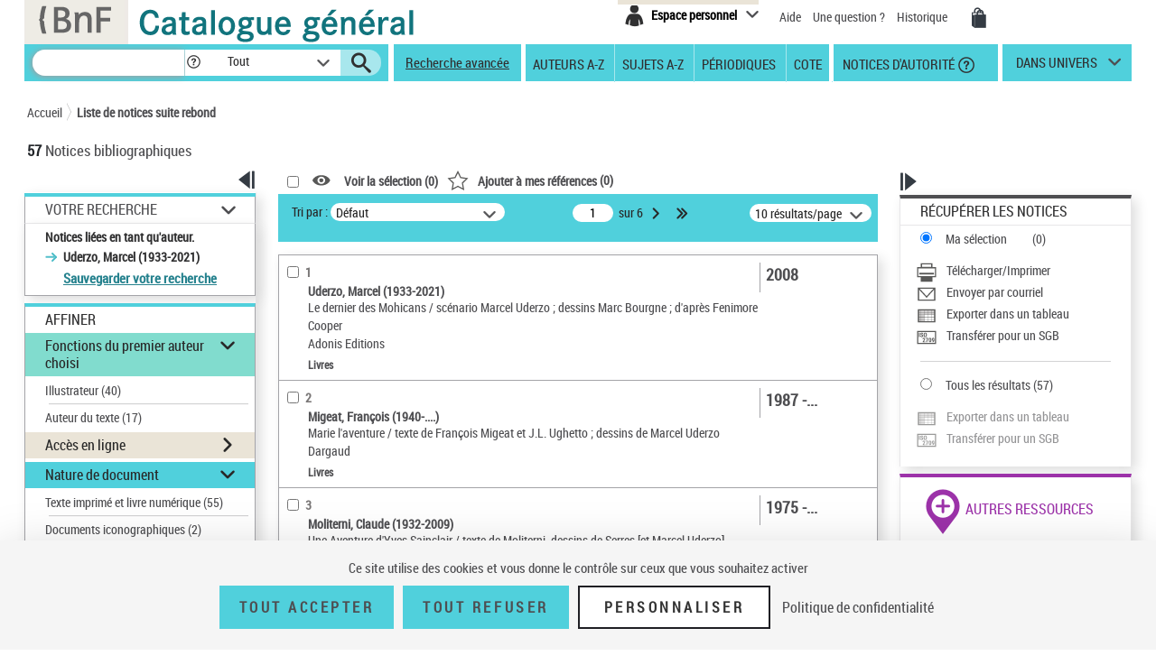

--- FILE ---
content_type: text/html;charset=utf-8
request_url: https://catalogue.bnf.fr/rechercher.do?index=AUT3&numNotice=11927310
body_size: 35095
content:





<!DOCTYPE html>
<html xmlns="http://www.w3.org/1999/xhtml" lang="fr">
	<head>
		




        <script type="text/javascript" src="/struts/js/base/jquery-2.2.4.min.js"></script>
        <!-- script type="text/javascript" src="/struts/js/base/core.min.js?s2j=4.0.1"></script -->
<script type="text/javascript" src="/struts/js/plugins/jquery.subscribe.min.js?s2j=4.0.1"></script>

<script type="text/javascript" src="/struts/js/struts2/jquery.struts2.min.js?s2j=4.0.1"></script>

<script type="text/javascript">
    $(function () {
        jQuery.struts2_jquery.version = "4.0.1";
        jQuery.scriptPath = "/struts/";
        jQuery.ajaxSettings.traditional = true;

        jQuery.ajaxSetup({
            cache: false
        });

        jQuery.struts2_jquery.require("js/struts2/jquery.ui.struts2.min.js?s2j=4.0.1");

    });
</script>

    <link id="jquery_theme_link" rel="stylesheet"
          href="/struts/themes/smoothness/jquery-ui.css?s2j=4.0.1" type="text/css"/>

		


<meta http-equiv="Content-Type" content="text/html; charset=UTF-8" />
<meta http-equiv="X-UA-Compatible" content="IE=edge" />
<meta name="viewport" content="width=device-width, initial-scale=1">
<link rel="stylesheet" type="text/css" href="/styles/bootstrap.min.css" media="all" />
<link rel="stylesheet" type="text/css" href="/styles/fonts/pictos.css" media="all" />
<link rel="stylesheet" type="text/css" href="/styles/fonts/fonts.css" media="all" />
<link rel="stylesheet" type="text/css" href="/styles/jquery.qtip.min.css" media="all" />
<link rel="stylesheet" type="text/css" href="/styles/catagen.css" media="all" />
<link rel="stylesheet" href="/styles/select2/select2.css"  />

<script type="text/javascript" src="/js/jquery.cookieBar.js"></script>

<!--[if IE]>
<link rel="stylesheet" type="text/css" href="/styles/catagen-ie.css" media="all" />
    <![endif]-->
<script type="text/javascript" src="/js/select2/select2.js"></script>

	

		
	<script type="text/javascript" src="/js/verovio-toolkit-3.10.0.min.js"></script>




	 
	<script type="text/javascript" src="/js/tacBnF.js" ></script>
	
	<script type="text/javascript">
	// TLA #51411 29/04/21
	// En dur pour test NNB=45164822 => OK
	/* La variable est en dur dans AFF_HTML.xsl pour test => OK
	   puis dans IXMsru_AFF.xsl en fonction contenu 522$p
	*/
	
	///////////////////////////
    /* Some global variables */
    ///////////////////////////
    var vrvToolkit = new verovio.toolkit();
    var zoom = 50;
    var pageHeight = 2970;
    var pageWidth =  2100;
    
	function setOptions() {
        //////////////////////////////////////////////////////////////
        /* Adjust the height and width according to the window size */
        //////////////////////////////////////////////////////////////
        
        // Attention ce n'est pas fixe !
        // console.log($(document).height());
        
        // En dur 60 000 c'est le max 
        // Sinon [Error] Parameter value 62156 for 'pageHeight' out of bounds; default is 2970, minimum 100, and maximum 60000
        // pageHeight = $(document).height() * 100 / zoom ;
        // C'est juste un Warning
        pageHeight = 60000;
        
        // console.log($(window).width()); 	=> 1 903, je ne sais pas d'où cela vient !
        
        pageWidth = $(window).width() * 100 / zoom ;
        // console.log(pageWidth);			=> 3 806, quand j'inspecte l'élément svg j'ai width="1 903 px" sûrement dû au zoom
        
        // 17/05/21 - Pour ne pas déborder
        // De façon empirique sous Firebug avec width=880px ça passe => 2x880=1760
        // pageWidth = 1760;
        // 9/06/21 pour avoir le même width pour la balise svg que dans le RISM cad 1050px
        pageWidth = 2100;
        
        
		// TLA : en entrée format "Plaine & Easie Code Input"
		// adjustPageWidth: true Ne change rien
        options = {
					inputFrom: 'pae',
                    pageHeight: pageHeight,
                    pageWidth: pageWidth,
                    scale: zoom,
                    adjustPageHeight: true
                };
        vrvToolkit.setOptions(options);
    }
	
	function loadData(data, svg_output) {
        setOptions();
        // console.log(data);
     	var svg = vrvToolkit.renderData(data + "\n", options );
		// A-t-on des infos ? : NON
		// var getLog = vrvToolkit.getLog()
		// console.log(getLog);
		
		//$("#svg_output001").html(svg);
     	svg_output.html(svg);
    }
	$(document).ready(function() {
		 $('.multiple-select select').select2();
		 
		 /* Ne fonctionne pas avec des analytiques de niveau 2 par ex NNB=43550622
		 // Affichage des incipts
		 // Un peu tordu !
		 var pos = 1;
		 // La notice principale
		 var sPos = '000';
		 
		 
		 do {
			 if (window['paeIncipit' + sPos] != "") {
			 	loadData(window['paeIncipit' + sPos], $('#svg_output' + sPos));
		 	 }	
			 pos++;
			 sPos = ("0000" + pos).substr(-3);
			 // Pourquoi paeIncipit041 n'est pas définie pour NNB=39750565 sur la PFC ?
			 // pb. sûremement avec le premier cractère 522$p guillement au lieu de quote quote ! => mise en place dans xsl de replaceCharsInString()
			 // il y en a aussi un autre avant F4.B8A.
			 // Dans les autres incipits de cette NNB je n'ai pas cette anomalie !
			 console.log(sPos);
		 } while ( typeof(window['paeIncipit' + sPos]) !== 'undefined' )
		 */
		
		 // J'ai l'mpression que le - pose des pbs dans les noms de variables => n
		 // paeIncipitn1, 2 ...			Les 522$p de la notice principale
		 // paeIncipit_an1, 2 ...  		Les 522$p de l'analytique de niveau 1 a
		 // paeIncipit_a_bn1, 2 ...  	Les 522$p de l'analytique de niveau 2 a.b
			 
		// console.log("Les 522$p de la notice principale");
		var num522p = 1;
		do {	 
			if (typeof(window['paeIncipitn' + num522p]) !== 'undefined' ) {
		 		// console.log("Num522p = " + num522p);
		 		loadData(window['paeIncipitn' + num522p], $('#svg_outputn' + num522p));
		 		num522p++;
		 	}	
		} while ( typeof(window['paeIncipitn' + num522p]) !== 'undefined' )
			 
		
		// console.log("Les 522$p des analytiques de niveau 1");
		var numAnlNiv1 = 1;
		do {
			num522p = 1;
			do {	 
				if (typeof(window['paeIncipit_' + numAnlNiv1 + 'n' + num522p]) !== 'undefined' ) {
					if (window['paeIncipit_' + numAnlNiv1 + 'n' + num522p] != "") {
					     loadData(window['paeIncipit_' + numAnlNiv1 + 'n' + num522p], $('#svg_output_'  + numAnlNiv1 + 'n' + num522p));
					 }
					// console.log("Niv1/Num522p = " + numAnlNiv1 + '/' + num522p);
					num522p++;
				}	
			} while ( typeof(window['paeIncipit_' + numAnlNiv1 + 'n' + num522p]) !== 'undefined' )
			num522p = 1;
			numAnlNiv1++;	
			
		} while ( typeof(window['paeIncipit_' + numAnlNiv1 + 'n' + num522p]) !== 'undefined' )
			
		var nbAnalytiquesNiv1 = numAnlNiv1 - 1;	
			
		// console.log("Les 522$p des analytiques de niveau 2");
		var numAnlNiv1 = 1;
		var numAnlNiv2 = 1;
		do {
			num522p = 1;
			do {	 
				do {
					if (typeof(window['paeIncipit_' + numAnlNiv1 + '_' + numAnlNiv2 + 'n' + num522p]) !== 'undefined' ) {
						if (window['paeIncipit_' + numAnlNiv1 + '_' + numAnlNiv2 + 'n' + num522p] != "") {
						     loadData(window['paeIncipit_' + numAnlNiv1 + '_' + numAnlNiv2 + 'n' + num522p], $('#svg_output_'  + numAnlNiv1 + '_' + numAnlNiv2 + 'n' + num522p));
						 }
						// console.log("Niv1_Niv2/Num522p = " + numAnlNiv1 + '_' + numAnlNiv2 +'/' + num522p);
						num522p++;
					}
					
				// On itere sur toutes les 522$p de l'analytique de niveau 2	
				} while ( typeof(window['paeIncipit_' + numAnlNiv1 + '_' + numAnlNiv2 + 'n' + num522p]) !== 'undefined' )
					
				// Passage à l'analytique de niveau 2 suivante	
				num522p = 1;
				numAnlNiv2++;
			
			// On itere ...	
			} while ( typeof(window['paeIncipit_' + numAnlNiv1 + '_' + numAnlNiv2 + 'n' + num522p]) !== 'undefined' )
				
			// Passage à la première (numAnlNiv2 = 1) analytique de niveau 2 de l'analytique de niveau 1 suivante (numAnlNiv1++) 	
			num522p = 1;
			numAnlNiv1++;
			numAnlNiv2 = 1;
			
		// TLA #55576 12/07/21	
		} while (numAnlNiv1 <= nbAnalytiquesNiv1)	
			
	});
</script>



<link rel="icon" type="image/png" href="/images/icones/icone_CG.png" />

<!--[if IE]><link rel="shortcut icon" type="image/x-icon" href="/images/icones/favicon.ico" /><![endif]-->

<meta property="og:title" content="BnF Catalogue g&eacute;n&eacute;ral" />
<meta property="og:type" content="website" />
<meta property="og:image" content="https://catalogue.bnf.fr/images/bnf-catalogue-vignette-facebook.png" />
<meta property="og:url" content="https://catalogue.bnf.fr" />
<meta property="og:description" content="Plus de 13 millions de notices bibliographiques (imprim&eacute;s, documents sonores, ressources &eacute;lectroniques, manuscrits, objets...) et pr&egrave;s de 5 millions de notices d'autorit&eacute; (personnes, collectivit&eacute;s, &oelig;uvres, noms communs, noms g&eacute;ographiques, marques ... )" />




	 
	<script type="text/javascript" src="/js/tacBnF.js" ></script>	 


<title>
	Liste de notices apr&egrave;s rebond  | BnF Catalogue g&eacute;n&eacute;ral 
</title>


		 		 

		<link rel="stylesheet" type="text/css" href="/styles/popinImp.css" media="all" />
	</head>
	<body>
		<div class="container">
			<!-- Entete -->
			<a href="#ancrePremiereNotice" class="evitement">Aller au contenu</a>
			<div id="header">
				








<header role="banner">
	<input type="hidden" id="modeAdcat"  value="false"/>
	<input type="hidden" id="enqueteUrlActive"  value="false"/>
	<input type="hidden" id="enqueteUrlAccueil"  value="http://ns201.askia.com/WebProd/cgi-bin/askiaext.dll?Action=StartSurvey&amp;SurveyName=3277_BnF&amp;Source=1"/>
	<input type="hidden" id="enqueteUrlRecherche"  value="http://ns201.askia.com/WebProd/cgi-bin/askiaext.dll?Action=StartSurvey&amp;SurveyName=3277_BnF&amp;Source=2"/>
	<input type="hidden" id="enqueteUrlResultat"  value="http://ns201.askia.com/WebProd/cgi-bin/askiaext.dll?Action=StartSurvey&amp;SurveyName=3277_BnF&amp;Source=3"/>
	<input type="hidden" id="enqueteUrlNotice"  value="false"/>
	
	<!-- Entete -->
	<div class="row">
	

		<!-- Logos -->
		<div class="col-lg-6 conv-col-md-6">
			<table class="headerclass" role="presentation" > 
				<tr>
					<td class="colorgrey">					
				<a href="https://www.bnf.fr" target="_blank" class="lien-logo" data-toggle="tooltip" data-placement="bottom" data-title-perso="Acc&egrave;s au site de la Biblioth&egrave;que nationale de France" rel="tooltip" onclick="clickXiti('N', 'page.headerAccueil.clic.xiti.BnFLogo');" >
					<img src="/images/Logo_BNF_Web.png" alt="BnF&nbsp;(nouvelle fen&ecirc;tre)" class="logobnf"/>
				</a>					
					</td>
					<td>
					<h1>
						<a class = "retour-acceuil" href="/" data-toggle="tooltip" data-placement="bottom" data-title-perso="Retour &agrave; la page d'accueil du Catalogue g&eacute;n&eacute;ral" rel="tooltip" onclick="clickXiti('N', 'CCALogo');" >
							<img src="/images/Logo_Catalogue-general_Web.png" alt="Catalogue G&eacute;n&eacute;ral" class="logoTet" />
						</a>
					</h1>
					</td>
					<!--td>
						<a style="visibility:hidden;" href="https://achatsreproduction.bnf.fr/views/vel/mon_panier.jsf" class="pictos"><i class="icon-panier" data-icon="&#xe60a;">Mes demandes de reproduction</i></a>
					</td-->
					
				</tr>
			</table>
		</div>
		
		<!-- Menu transverse -->
		<div class="col-lg-6 conv-col-md-6-bis text-right">
			<div class="menu-transverse" >
			<ul>
			 	<!--li>
				<a target="_blank" href="https://s1.sphinxonline.net/surveyserver/s/VPCMN/BNF2023/catalogue-general.htm" class="lienAide" style="line-height:38px;color:red;" onclick="clickXiti('N', 'enquetebnf');" >
						Participez &agrave; l'enqu&ecirc;te &quot;La BnF et vous&quot;
						<span class="hors-viewport">Participez &agrave; l'enqu&ecirc;te &quot;La BnF et vous&quot;</span>
				</a>
					&nbsp;&nbsp;
				</li--> 	
				
					

	
<div class="espace-perso">
	<button  class="espace-perso-int2"> 
		<span class="pictos">
			<i aria-hidden="true" class="icon-espace" title="Espace personnel" data-icon="&#xe60e;"></i>
		</span>
		<span class="text">Espace personnel</span>
	</button>
	<div class="espace-perso-layer">
		<p>
		 Utilisez votre espace personnel pour :<br>
		</p>
		<ul>
			<li>		
				&nbsp;&nbsp;<strong>Réserver</strong> vos places et documents sur &nbsp;&nbsp;le site François-Mitterrand.<br>
			</li>
			<li>
				
					&nbsp;&nbsp;<strong>Réserver</strong> vos documents sur les sites &nbsp;Richelieu, Arsenal, Opéra.<br>
				
			</li>
			<li>
				&nbsp;&nbsp;<strong>Ajouter</strong> vos notices et les classer.<br>
			</li>
			
 				
				<li>
					&nbsp;&nbsp;<strong>Voir</strong> vos achats de reproductions.
				</li>
<!-- 				-->
			
		</ul>
		<form method="POST" name="auth" action="/Connecter?/rechercher.do?index=AUT3&numNotice=11927310"target="_top">
			<button role="link"
				onClick="clickXiti('A', 'connectionEspacePerso');this.form.submit();">
				Se connecter
			</button>
		</form>
	</div>
</div>

<script type="text/javascript">
function myReferer(typeBouton){
	var locationRef= location;
	var hostname = locationRef.protocol + "//" + locationRef.host;
	var uri = locationRef.href.replace(hostname, "");
	var result = document.getElementById(typeBouton).href = document.getElementById(typeBouton).href + encodeURIComponent(uri);
	
}
</script>
				
				<li>			
					<a href="https://catalogue.bnf.fr/aide/" class="lienAide" style="line-height:38px;" onclick="clickXiti('N', 'aideGeneral');" >
<!-- 						<i aria-hidden="true" class="icon-aidec" title="Aide &agrave; la consultation du catalogue" data-icon="&#xe60c;"></i>
 -->
 						<span aria-hidden="true" >Aide</span>
					<span class="hors-viewport">Aide &agrave; la consultation du catalogue</span>
					</a>
				</li>
				<li>				
					<a href="/question.do" class="lienUneQuestion" style="line-height:38px;">
						Une question ?
					</a>
				</li>
				<!--lien historique-->
				<li>
					<a href="/historiqueRecherche.do" class="lienHistorique" style="line-height:38px;">
						Historique
					</a>
				</li>
				<!--				
				<a style="visibility:hidden;" href="https://catalogue.bnf.fr/aide/" class="lienAide">
 						Aide
					<span class="hors-viewport">Aide &agrave; la consultation du catalogue</span>
				</a> -->	
				<!-- <a style="visibility:hidden;" href="https://achatsreproduction.bnf.fr/views/vel/mon_panier.jsf" class="pictos"><i class="icon-panier" title="Panier" data-icon="&#xe60a;"></i></a> -->
				<li>
					<a href="https://achatsreproduction.bnf.fr/views/vel/mon_panier.jsf" class="pictos" onclick="clickXiti('N', 'panierMarchand');" ><i class="icon-panier" data-icon="&#xe60a;" aria-hidden="true"></i><span class="hors-viewport">Mes demandes de reproduction</span></a>
				</li>
			</ul>
				<a role="button" href="#" class="pictos" style="display:hidden;visibility:hidden;"></a>
						
				<!-- <a href="accueil.aide.biblio.lien1" target="_blank" class="pictos" onclick="clickXiti('N', 'poserUneQuestion');">
					<i aria-hidden="true" class="icon-aideb" title="Poser une question &agrave; un biblioth&eacute;caire (service SINDBAD)" data-icon="&#xe60b;"></i>
					<span class="hors-viewport">Poser une question &agrave; un biblioth&eacute;caire (service SINDBAD)(nouvelle fen&ecirc;tre)</span>
				</a> -->				
				
				<!-- Menu langues -->
								
			</div>
		</div>
		
	</div>		
</header>

<script type="text/javascript">
xitiBase = "RECHERCHE::RechercheSimple";

</script>

<div class="row">
	<nav id="menu">
		<div class="recherche">
			<form id="rechercher" name="rechercher" action="/rechercher.do;jsessionid=71E3DC9371F401FF9A11ECEB55AEC39E" method="get" role="search">
				<input type="text" name="motRecherche" size="100" maxlength="200" value="" id="rechercher_motRecherche" aria-label="Recherche"/>
				<a href="#" role="button" class="pictos picto-help" data-toggle="tooltip" data-placement="top" data-title-perso="Pour rechercher une expression exacte, saisissez les termes recherch&eacute;s entre guillemets. Exemple : &quot;le rouge et le noir&quot;" rel="tooltip" style="background: #fff none repeat scroll 0 0; margin-left:-2px;">
					<i class="icon-help" style="margin-left:2px;" title="" data-icon="&#xe602;"></i>
				</a>
				<div class="skin-select">
					<select name="critereRecherche" id="rechercher_critereRecherche" aria-label="Dans">
    <option value="0">Tout</option>
    <option value="1">Gallica</option>
    <option value="2">Haut-de-jardin</option>
    <option value="3">Salle Ovale</option>


</select>


					
					<!-- select name="search-sel" id="search-sel">
						<option value="0">Tous</option>
					</select -->
					<span class="selecttext"></span><span class="select-arrow"></span>
				</div>
				
				<input type="hidden" name="depart" value="0" id="rechercher_depart"/>	
				<input type="hidden" name="facetteModifiee" value="ok" id="rechercher_facetteModifiee"/>
				<button type="submit" id="rechercher_0" value="Submit" class="pictos">
<i class="icon-search" aria-hidden="true" title="Lancer la recherche" data-icon="&#xe609;"></i>
					<span class="hors-viewport">Lancer la recherche</span>
</button>

			</form>



		</div>
		
		<span class="tetiereSpanBarre"  >&nbsp&nbsp</span>
		
		
		<a class="lien-avancee" href="/recherche-avancee.do?pageRech=rav" onclick="clickXiti('N', 'rechercheAvancee');" >
		Recherche avancée</a>
		
		<div class="menu">
		   <div class="skin-select-menu skin-select">
			<span class="selecttext" role="button" tabindex="0" id="rechGidees"><span>Recherches ciblées</span> <span>Autres recherches</span></span>
			<nav role="navigation">
				<ul id="rechGidListe">
					<li class="hide-large" role="presentation">Recherches ciblées</li>
					<li>
						<a href="/recherche-auteurs.do?pageRech=rau" title="Feuilleter la liste des auteurs et consulter la liste des notices bibliographiques qui leur sont liées." onclick="clickXiti('N', 'rechercheAuteurAZ');" >Auteurs A-Z</a>
					</li>
					<li>
						<a href="/recherche-sujets.do?pageRech=rsu" title="Feuilleter la liste des sujets et les notices bibliographiques qui leur sont li&eacute;s." onclick="clickXiti('N', 'rechercheSujetAZ');" >Sujets A-Z</a>
					</li>
					<li>
						<a href="/recherche-periodiques.do?pageRech=rpe&filtre=1" title="Feuilleter la liste des titres de p&eacute;riodiques ou combiner diff&eacute;rents crit&egrave;res de recherche." onclick="clickXiti('N', 'recherchePeriodique');" >Périodiques</a>
					</li>
					<li class="itemCote" >
						<a href="/recherche-cote.do?pageRech=rco" title="Rechercher un document directement par sa cote pour pouvoir le consulter." onclick="clickXiti('N', 'rechercheCote');" >Cote</a>
					</li>
					<li>
						<a href="/recherche-autorite.do?pageRech=rat" title="Rechercher des notices de personnes, collectivit&eacute;s, &oelig;uvres, noms communs, noms g&eacute;ographiques, marques, et de la Classification d&eacute;cimale Dewey." onclick="clickXiti('N', 'rechercheDAutorite');" >&nbsp;Notices d'autorité</a>
						<a href="#" role="button" class="pictos picto-help boldno" data-toggle="tooltip" data-placement="top" data-title-perso="Rechercher des notices de personnes, collectivit&eacute;s, &oelig;uvres, noms communs, noms g&eacute;ographiques, marques, et de la Classification d&eacute;cimale Dewey." rel="tooltip"><i class="icon-help help-autorite" title="" data-icon="&#xe602;"></i></a>
					</li>
				</ul>
			</nav>
			</div>
		</div> 
		<div class="univers">
			
			<a href="#" title="dans univers">
				dans univers</a>
			</li>
			<div class="univers-layer">
				<ul>
					<li class="hide-large" role="presentation">Dans les univers</li>
					<li><a href="/recherche-uni-jeun.do?pageRech=ruj" title="Rechercher dans les collections destin&eacute;es &agrave; la jeunesse (livres, p&eacute;riodiques, documents audiovisuels, etc.)." onclick="clickXiti('N', 'rechercheUniversJeunesse');" >jeunesse</a></li>
					<li><a href="/recherche-uni-images-cartes.do?pageRech=imc" title="Rechercher dans les collections destin&eacute;es aux images et cartes (livres, p&eacute;riodiques, documents audiovisuels, etc.)." onclick="clickXiti('N', 'rechercheUniversCartesEtImages');" >images et cartes</a></li>
					<li><a href="/recherche-uni-musique.do?pageRech=mus" title="Rechercher dans les collections destin&eacute;es &agrave; la musique (livres, p&eacute;riodiques, documents audiovisuels, etc.)." onclick="clickXiti('N', 'rechercheUniversMusique');" >musique</a></li>
				</ul>
			</div>
		</div>
	</nav>
</div>


			</div>
			<!-- Tiles to load the content of the layout -->
			










<main role="main" id="main">
<div id="corps">
	<div class="row">
		<!-- Outils pour taille du texte -->
		<div class="outilstexte"><!--<a href="#" class="pictos"><i class="icon-a+" title="Augmenter la taille de texte" data-icon="&#xe613;"></i></a> <a href="#" class="pictos"><i class="icon-a-" title="Diminuer la taille de texte" data-icon="&#xe612;"></i></a>--></div>
		<!-- Fil d'Ariane -->
		<div class="ariane">
			


<!-- import du CSS pour la cookie bar -->
<link rel="stylesheet" type="text/css" href="/styles/cookieBar.css" media="all" />

<nav id="filAriane" class="filAriane">

<ul>
	<li><a href="/">Accueil</a></li>

	<!--&nbsp;&gt;&nbsp; --> 
	
	<li>
	
		<a href="/rechercher.do?index=AUT3&amp;numNotice=11927310" id="noeud-1" onclick="clickXiti('N', 'FilAriane-Liste de notices suite rebond');">
			Liste de notices suite rebond
		</a> 
	</li>
<!--  <span>Résultats de recherche simple</span> -->
</ul>
</nav>

<script type="text/javascript">

</script>
	
		</div>
		<!-- Nombre de notices -->
		<div class="nbnotices" id="result" role="heading" aria-level="1">
			<span class="nb" id="nbNotice">57</span>
			
				Notices bibliographiques
			
			
			
				 
<!-- 			</h1> -->
		</div>
		
		
		<!-- permet l'affichage du lien pour l'enquete -->
		
		
		
		
	</div>
	<div class="row">
		<!-- -------------------------------------------- -->
		<!-- Colonne de gauche -->
		<div class="col-lg-3 conv-col-md-3 colonne1">
			











	
<!-- Facettes -->
<div class="facettes">
	<div class="affichage-colonne">
		<button role="button" class="pictos picto-open button-picto" onclick="clickXiti('A', 'fermetureFacette');" >
			<i aria-hidden="true" class="icon-replier" title="Fermer ce volet" data-icon="&#xe617;"></i>
			<span class="hors-viewport">Fermer ce volet affinage</span>
		</button>
		<button role="button" class="pictos picto-close button-picto" onclick="clickXiti('A', 'ouvertureFacette');" >
			<i aria-hidden="true" class="icon-deplier" title="Ouvrir ce volet" data-icon="&#xe618;"></i>
			<span class="hors-viewport">Ouvrir ce volet affinage</span>
		</button>
	</div>
	<div class="facettes-int">
	
	
	
		





	
	
	
		<!-- Recap de la recherche -->
		
		
		<div id="recSimpleTmp" class="recherche-simple div-opened">
			
			
			
			
			
			
			
			
				<h2><a href="#" class="your-search" role="button">Votre Recherche</a></h2>
			
			<div class="recap" id="titreRecherche" style="word-wrap: break-word;">
				 
				
				
				
				
				
				
				
				
				
				
				<ul>
				
				
				
					
					
					<!-- Anomalie nom du getter !!!! => Echec TF RAAZ_Navigation03 -->
					
						
						Notices li&eacute;es en tant qu'auteur.
						<ul>
						
							<li>Uderzo, Marcel (1933-2021)</li>
						
						</ul>
					
				
					
					
					
				</ul>
				
				
				
				
				
				
				
				
				
					
				
					<!-- TODO -->
					<a class="lienModifRech" href="/Connecter?/rechercher.do?index=AUT3&numNotice=11927310&ajoutRechPop=now">Sauvegarder votre recherche</a>
				
						
			</div>
			
		</div>
		<!-- Affiner -->
		<div class="affiner">
			<h2>Affiner</h2>
			
			  
			 
			
			
			



 
 









<div id="plusFacettesAffiche"




>
	
		
			
				<div class="section section-opened" id="titrefacette-FacFonctAuteur">
			
			
			
			
			
			
			
			
			
			<!-- Pour l'univers Musique -->
			
			
			
			<!-- Pour l'univers Musique -->
			
			
			
			
			
			
			
			
			
			
				
					
					
					
					
					
					
					
					
					
					
					
					
					
				
			
			<!-- Titre de la facette -->
			
				<h3 id="facetteH3" class="green">
			
			
			
				
				<a href="#" role="button" aria-expanded="true">Fonctions du premier auteur choisi</a>
			
			
			</h3>
			<!-- Contenu de la facette -->
			<div id="plusFacettes1"

 class="contenu-section"


>
											
				
					<ul>
				
				
					
						<li>
							
							
							
							
							
							
							
							
							
							
							<!-- Pour l'univers Musiue -->
							
							
							<!-- Pour l'univers Musiue -->
							
							
							
							
							
							
							
							
							
								
	 								
	 								
	 								
									
									
									
									
									
									
									
								
							 
							
							
							
							
							
							
							
								
								<a id="lienaffinage-0440" href="/affiner.do;jsessionid=71E3DC9371F401FF9A11ECEB55AEC39E?motRecherche=&amp;index=AUT3&amp;numNotice=11927310&amp;listeAffinages=FacFonctAuteur_0440&amp;afficheRegroup=false&amp;trouveDansFiltre=NoticePUB&amp;nbResultParPage=10&amp;triResultParPage=0&amp;critereRecherche=&amp;typeNotice="
								onclick="clickXiti('A', 'Affinage-FacFonctAuteur')"> 
									Illustrateur <span style="display:inline-block">(40)</span>
								</a>
								
							
								<hr class="facette-hr" role="presentation"  aria-hidden="true" />
							
						</li>
					
						<li>
							
							
							
							
							
							
							
							
							
							
							<!-- Pour l'univers Musiue -->
							
							
							<!-- Pour l'univers Musiue -->
							
							
							
							
							
							
							
							
							
								
	 								
	 								
	 								
									
									
									
									
									
									
									
								
							 
							
							
							
							
							
							
							
								
								<a id="lienaffinage-0070" href="/affiner.do;jsessionid=71E3DC9371F401FF9A11ECEB55AEC39E?motRecherche=&amp;index=AUT3&amp;numNotice=11927310&amp;listeAffinages=FacFonctAuteur_0070&amp;afficheRegroup=false&amp;trouveDansFiltre=NoticePUB&amp;nbResultParPage=10&amp;triResultParPage=0&amp;critereRecherche=&amp;typeNotice="
								onclick="clickXiti('A', 'Affinage-FacFonctAuteur')"> 
									Auteur du texte <span style="display:inline-block">(17)</span>
								</a>
								
							
						</li>
					
				
			</ul>
		    
		</div>
<script type='text/javascript'>
jQuery(document).ready(function () { 
	var options_plusFacettes1 = {};
	options_plusFacettes1.jqueryaction = "container";
	options_plusFacettes1.id = "plusFacettes1";
	options_plusFacettes1.href = "#";
  

jQuery.struts2_jquery.bind(jQuery('#plusFacettes1'),options_plusFacettes1);

 });  
</script>

		</div>
		
	
		
	
		
			
			
				<div class="section" id="titrefacette-FacEnLigne">
			
			
			
			
			
			
			
			
			<!-- Pour l'univers Musique -->
			
			
			
			<!-- Pour l'univers Musique -->
			
			
			
			
			
			
			
			
			
			
				
					
					
					
					
					
					
					
					
					
					
					
					
					
				
			
			<!-- Titre de la facette -->
			
			
				<h3 id="facetteH3">
			
			
			
				<a href="#" role="button"  aria-expanded="false">Acc&egrave;s en ligne</a>
			
			</h3>
			<!-- Contenu de la facette -->
			<div id="plusFacettes3"

 class="contenu-section"


>
											
				
					<ul>
				
				
					
						<li>
							
							
							
							
							
							
							
							
							
							
							<!-- Pour l'univers Musiue -->
							
							
							<!-- Pour l'univers Musiue -->
							
							
							
							
							
							
							
							
							
								
	 								
	 								
	 								
									
									
									
									
									
									
									
								
							 
							
							
							
							
							
							
							
								
								<a id="lienaffinage-gallica" href="/affiner.do;jsessionid=71E3DC9371F401FF9A11ECEB55AEC39E?motRecherche=&amp;index=AUT3&amp;numNotice=11927310&amp;listeAffinages=FacEnLigne_gallica&amp;afficheRegroup=false&amp;trouveDansFiltre=NoticePUB&amp;nbResultParPage=10&amp;triResultParPage=0&amp;critereRecherche=&amp;typeNotice="
								onclick="clickXiti('A', 'Affinage-FacEnLigne')"> 
									Gallica <span style="display:inline-block">(1)</span>
								</a>
								
							
						</li>
					
				
			</ul>
		    
		</div>
<script type='text/javascript'>
jQuery(document).ready(function () { 
	var options_plusFacettes3 = {};
	options_plusFacettes3.jqueryaction = "container";
	options_plusFacettes3.id = "plusFacettes3";
	options_plusFacettes3.href = "#";
  

jQuery.struts2_jquery.bind(jQuery('#plusFacettes3'),options_plusFacettes3);

 });  
</script>

		</div>
		
	
		
			
				<div class="section section-opened" id="titrefacette-FacNatDoc">
			
			
			
			
			
			
			
			
			
			<!-- Pour l'univers Musique -->
			
			
			
			<!-- Pour l'univers Musique -->
			
			
			
			
			
			
			
			
			
			
				
					
					
					
					
					
					
					
					
					
					
					
					
					
				
			
			<!-- Titre de la facette -->
			
			
				<h3 id="facetteH3">
			
			
				
				<a href="#" role="button" aria-expanded="true">Nature de document</a>
			
			
			</h3>
			<!-- Contenu de la facette -->
			<div id="plusFacettes4"

 class="contenu-section"


>
											
				
					<ul>
				
				
					
						<li>
							
							
							
							
							
							
							
							
							
							
							<!-- Pour l'univers Musiue -->
							
							
							<!-- Pour l'univers Musiue -->
							
							
							
							
							
							
							
							
							
								
	 								
	 								
	 								
									
									
									
									
									
									
									
								
							 
							
							
							
							
							
							
							
								
								<a id="lienaffinage-a" href="/affiner.do;jsessionid=71E3DC9371F401FF9A11ECEB55AEC39E?motRecherche=&amp;index=AUT3&amp;numNotice=11927310&amp;listeAffinages=FacNatDoc_a&amp;afficheRegroup=false&amp;trouveDansFiltre=NoticePUB&amp;nbResultParPage=10&amp;triResultParPage=0&amp;critereRecherche=&amp;typeNotice="
								onclick="clickXiti('A', 'Affinage-FacNatDoc')"> 
									Texte imprim&eacute; et livre num&eacute;rique <span style="display:inline-block">(55)</span>
								</a>
								
							
								<hr class="facette-hr" role="presentation"  aria-hidden="true" />
							
						</li>
					
						<li>
							
							
							
							
							
							
							
							
							
							
							<!-- Pour l'univers Musiue -->
							
							
							<!-- Pour l'univers Musiue -->
							
							
							
							
							
							
							
							
							
								
	 								
	 								
	 								
									
									
									
									
									
									
									
								
							 
							
							
							
							
							
							
							
								
								<a id="lienaffinage-i" href="/affiner.do;jsessionid=71E3DC9371F401FF9A11ECEB55AEC39E?motRecherche=&amp;index=AUT3&amp;numNotice=11927310&amp;listeAffinages=FacNatDoc_i&amp;afficheRegroup=false&amp;trouveDansFiltre=NoticePUB&amp;nbResultParPage=10&amp;triResultParPage=0&amp;critereRecherche=&amp;typeNotice="
								onclick="clickXiti('A', 'Affinage-FacNatDoc')"> 
									Documents iconographiques <span style="display:inline-block">(2)</span>
								</a>
								
							
						</li>
					
				
			</ul>
		    
		</div>
<script type='text/javascript'>
jQuery(document).ready(function () { 
	var options_plusFacettes4 = {};
	options_plusFacettes4.jqueryaction = "container";
	options_plusFacettes4.id = "plusFacettes4";
	options_plusFacettes4.href = "#";
  

jQuery.struts2_jquery.bind(jQuery('#plusFacettes4'),options_plusFacettes4);

 });  
</script>

		</div>
		
	
		
			
			
				<div class="section" id="titrefacette-FacLocal">
			
			
			
			
			
			
			
			
			<!-- Pour l'univers Musique -->
			
			
			
			<!-- Pour l'univers Musique -->
			
			
			
			
			
			
			
			
			
			
				
					
					
					
					
					
					
					
					
					
					
					
					
					
				
			
			<!-- Titre de la facette -->
			
			
				<h3 id="facetteH3">
			
			
			
				<a href="#" role="button"  aria-expanded="false">Localisation</a>
			
			</h3>
			<!-- Contenu de la facette -->
			<div id="plusFacettes5"

 class="contenu-section"


>
											
				
					<ul>
				
				
					
						<li>
							
							
							
							
							
							
							
							
							
							
							<!-- Pour l'univers Musiue -->
							
							
							<!-- Pour l'univers Musiue -->
							
							
							
							
							
							
							
							
							
								
	 								
	 								
	 								
									
									
									
									
									
									
									
								
							 
							
							
							
							
							
							
							
								
								<a id="lienaffinage-Lcl1AGal" href="/affiner.do;jsessionid=71E3DC9371F401FF9A11ECEB55AEC39E?motRecherche=&amp;index=AUT3&amp;numNotice=11927310&amp;listeAffinages=FacLocal_Lcl1AGal&amp;afficheRegroup=false&amp;trouveDansFiltre=NoticePUB&amp;nbResultParPage=10&amp;triResultParPage=0&amp;critereRecherche=&amp;typeNotice="
								onclick="clickXiti('A', 'Affinage-FacLocal')"> 
									Consultable sur Gallica <span style="display:inline-block">(1)</span>
								</a>
								
							
								<hr class="facette-hr" role="presentation"  aria-hidden="true" />
							
						</li>
					
						<li>
							
							
							
							
							
							
							
							
							
							
							<!-- Pour l'univers Musiue -->
							
							
							<!-- Pour l'univers Musiue -->
							
							
							
							
							
							
							
							
							
								
	 								
	 								
	 								
									
									
									
									
									
									
									
								
							 
							
							
							
							
							
							
								
								
								 							
								
									
								
									
									

			
			
								<span class="facetteParent">												
													
													<!--  Cas facette localisation -->											
													<!-- <hr class="facette-hr" /> -->																			
												

												 <button onclick="clickXiti('A', 'fermetureAction');" class="affParent pictosFacette" >
														<span class="hors-viewport">Fermer ce volet</span>
												</button>												
												
												<a id="lienaffinage-Lcl1BHdj" href="/affiner.do;jsessionid=71E3DC9371F401FF9A11ECEB55AEC39E?motRecherche=&amp;index=AUT3&amp;numNotice=11927310&amp;listeAffinages=FacLocal_Lcl1BHdj&amp;afficheRegroup=false&amp;trouveDansFiltre=NoticePUB&amp;nbResultParPage=10&amp;triResultParPage=0&amp;critereRecherche=&amp;typeNotice="
												onclick="clickXiti('Affinage-FacLocal')"> 
													Biblioth&egrave;que du Haut-de-jardin <span style="display:inline-block">(3)</span>
												</a>
											</span>	
									
									
									
															
								
									<ul >
								
								
									<li>
									
									
									
									
									
									
									
									
									
									<!-- Pour l'univers Musique -->
									
									
									<!-- Pour l'univers Musique -->
							
									
									
									
									
									
									
										
			 								
			 								
			 								
											
											
											
											
											
											
											
										
									
									
									
										<span class="facetteDecennie">
											<!--  Pas de liseré separateur pour les decennies : uniquement facette Spectacles -->
																							
												<hr class="facette-hr" role="presentation"  aria-hidden="true"/>																			
																		
											<a id="lienaffinage-Lcl2EHdjSalC" href="/affiner.do;jsessionid=71E3DC9371F401FF9A11ECEB55AEC39E?motRecherche=&amp;index=AUT3&amp;numNotice=11927310&amp;listeAffinages=FacLocal_Lcl2EHdjSalC&amp;afficheRegroup=false&amp;trouveDansFiltre=NoticePUB&amp;nbResultParPage=10&amp;triResultParPage=0&amp;critereRecherche=&amp;typeNotice="
											onclick="clickXiti('A', 'Affinage-FacLocal')"> 
												Libre acc&egrave;s - Sciences et Techniques (salle C) <span style="display:inline-block">(2)</span>
											</a>
										</span>
									
									
									</li>
								
								</ul>
							
								
							
								<hr class="facette-hr" role="presentation"  aria-hidden="true" />
							
						</li>
					
						<li>
							
							
							
							
							
							
							
							
							
							
							<!-- Pour l'univers Musiue -->
							
							
							<!-- Pour l'univers Musiue -->
							
							
							
							
							
							
							
							
							
								
	 								
	 								
	 								
									
									
									
									
									
									
									
								
							 
							
							
							
							
							
							
								
								
								 							
								
									
								
									
									

			
			
								<span class="facetteParent">												
													
													<!--  Cas facette localisation -->											
													<!-- <hr class="facette-hr" /> -->																			
												

												 <button onclick="clickXiti('A', 'fermetureAction');" class="affParent pictosFacette" >
														<span class="hors-viewport">Fermer ce volet</span>
												</button>												
												
												<a id="lienaffinage-Lcl1CRdj" href="/affiner.do;jsessionid=71E3DC9371F401FF9A11ECEB55AEC39E?motRecherche=&amp;index=AUT3&amp;numNotice=11927310&amp;listeAffinages=FacLocal_Lcl1CRdj&amp;afficheRegroup=false&amp;trouveDansFiltre=NoticePUB&amp;nbResultParPage=10&amp;triResultParPage=0&amp;critereRecherche=&amp;typeNotice="
												onclick="clickXiti('Affinage-FacLocal')"> 
													Biblioth&egrave;que de recherche <span style="display:inline-block">(49)</span>
												</a>
											</span>	
									
									
									
															
								
									<ul >
								
								
									<li>
									
									
									
									
									
									
									
									
									
									<!-- Pour l'univers Musique -->
									
									
									<!-- Pour l'univers Musique -->
							
									
									
									
									
									
									
										
			 								
			 								
			 								
											
											
											
											
											
											
											
										
									
									
										
										
										
											<!--  Cas facette localisation -->												
											<hr class="facette-hr" />																			
										 
										
										
										
										<span class="facetteParent">												
													
													<!--  Cas facette localisation -->											
													<!-- <hr class="facette-hr" /> -->																			
												

												 <button onclick="clickXiti('A', 'fermetureAction');" class="affParent pictosFacette-close">
														<span class="hors-viewport">Fermer ce volet</span>
												</button>												
												
												<a id="lienaffinage-Lcl2CRdjTol" href="/affiner.do;jsessionid=71E3DC9371F401FF9A11ECEB55AEC39E?motRecherche=&amp;index=AUT3&amp;numNotice=11927310&amp;listeAffinages=FacLocal_Lcl2CRdjTol&amp;afficheRegroup=false&amp;trouveDansFiltre=NoticePUB&amp;nbResultParPage=10&amp;triResultParPage=0&amp;critereRecherche=&amp;typeNotice="
												onclick="clickXiti('Affinage-FacLocal')"> 
													Fran&ccedil;ois Mitterrand <span style="display:inline-block">(47)</span>
												</a>
											</span>	
										
										
										<ul style='display: none;'>
										
											<li>
											
											
											
											
											
											
											
											
							
							<!-- Pour l'univers Musique -->
							
							
							
							<!-- Pour l'univers Musique -->
							
											
											
											
											
											
											
											
												
					 								
					 								
					 								
													
													
													
													
													
													
													
												
											
											<span class="facetteAnnee">												
													
													<!--  Cas facette localisation -->											
													<hr class="facette-hr" role="presentation"  aria-hidden="true" />																			
												
												<a id="lienaffinage-Lcl3ARdjTolMag" href="/affiner.do;jsessionid=71E3DC9371F401FF9A11ECEB55AEC39E?motRecherche=&amp;index=AUT3&amp;numNotice=11927310&amp;listeAffinages=FacLocal_Lcl3ARdjTolMag&amp;afficheRegroup=false&amp;trouveDansFiltre=NoticePUB&amp;nbResultParPage=10&amp;triResultParPage=0&amp;critereRecherche=&amp;typeNotice="
												onclick="clickXiti('Affinage-FacLocal')"> 
													Magasin (dans toutes les salles de l'espace Recherche) <span style="display:inline-block">(47)</span>
												</a>
											</span>
											</li>
										
										</ul>
									
									
									
									</li>
								
									<li>
									
									
									
									
									
									
									
									
									
									<!-- Pour l'univers Musique -->
									
									
									<!-- Pour l'univers Musique -->
							
									
									
									
									
									
									
										
			 								
			 								
			 								
											
											
											
											
											
											
											
										
									
									
										
										
										
											<!--  Cas facette localisation -->												
											<hr class="facette-hr" />																			
										 
										
										
										
										<span class="facetteParent">												
													
													<!--  Cas facette localisation -->											
													<!-- <hr class="facette-hr" /> -->																			
												

												 <button onclick="clickXiti('A', 'fermetureAction');" class="affParent pictosFacette-close">
														<span class="hors-viewport">Fermer ce volet</span>
												</button>												
												
												<a id="lienaffinage-Lcl2DRdjRich" href="/affiner.do;jsessionid=71E3DC9371F401FF9A11ECEB55AEC39E?motRecherche=&amp;index=AUT3&amp;numNotice=11927310&amp;listeAffinages=FacLocal_Lcl2DRdjRich&amp;afficheRegroup=false&amp;trouveDansFiltre=NoticePUB&amp;nbResultParPage=10&amp;triResultParPage=0&amp;critereRecherche=&amp;typeNotice="
												onclick="clickXiti('Affinage-FacLocal')"> 
													Richelieu <span style="display:inline-block">(2)</span>
												</a>
											</span>	
										
										
										<ul style='display: none;'>
										
											<li>
											
											
											
											
											
											
											
											
							
							<!-- Pour l'univers Musique -->
							
							
							
							<!-- Pour l'univers Musique -->
							
											
											
											
											
											
											
											
												
					 								
					 								
					 								
													
													
													
													
													
													
													
												
											
											<span class="facetteAnnee">												
													
													<!--  Cas facette localisation -->											
													<hr class="facette-hr" role="presentation"  aria-hidden="true" />																			
												
												<a id="lienaffinage-Lcl3ERichScD" href="/affiner.do;jsessionid=71E3DC9371F401FF9A11ECEB55AEC39E?motRecherche=&amp;index=AUT3&amp;numNotice=11927310&amp;listeAffinages=FacLocal_Lcl3ERichScD&amp;afficheRegroup=false&amp;trouveDansFiltre=NoticePUB&amp;nbResultParPage=10&amp;triResultParPage=0&amp;critereRecherche=&amp;typeNotice="
												onclick="clickXiti('Affinage-FacLocal')"> 
													Magasin - Estampes et photographie <span style="display:inline-block">(2)</span>
												</a>
											</span>
											</li>
										
										</ul>
									
									
									
									</li>
								
								</ul>
							
								
							
						</li>
					
				
			</ul>
		    
		</div>
<script type='text/javascript'>
jQuery(document).ready(function () { 
	var options_plusFacettes5 = {};
	options_plusFacettes5.jqueryaction = "container";
	options_plusFacettes5.id = "plusFacettes5";
	options_plusFacettes5.href = "#";
  

jQuery.struts2_jquery.bind(jQuery('#plusFacettes5'),options_plusFacettes5);

 });  
</script>

		</div>
		
	
		
	
		
	
		
	
		
	
		
	
		
	
		
	
		
	
		
	
		
	
		
	
		
	
		
	
		
	
		
			
			
				<div class="section" id="titrefacette-AUT3">
			
			
			
			
			
			
			
			
			<!-- Pour l'univers Musique -->
			
			
			
			<!-- Pour l'univers Musique -->
			
			
			
			
			
			
			
			
			
			
				
					
					
					
					
					
					
					
					
					
					
					
					
					
				
			
			<!-- Titre de la facette -->
			
			
				<h3 id="facetteH3">
			
			
			
				<a href="#" role="button"  aria-expanded="false">Auteurs, contributeurs...</a>
			
			</h3>
			<!-- Contenu de la facette -->
			<div id="plusFacettes20"

 class="contenu-section"


>
											
				
					<ul>
				
				
					
						<li>
							
							
							
							
							
							
							
							
							
							
							<!-- Pour l'univers Musiue -->
							
							
							<!-- Pour l'univers Musiue -->
							
							
							
							
							
							
							
							
							
								
	 								
	 								
	 								
									
									
									
									
									
									
									
								
							 
							
							
							
							
							
							
							
								
								<a id="lienaffinage-11927310" href="/affiner.do;jsessionid=71E3DC9371F401FF9A11ECEB55AEC39E?motRecherche=&amp;index=AUT3&amp;numNotice=11927310&amp;listeAffinages=AUT3_11927310&amp;afficheRegroup=false&amp;trouveDansFiltre=NoticePUB&amp;nbResultParPage=10&amp;triResultParPage=0&amp;critereRecherche=&amp;typeNotice="
								onclick="clickXiti('A', 'Affinage-AUT3')"> 
									Uderzo, Marcel (1933-2021) <span style="display:inline-block">(57)</span>
								</a>
								
							
								<hr class="facette-hr" role="presentation"  aria-hidden="true" />
							
						</li>
					
						<li>
							
							
							
							
							
							
							
							
							
							
							<!-- Pour l'univers Musiue -->
							
							
							<!-- Pour l'univers Musiue -->
							
							
							
							
							
							
							
							
							
								
	 								
	 								
	 								
									
									
									
									
									
									
									
								
							 
							
							
							
							
							
							
							
								
								<a id="lienaffinage-12040994" href="/affiner.do;jsessionid=71E3DC9371F401FF9A11ECEB55AEC39E?motRecherche=&amp;index=AUT3&amp;numNotice=11927310&amp;listeAffinages=AUT3_12040994&amp;afficheRegroup=false&amp;trouveDansFiltre=NoticePUB&amp;nbResultParPage=10&amp;triResultParPage=0&amp;critereRecherche=&amp;typeNotice="
								onclick="clickXiti('A', 'Affinage-AUT3')"> 
									Moloch (1954-....) <span style="display:inline-block">(15)</span>
								</a>
								
							
								<hr class="facette-hr" role="presentation"  aria-hidden="true" />
							
						</li>
					
						<li>
							
							
							
							
							
							
							
							
							
							
							<!-- Pour l'univers Musiue -->
							
							
							<!-- Pour l'univers Musiue -->
							
							
							
							
							
							
							
							
							
								
	 								
	 								
	 								
									
									
									
									
									
									
									
								
							 
							
							
							
							
							
							
							
								
								<a id="lienaffinage-11912121" href="/affiner.do;jsessionid=71E3DC9371F401FF9A11ECEB55AEC39E?motRecherche=&amp;index=AUT3&amp;numNotice=11927310&amp;listeAffinages=AUT3_11912121&amp;afficheRegroup=false&amp;trouveDansFiltre=NoticePUB&amp;nbResultParPage=10&amp;triResultParPage=0&amp;critereRecherche=&amp;typeNotice="
								onclick="clickXiti('A', 'Affinage-AUT3')"> 
									Lef&egrave;vre-Garros, Jean-Pierre (1930-....) <span style="display:inline-block">(5)</span>
								</a>
								
							
						</li>
					
				
			</ul>
		      
			     <div class="boutonplusfacettes">
					<a id="publishanchor20" href="javascript:void(0)" class="pictos picto-open" onclick="this.style.cursor='wait'">
						<i class="icon-voirplus" aria-hidden="true" title="Ajouter un filtre" data-icon="&#xe61a;"></i>
						<span class="hors-viewport">Ajouter un filtre</span>
					</a>
<script type='text/javascript'>
jQuery(document).ready(function () { 
	var options_publishanchor20 = {};
	options_publishanchor20.jqueryaction = "anchor";
	options_publishanchor20.id = "publishanchor20";
	options_publishanchor20.targets = "plusFacettesAffiche";
	options_publishanchor20.href = "/plusFacettes.do;jsessionid=71E3DC9371F401FF9A11ECEB55AEC39E";
	options_publishanchor20.hrefparameter = "facetteModifiee=AUT3&indexTitreFacette=19&trouveDansFiltre=NoticePUB&afficheRegroup=false&nbResultParPage=10&triResultParPage=0&motRecherche=&index=AUT3&numNotice=11927310&critereRecherche=&listeAffinages=&typeNotice=";

jQuery.struts2_jquery.bind(jQuery('#publishanchor20'),options_publishanchor20);

 });  
</script>
			     </div>
			
		</div>
<script type='text/javascript'>
jQuery(document).ready(function () { 
	var options_plusFacettes20 = {};
	options_plusFacettes20.jqueryaction = "container";
	options_plusFacettes20.id = "plusFacettes20";
	options_plusFacettes20.href = "#";
  

jQuery.struts2_jquery.bind(jQuery('#plusFacettes20'),options_plusFacettes20);

 });  
</script>

		</div>
		
	
		
			
			
				<div class="section" id="titrefacette-FacLan">
			
			
			
			
			
			
			
			
			<!-- Pour l'univers Musique -->
			
			
			
			<!-- Pour l'univers Musique -->
			
			
			
			
			
			
			
			
			
			
				
					
					
					
					
					
					
					
					
					
					
					
					
					
				
			
			<!-- Titre de la facette -->
			
			
				<h3 id="facetteH3">
			
			
			
				<a href="#" role="button"  aria-expanded="false">Langues</a>
			
			</h3>
			<!-- Contenu de la facette -->
			<div id="plusFacettes21"

 class="contenu-section"


>
											
				
					<ul>
				
				
					
						<li>
							
							
							
							
							
							
							
							
							
							
							<!-- Pour l'univers Musiue -->
							
							
							<!-- Pour l'univers Musiue -->
							
							
							
							
							
							
							
							
							
								
	 								
	 								
	 								
									
									
									
									
									
									
									
								
							 
							
							
							
							
							
							
							
								
								<a id="lienaffinage-fre" href="/affiner.do;jsessionid=71E3DC9371F401FF9A11ECEB55AEC39E?motRecherche=&amp;index=AUT3&amp;numNotice=11927310&amp;listeAffinages=FacLan_fre&amp;afficheRegroup=false&amp;trouveDansFiltre=NoticePUB&amp;nbResultParPage=10&amp;triResultParPage=0&amp;critereRecherche=&amp;typeNotice="
								onclick="clickXiti('A', 'Affinage-FacLan')"> 
									fran&ccedil;ais <span style="display:inline-block">(56)</span>
								</a>
								
							
						</li>
					
				
			</ul>
		    
		</div>
<script type='text/javascript'>
jQuery(document).ready(function () { 
	var options_plusFacettes21 = {};
	options_plusFacettes21.jqueryaction = "container";
	options_plusFacettes21.id = "plusFacettes21";
	options_plusFacettes21.href = "#";
  

jQuery.struts2_jquery.bind(jQuery('#plusFacettes21'),options_plusFacettes21);

 });  
</script>

		</div>
		
	
		
			
			
				<div class="section" id="titrefacette-FacDat">
			
			
			
			
			
			
			
			
			<!-- Pour l'univers Musique -->
			
			
			
			<!-- Pour l'univers Musique -->
			
			
			
			
			
			
			
			
			
			
				
					
					
					
					
					
					
					
					
					
					
					
					
					
				
			
			<!-- Titre de la facette -->
			
			
				<h3 id="facetteH3">
			
			
			
				<a href="#" role="button"  aria-expanded="false">Date de publication</a>
			
			</h3>
			<!-- Contenu de la facette -->
			<div id="plusFacettes22"

 class="contenu-section"


>
											
				
					<ul>
				
				
					
						<li>
							
							
							
							
							
							
							
							
							
							
							<!-- Pour l'univers Musiue -->
							
							
							<!-- Pour l'univers Musiue -->
							
							
							
							
							
							
							
							
							
								
	 								
	 								
	 								
									
									
									
									
									
									
									
								
							 
							
							
							
							
							
							
							
								
								<a id="lienaffinage-1900.0!1999.9" href="/affiner.do;jsessionid=71E3DC9371F401FF9A11ECEB55AEC39E?motRecherche=&amp;index=AUT3&amp;numNotice=11927310&amp;listeAffinages=FacDat_1900.0%211999.9&amp;afficheRegroup=false&amp;trouveDansFiltre=NoticePUB&amp;nbResultParPage=10&amp;triResultParPage=0&amp;critereRecherche=&amp;typeNotice="
								onclick="clickXiti('A', 'Affinage-FacDat')"> 
									1900-1999 <span style="display:inline-block">(17)</span>
								</a>
								
							
								<hr class="facette-hr" role="presentation"  aria-hidden="true" />
							
						</li>
					
						<li>
							
							
							
							
							
							
							
							
							
							
							<!-- Pour l'univers Musiue -->
							
							
							<!-- Pour l'univers Musiue -->
							
							
							
							
							
							
							
							
							
								
	 								
	 								
	 								
									
									
									
									
									
									
									
								
							 
							
							
							
							
							
							
							
								
								<a id="lienaffinage-2000.0!2099.9" href="/affiner.do;jsessionid=71E3DC9371F401FF9A11ECEB55AEC39E?motRecherche=&amp;index=AUT3&amp;numNotice=11927310&amp;listeAffinages=FacDat_2000.0%212099.9&amp;afficheRegroup=false&amp;trouveDansFiltre=NoticePUB&amp;nbResultParPage=10&amp;triResultParPage=0&amp;critereRecherche=&amp;typeNotice="
								onclick="clickXiti('A', 'Affinage-FacDat')"> 
									2000-2099 <span style="display:inline-block">(34)</span>
								</a>
								
							
						</li>
					
				
			</ul>
		    
		</div>
<script type='text/javascript'>
jQuery(document).ready(function () { 
	var options_plusFacettes22 = {};
	options_plusFacettes22.jqueryaction = "container";
	options_plusFacettes22.id = "plusFacettes22";
	options_plusFacettes22.href = "#";
  

jQuery.struts2_jquery.bind(jQuery('#plusFacettes22'),options_plusFacettes22);

 });  
</script>

		</div>
		
	
		
			
			
				<div class="section" id="titrefacette-FacSujAutres">
			
			
			
			
			
			
			
			
			<!-- Pour l'univers Musique -->
			
			
			
			<!-- Pour l'univers Musique -->
			
			
			
			
			
			
			
			
			
			
				
					
					
					
					
					
					
					
					
					
					
					
					
					
				
			
			<!-- Titre de la facette -->
			
			
				<h3 id="facetteH3">
			
			
			
				<a href="#" role="button"  aria-expanded="false">Sujets</a>
			
			</h3>
			<!-- Contenu de la facette -->
			<div id="plusFacettes23"

 class="contenu-section"


>
											
				
					<ul>
				
				
					
						<li>
							
							
							
							
							
							
							
							
							
							
							<!-- Pour l'univers Musiue -->
							
							
							<!-- Pour l'univers Musiue -->
							
							
							
							
							
							
							
							
							
								
	 								
	 								
	 								
									
									
									
									
									
									
									
								
							 
							
							
							
							
							
							
							
								
								<a id="lienaffinage-11934710" href="/affiner.do;jsessionid=71E3DC9371F401FF9A11ECEB55AEC39E?motRecherche=&amp;index=AUT3&amp;numNotice=11927310&amp;listeAffinages=FacSujAutres_11934710&amp;afficheRegroup=false&amp;trouveDansFiltre=NoticePUB&amp;nbResultParPage=10&amp;triResultParPage=0&amp;critereRecherche=&amp;typeNotice="
								onclick="clickXiti('A', 'Affinage-FacSujAutres')"> 
									A&eacute;ronautique <span style="display:inline-block">(4)</span>
								</a>
								
							
								<hr class="facette-hr" role="presentation"  aria-hidden="true" />
							
						</li>
					
						<li>
							
							
							
							
							
							
							
							
							
							
							<!-- Pour l'univers Musiue -->
							
							
							<!-- Pour l'univers Musiue -->
							
							
							
							
							
							
							
							
							
								
	 								
	 								
	 								
									
									
									
									
									
									
									
								
							 
							
							
							
							
							
							
							
								
								<a id="lienaffinage-13588302" href="/affiner.do;jsessionid=71E3DC9371F401FF9A11ECEB55AEC39E?motRecherche=&amp;index=AUT3&amp;numNotice=11927310&amp;listeAffinages=FacSujAutres_13588302&amp;afficheRegroup=false&amp;trouveDansFiltre=NoticePUB&amp;nbResultParPage=10&amp;triResultParPage=0&amp;critereRecherche=&amp;typeNotice="
								onclick="clickXiti('A', 'Affinage-FacSujAutres')"> 
									A&eacute;ronautique - Biographie = 629.130 092 (23e &eacute;d.) <span style="display:inline-block">(4)</span>
								</a>
								
							
								<hr class="facette-hr" role="presentation"  aria-hidden="true" />
							
						</li>
					
						<li>
							
							
							
							
							
							
							
							
							
							
							<!-- Pour l'univers Musiue -->
							
							
							<!-- Pour l'univers Musiue -->
							
							
							
							
							
							
							
							
							
								
	 								
	 								
	 								
									
									
									
									
									
									
									
								
							 
							
							
							
							
							
							
							
								
								<a id="lienaffinage-13716443" href="/affiner.do;jsessionid=71E3DC9371F401FF9A11ECEB55AEC39E?motRecherche=&amp;index=AUT3&amp;numNotice=11927310&amp;listeAffinages=FacSujAutres_13716443&amp;afficheRegroup=false&amp;trouveDansFiltre=NoticePUB&amp;nbResultParPage=10&amp;triResultParPage=0&amp;critereRecherche=&amp;typeNotice="
								onclick="clickXiti('A', 'Affinage-FacSujAutres')"> 
									 = 811.5 (23e &eacute;d.) <span style="display:inline-block">(4)</span>
								</a>
								
							
						</li>
					
				
			</ul>
		      
			     <div class="boutonplusfacettes">
					<a id="publishanchor23" href="javascript:void(0)" class="pictos picto-open" onclick="this.style.cursor='wait'">
						<i class="icon-voirplus" aria-hidden="true" title="Ajouter un filtre" data-icon="&#xe61a;"></i>
						<span class="hors-viewport">Ajouter un filtre</span>
					</a>
<script type='text/javascript'>
jQuery(document).ready(function () { 
	var options_publishanchor23 = {};
	options_publishanchor23.jqueryaction = "anchor";
	options_publishanchor23.id = "publishanchor23";
	options_publishanchor23.targets = "plusFacettesAffiche";
	options_publishanchor23.href = "/plusFacettes.do;jsessionid=71E3DC9371F401FF9A11ECEB55AEC39E";
	options_publishanchor23.hrefparameter = "facetteModifiee=FacSujAutres&indexTitreFacette=22&trouveDansFiltre=NoticePUB&afficheRegroup=false&nbResultParPage=10&triResultParPage=0&motRecherche=&index=AUT3&numNotice=11927310&critereRecherche=&listeAffinages=&typeNotice=";

jQuery.struts2_jquery.bind(jQuery('#publishanchor23'),options_publishanchor23);

 });  
</script>
			     </div>
			
		</div>
<script type='text/javascript'>
jQuery(document).ready(function () { 
	var options_plusFacettes23 = {};
	options_plusFacettes23.jqueryaction = "container";
	options_plusFacettes23.id = "plusFacettes23";
	options_plusFacettes23.href = "#";
  

jQuery.struts2_jquery.bind(jQuery('#plusFacettes23'),options_plusFacettes23);

 });  
</script>

		</div>
		
	
		
			
			
				<div class="section" id="titrefacette-FacSujGeoEtendu">
			
			
			
			
			
			
			
			
			<!-- Pour l'univers Musique -->
			
			
			
			<!-- Pour l'univers Musique -->
			
			
			
			
			
			
			
			
			
			
				
					
					
					
					
					
					
					
					
					
					
					
					
					
				
			
			<!-- Titre de la facette -->
			
			
				<h3 id="facetteH3">
			
			
			
				<a href="#" role="button"  aria-expanded="false">Sujets g&eacute;ographiques</a>
			
			</h3>
			<!-- Contenu de la facette -->
			<div id="plusFacettes24"

 class="contenu-section"


>
											
				
					<ul>
				
				
					
						<li>
							
							
							
							
							
							
							
							
							
							
							<!-- Pour l'univers Musiue -->
							
							
							<!-- Pour l'univers Musiue -->
							
							
							
							
							
							
							
							
							
								
	 								
	 								
	 								
									
									
									
									
									
									
									
								
							 
							
							
							
							
							
							
							
								
								<a id="lienaffinage-11931476" href="/affiner.do;jsessionid=71E3DC9371F401FF9A11ECEB55AEC39E?motRecherche=&amp;index=AUT3&amp;numNotice=11927310&amp;listeAffinages=FacSujGeoEtendu_11931476&amp;afficheRegroup=false&amp;trouveDansFiltre=NoticePUB&amp;nbResultParPage=10&amp;triResultParPage=0&amp;critereRecherche=&amp;typeNotice="
								onclick="clickXiti('A', 'Affinage-FacSujGeoEtendu')"> 
									France <span style="display:inline-block">(4)</span>
								</a>
								
							
								<hr class="facette-hr" role="presentation"  aria-hidden="true" />
							
						</li>
					
						<li>
							
							
							
							
							
							
							
							
							
							
							<!-- Pour l'univers Musiue -->
							
							
							<!-- Pour l'univers Musiue -->
							
							
							
							
							
							
							
							
							
								
	 								
	 								
	 								
									
									
									
									
									
									
									
								
							 
							
							
							
							
							
							
							
								
								<a id="lienaffinage-11931371" href="/affiner.do;jsessionid=71E3DC9371F401FF9A11ECEB55AEC39E?motRecherche=&amp;index=AUT3&amp;numNotice=11927310&amp;listeAffinages=FacSujGeoEtendu_11931371&amp;afficheRegroup=false&amp;trouveDansFiltre=NoticePUB&amp;nbResultParPage=10&amp;triResultParPage=0&amp;critereRecherche=&amp;typeNotice="
								onclick="clickXiti('A', 'Affinage-FacSujGeoEtendu')"> 
									&Eacute;tats-Unis <span style="display:inline-block">(1)</span>
								</a>
								
							
								<hr class="facette-hr" role="presentation"  aria-hidden="true" />
							
						</li>
					
						<li>
							
							
							
							
							
							
							
							
							
							
							<!-- Pour l'univers Musiue -->
							
							
							<!-- Pour l'univers Musiue -->
							
							
							
							
							
							
							
							
							
								
	 								
	 								
	 								
									
									
									
									
									
									
									
								
							 
							
							
							
							
							
							
							
								
								<a id="lienaffinage-11939868" href="/affiner.do;jsessionid=71E3DC9371F401FF9A11ECEB55AEC39E?motRecherche=&amp;index=AUT3&amp;numNotice=11927310&amp;listeAffinages=FacSujGeoEtendu_11939868&amp;afficheRegroup=false&amp;trouveDansFiltre=NoticePUB&amp;nbResultParPage=10&amp;triResultParPage=0&amp;critereRecherche=&amp;typeNotice="
								onclick="clickXiti('A', 'Affinage-FacSujGeoEtendu')"> 
									Villeneuve-d'Ascq (Nord, France) <span style="display:inline-block">(1)</span>
								</a>
								
							
						</li>
					
				
			</ul>
		      
			     <div class="boutonplusfacettes">
					<a id="publishanchor24" href="javascript:void(0)" class="pictos picto-open" onclick="this.style.cursor='wait'">
						<i class="icon-voirplus" aria-hidden="true" title="Ajouter un filtre" data-icon="&#xe61a;"></i>
						<span class="hors-viewport">Ajouter un filtre</span>
					</a>
<script type='text/javascript'>
jQuery(document).ready(function () { 
	var options_publishanchor24 = {};
	options_publishanchor24.jqueryaction = "anchor";
	options_publishanchor24.id = "publishanchor24";
	options_publishanchor24.targets = "plusFacettesAffiche";
	options_publishanchor24.href = "/plusFacettes.do;jsessionid=71E3DC9371F401FF9A11ECEB55AEC39E";
	options_publishanchor24.hrefparameter = "facetteModifiee=FacSujGeoEtendu&indexTitreFacette=23&trouveDansFiltre=NoticePUB&afficheRegroup=false&nbResultParPage=10&triResultParPage=0&motRecherche=&index=AUT3&numNotice=11927310&critereRecherche=&listeAffinages=&typeNotice=";

jQuery.struts2_jquery.bind(jQuery('#publishanchor24'),options_publishanchor24);

 });  
</script>
			     </div>
			
		</div>
<script type='text/javascript'>
jQuery(document).ready(function () { 
	var options_plusFacettes24 = {};
	options_plusFacettes24.jqueryaction = "container";
	options_plusFacettes24.id = "plusFacettes24";
	options_plusFacettes24.href = "#";
  

jQuery.struts2_jquery.bind(jQuery('#plusFacettes24'),options_plusFacettes24);

 });  
</script>

		</div>
		
	
		
			
			
				<div class="section" id="titrefacette-GFRMConstr">
			
			
			
			
			
			
			
			
			<!-- Pour l'univers Musique -->
			
			
			
			<!-- Pour l'univers Musique -->
			
			
			
			
			
			
			
			
			
			
				
					
					
					
					
					
					
					
					
					
					
					
					
					
				
			
			<!-- Titre de la facette -->
			
			
				<h3 id="facetteH3">
			
			
			
				<a href="#" role="button"  aria-expanded="false">Genre ou forme</a>
			
			</h3>
			<!-- Contenu de la facette -->
			<div id="plusFacettes25"

 class="contenu-section"


>
											
				
					<ul>
				
				
					
						<li>
							
							
							
							
							
							
							
							
							
							
							<!-- Pour l'univers Musiue -->
							
							
							<!-- Pour l'univers Musiue -->
							
							
							
							
							
							
							
							
							
								
	 								
	 								
	 								
									
									
									
									
									
									
									
								
							 
							
							
							
							
							
							
							
								
								<a id="lienaffinage-11931019_" href="/affiner.do;jsessionid=71E3DC9371F401FF9A11ECEB55AEC39E?motRecherche=&amp;index=AUT3&amp;numNotice=11927310&amp;listeAffinages=GFRMConstr_11931019_&amp;afficheRegroup=false&amp;trouveDansFiltre=NoticePUB&amp;nbResultParPage=10&amp;triResultParPage=0&amp;critereRecherche=&amp;typeNotice="
								onclick="clickXiti('A', 'Affinage-GFRMConstr')"> 
									Bandes dessin&eacute;es <span style="display:inline-block">(17)</span>
								</a>
								
							
								<hr class="facette-hr" role="presentation"  aria-hidden="true" />
							
						</li>
					
						<li>
							
							
							
							
							
							
							
							
							
							
							<!-- Pour l'univers Musiue -->
							
							
							<!-- Pour l'univers Musiue -->
							
							
							
							
							
							
							
							
							
								
	 								
	 								
	 								
									
									
									
									
									
									
									
								
							 
							
							
							
							
							
							
							
								
								<a id="lienaffinage-12042408_" href="/affiner.do;jsessionid=71E3DC9371F401FF9A11ECEB55AEC39E?motRecherche=&amp;index=AUT3&amp;numNotice=11927310&amp;listeAffinages=GFRMConstr_12042408_&amp;afficheRegroup=false&amp;trouveDansFiltre=NoticePUB&amp;nbResultParPage=10&amp;triResultParPage=0&amp;critereRecherche=&amp;typeNotice="
								onclick="clickXiti('A', 'Affinage-GFRMConstr')"> 
									Ouvrages pour la jeunesse <span style="display:inline-block">(3)</span>
								</a>
								
							
								<hr class="facette-hr" role="presentation"  aria-hidden="true" />
							
						</li>
					
						<li>
							
							
							
							
							
							
							
							
							
							
							<!-- Pour l'univers Musiue -->
							
							
							<!-- Pour l'univers Musiue -->
							
							
							
							
							
							
							
							
							
								
	 								
	 								
	 								
									
									
									
									
									
									
									
								
							 
							
							
							
							
							
							
							
								
								<a id="lienaffinage-11972974_" href="/affiner.do;jsessionid=71E3DC9371F401FF9A11ECEB55AEC39E?motRecherche=&amp;index=AUT3&amp;numNotice=11927310&amp;listeAffinages=GFRMConstr_11972974_&amp;afficheRegroup=false&amp;trouveDansFiltre=NoticePUB&amp;nbResultParPage=10&amp;triResultParPage=0&amp;critereRecherche=&amp;typeNotice="
								onclick="clickXiti('A', 'Affinage-GFRMConstr')"> 
									Anecdotes <span style="display:inline-block">(2)</span>
								</a>
								
							
						</li>
					
				
			</ul>
		    
		</div>
<script type='text/javascript'>
jQuery(document).ready(function () { 
	var options_plusFacettes25 = {};
	options_plusFacettes25.jqueryaction = "container";
	options_plusFacettes25.id = "plusFacettes25";
	options_plusFacettes25.href = "#";
  

jQuery.struts2_jquery.bind(jQuery('#plusFacettes25'),options_plusFacettes25);

 });  
</script>

		</div>
		
	
		
			
			
				<div class="section" id="titrefacette-FacUnivers">
			
			
			
			
			
			
			
			
			<!-- Pour l'univers Musique -->
			
			
			
			<!-- Pour l'univers Musique -->
			
			
			
			
			
			
			
			
			
			
				
					
					
					
					
					
					
					
					
					
					
					
					
					
				
			
			<!-- Titre de la facette -->
			
			
				<h3 id="facetteH3">
			
			
			
				<a href="#" role="button"  aria-expanded="false">Univers</a>
			
			</h3>
			<!-- Contenu de la facette -->
			<div id="plusFacettes26"

 class="contenu-section"


>
											
				
					<ul>
				
				
					
						<li>
							
							
							
							
							
							
							
							
							
							
							<!-- Pour l'univers Musiue -->
							
							
							<!-- Pour l'univers Musiue -->
							
							
							
							
							
							
							
							
							
								
	 								
	 								
	 								
									
									
									
									
									
									
									
								
							 
							
							
							
							
							
							
							
								
								<a id="lienaffinage-jeunesse" href="/affiner.do;jsessionid=71E3DC9371F401FF9A11ECEB55AEC39E?motRecherche=&amp;index=AUT3&amp;numNotice=11927310&amp;listeAffinages=FacUnivers_jeunesse&amp;afficheRegroup=false&amp;trouveDansFiltre=NoticePUB&amp;nbResultParPage=10&amp;triResultParPage=0&amp;critereRecherche=&amp;typeNotice="
								onclick="clickXiti('A', 'Affinage-FacUnivers')"> 
									Jeunesse <span style="display:inline-block">(34)</span>
								</a>
								
							
								<hr class="facette-hr" role="presentation"  aria-hidden="true" />
							
						</li>
					
						<li>
							
							
							
							
							
							
							
							
							
							
							<!-- Pour l'univers Musiue -->
							
							
							<!-- Pour l'univers Musiue -->
							
							
							
							
							
							
							
							
							
								
	 								
	 								
	 								
									
									
									
									
									
									
									
								
							 
							
							
							
							
							
							
							
								
								<a id="lienaffinage-imagescartes" href="/affiner.do;jsessionid=71E3DC9371F401FF9A11ECEB55AEC39E?motRecherche=&amp;index=AUT3&amp;numNotice=11927310&amp;listeAffinages=FacUnivers_imagescartes&amp;afficheRegroup=false&amp;trouveDansFiltre=NoticePUB&amp;nbResultParPage=10&amp;triResultParPage=0&amp;critereRecherche=&amp;typeNotice="
								onclick="clickXiti('A', 'Affinage-FacUnivers')"> 
									Images et Cartes <span style="display:inline-block">(2)</span>
								</a>
								
							
						</li>
					
				
			</ul>
		    
		</div>
<script type='text/javascript'>
jQuery(document).ready(function () { 
	var options_plusFacettes26 = {};
	options_plusFacettes26.jqueryaction = "container";
	options_plusFacettes26.id = "plusFacettes26";
	options_plusFacettes26.href = "#";
  

jQuery.struts2_jquery.bind(jQuery('#plusFacettes26'),options_plusFacettes26);

 });  
</script>

		</div>
		
	
		
	
		
	
		
			
			
				<div class="section" id="titrefacette-FacPays">
			
			
			
			
			
			
			
			
			<!-- Pour l'univers Musique -->
			
			
			
			<!-- Pour l'univers Musique -->
			
			
			
			
			
			
			
			
			
			
				
					
					
					
					
					
					
					
					
					
					
					
					
					
				
			
			<!-- Titre de la facette -->
			
			
				<h3 id="facetteH3">
			
			
			
				<a href="#" role="button"  aria-expanded="false">Pays</a>
			
			</h3>
			<!-- Contenu de la facette -->
			<div id="plusFacettes29"

 class="contenu-section"


>
											
				
					<ul>
				
				
					
						<li>
							
							
							
							
							
							
							
							
							
							
							<!-- Pour l'univers Musiue -->
							
							
							<!-- Pour l'univers Musiue -->
							
							
							
							
							
							
							
							
							
								
	 								
	 								
	 								
									
									
									
									
									
									
									
								
							 
							
							
							
							
							
							
							
								
								<a id="lienaffinage-fr" href="/affiner.do;jsessionid=71E3DC9371F401FF9A11ECEB55AEC39E?motRecherche=&amp;index=AUT3&amp;numNotice=11927310&amp;listeAffinages=FacPays_fr&amp;afficheRegroup=false&amp;trouveDansFiltre=NoticePUB&amp;nbResultParPage=10&amp;triResultParPage=0&amp;critereRecherche=&amp;typeNotice="
								onclick="clickXiti('A', 'Affinage-FacPays')"> 
									France <span style="display:inline-block">(49)</span>
								</a>
								
							
								<hr class="facette-hr" role="presentation"  aria-hidden="true" />
							
						</li>
					
						<li>
							
							
							
							
							
							
							
							
							
							
							<!-- Pour l'univers Musiue -->
							
							
							<!-- Pour l'univers Musiue -->
							
							
							
							
							
							
							
							
							
								
	 								
	 								
	 								
									
									
									
									
									
									
									
								
							 
							
							
							
							
							
							
							
								
								<a id="lienaffinage-be" href="/affiner.do;jsessionid=71E3DC9371F401FF9A11ECEB55AEC39E?motRecherche=&amp;index=AUT3&amp;numNotice=11927310&amp;listeAffinages=FacPays_be&amp;afficheRegroup=false&amp;trouveDansFiltre=NoticePUB&amp;nbResultParPage=10&amp;triResultParPage=0&amp;critereRecherche=&amp;typeNotice="
								onclick="clickXiti('A', 'Affinage-FacPays')"> 
									Belgique <span style="display:inline-block">(5)</span>
								</a>
								
							
								<hr class="facette-hr" role="presentation"  aria-hidden="true" />
							
						</li>
					
						<li>
							
							
							
							
							
							
							
							
							
							
							<!-- Pour l'univers Musiue -->
							
							
							<!-- Pour l'univers Musiue -->
							
							
							
							
							
							
							
							
							
								
	 								
	 								
	 								
									
									
									
									
									
									
									
								
							 
							
							
							
							
							
							
							
								
								<a id="lienaffinage-ch" href="/affiner.do;jsessionid=71E3DC9371F401FF9A11ECEB55AEC39E?motRecherche=&amp;index=AUT3&amp;numNotice=11927310&amp;listeAffinages=FacPays_ch&amp;afficheRegroup=false&amp;trouveDansFiltre=NoticePUB&amp;nbResultParPage=10&amp;triResultParPage=0&amp;critereRecherche=&amp;typeNotice="
								onclick="clickXiti('A', 'Affinage-FacPays')"> 
									Suisse <span style="display:inline-block">(1)</span>
								</a>
								
							
						</li>
					
				
			</ul>
		      
			     <div class="boutonplusfacettes">
					<a id="publishanchor29" href="javascript:void(0)" class="pictos picto-open" onclick="this.style.cursor='wait'">
						<i class="icon-voirplus" aria-hidden="true" title="Ajouter un filtre" data-icon="&#xe61a;"></i>
						<span class="hors-viewport">Ajouter un filtre</span>
					</a>
<script type='text/javascript'>
jQuery(document).ready(function () { 
	var options_publishanchor29 = {};
	options_publishanchor29.jqueryaction = "anchor";
	options_publishanchor29.id = "publishanchor29";
	options_publishanchor29.targets = "plusFacettesAffiche";
	options_publishanchor29.href = "/plusFacettes.do;jsessionid=71E3DC9371F401FF9A11ECEB55AEC39E";
	options_publishanchor29.hrefparameter = "facetteModifiee=FacPays&indexTitreFacette=28&trouveDansFiltre=NoticePUB&afficheRegroup=false&nbResultParPage=10&triResultParPage=0&motRecherche=&index=AUT3&numNotice=11927310&critereRecherche=&listeAffinages=&typeNotice=";

jQuery.struts2_jquery.bind(jQuery('#publishanchor29'),options_publishanchor29);

 });  
</script>
			     </div>
			
		</div>
<script type='text/javascript'>
jQuery(document).ready(function () { 
	var options_plusFacettes29 = {};
	options_plusFacettes29.jqueryaction = "container";
	options_plusFacettes29.id = "plusFacettes29";
	options_plusFacettes29.href = "#";
  

jQuery.struts2_jquery.bind(jQuery('#plusFacettes29'),options_plusFacettes29);

 });  
</script>

		</div>
		
	
</div>
<script type='text/javascript'>
jQuery(document).ready(function () { 
	var options_plusFacettesAffiche = {};
	options_plusFacettesAffiche.jqueryaction = "container";
	options_plusFacettesAffiche.id = "plusFacettesAffiche";
	options_plusFacettesAffiche.href = "#";
  

jQuery.struts2_jquery.bind(jQuery('#plusFacettesAffiche'),options_plusFacettesAffiche);

 });  
</script>


<script type="text/javascript">

xitiBase = "RECHERCHE::RechercheSimple";


jQuery('.facettes .affiner .section h3 a').each(function(index){
	jQuery('#plusFacettesAffiche #facetteH3 a').bind('click',function() {
		if (jQuery(this).parents('.section').hasClass('section-opened')) {
			jQuery(this).parents('.section').removeClass('section-opened');
			jQuery(this).attr('aria-expanded', false);
		}
		else {
			jQuery(this).parents('.section').addClass('section-opened');
			jQuery(this).attr('aria-expanded', true);
		}
		jQuery.ajax({
			url: "/changeEtatFacette.do;jsessionid=71E3DC9371F401FF9A11ECEB55AEC39E",
			data: "facetteModifiee="+jQuery(this).parents('.section').attr("id").substring(13)
		});
		return false;
	});return false;
});


/* jQuery('.affiner .section-opened .facetteParent  a#lienaffinage-Lcl1BHdj').parent().find("button.affParent").removeClass('pictosFacette');
jQuery('.affiner .section-opened .facetteParent  a#lienaffinage-Lcl1BHdj').parent().find("button.affParent").addClass('pictosFacette-close');
jQuery('.affiner .section-opened .facetteParent  a#lienaffinage-Lcl1BHdj').parent().parent().find("ul").css('display','none'); */

jQuery('.affiner  .facetteParent  a#lienaffinage-Lcl1BHdj').parent().find("button.affParent").removeClass('pictosFacette');
jQuery('.affiner  .facetteParent  a#lienaffinage-Lcl1BHdj').parent().find("button.affParent").addClass('pictosFacette-close');
jQuery('.affiner  .facetteParent  a#lienaffinage-Lcl1BHdj').parent().parent().find("ul").css('display','none');

/* Gestion des picto localisation + */
jQuery('.affiner   button.affParent').bind('click', function() {
	
	jQuery(this).parent().prev().toggle();
	
	if (jQuery(this).hasClass('pictosFacette')) {
		jQuery(this).addClass('pictosFacette-close');
		jQuery(this).removeClass('pictosFacette');
		jQuery(this).parent().addClass('facetteParent-close');
		jQuery(this).parent().parent().find("ul").css('display','none');
		jQuery('.facette-hr').css('display','block');
		
	}
	else {
		jQuery(this).removeClass('pictosFacette-close');
		jQuery(this).addClass('pictosFacette');
		jQuery(this).parent().removeClass('facetteParent-close');
		jQuery(this).parent().parent().find("ul").css('display','block');
		
		jQuery(this).parent().parent().find("ul").find("button.affParent").removeClass("pictosFacette");
		jQuery(this).parent().parent().find("ul").find("button.affParent").addClass("pictosFacette-close");
		jQuery(this).parent().parent().find("ul").find("ul").css('display','none');
		jQuery('.facette-hr').css('display','block');
		
	}
});

</script>

			
		</div>
	</div>
</div>

<script type="text/javascript">

xitiBase = "RECHERCHE::RechercheSimple";


jQuery('.facettes .facettes-int h2 a').each(function(){
	jQuery(this).bind('click',function() {
		if (jQuery(this).parents('.recherche-simple').hasClass('div-opened')) {
			jQuery(this).parents('.recherche-simple').removeClass('div-opened');
		}
		else {
			jQuery(this).parents('.recherche-simple').addClass('div-opened');
		}
		return false;
	});
});

</script>

		</div>
		<!-- Colonne centrale -->
		<div class="col-lg-6 conv-col-md-6 colonne2">
			<div class="row-liste">
				<!-- Listes des notices trouvées -->
				
					<div class="selection" style="font-weight:bold;">
					  <!-- on passe en methode post au lieu du get -->
						<form   method="post" action="" style="display:inline;float:left;">
							<input type="checkbox" name="cbSel" id="cbSel" title='Tout s&eacute;lectionner' />
								
									
								


								
								<a href="/consultationSelection.do;jsessionid=71E3DC9371F401FF9A11ECEB55AEC39E?indexSelectNotice=0" id="selectNotice">
									<span class="pictos"><i class="icon-voir-selection" title="Voir la sélection"  aria-hidden="true"></i></span>
									<span class="libelle" onclick="voirSelection();">Voir la sélection 
									(<span id="nbSelectNotice" name="nbSelectNotice">0</span>)</span>
								</a>

								
								
							<input type="hidden" id="ttSelect" value='Tout s&eacute;lectionner' />
							<input type="hidden" id="ttDeselect" value='Tout d&eacute;s&eacute;lectionner' />
							<tr style="display:none;">
  <td colspan="2">
<input type="hidden" name="pageRech" value="" id="pageRech"/>  </td>
</tr>

							
								

									
							
						</form>
						<!-- LAB #46785 Ajout de l'appel Ajouter à mes Notices en haut à droite de la liste de résultats -->
						<span style="display:inline;float:left;margin-left:10px;">
										
					
<form method="POST" name="auth" action="/Connecter?/rechercher.do?index=AUT3&numNotice=11927310&ajoutNoticePop=now" target="_top">
<a href="/Connecter?/rechercher.do?index=AUT3&numNotice=11927310&ajoutNoticePop=now" id="ajouterAMesNotices" ><span class="pictos"><i aria-hidden="true" class="icon-ajout-notices" title="Ajouter à mes références " ></i></span><span class="libelle" >Ajouter à mes références </span> (<span id="nbSelectNotice" name="nbSelectNotice">0</span>)</a>


</form>		
				
				


</span>
			
					</div>
					<div class="affichage">
						
						<ul>
						
						
							<li class="act">
								<a href="#" class="pictos"  onclick="javascript:modeAffiche('',
										'AUT3', '11927310', 
										'', false, false,
										'NoticePUB', '0',
										'10', '', '')" >
									 <i class="icon-select" title="Sans regroupement" data-icon="&#xe615;"></i>
								</a>
							</li>
							<!---->
						
						</ul>
					</div>
				
			</div>
			<!-- Popin de message d'information en cas d'un clic pour voir la sélection sans case cochée -->
			<div class="modal fade bs-example-modal-sm" id="modalErreurSelection" tabindex="-1" role="dialog" aria-labelledby="mySmallModalLabel" aria-hidden="true">
				<div class="modal-dialog modal-md conv-modal-sm">
			    	<div class="modal-content">
			      		<div class="modal-header">
			     			<div class="bandeau-couleur2">
								<a id="modalErreurSelectionClose" role="button" href="#" class="close" data-bs-dismiss="modal" >
									<img src="/images/close_popin.png" alt="Fermer">
								</a>
								<h1 class="modal-title" id="modalErreurSelection">Information</h1>
							</div>
				    	</div>
			      		<div class="modal-body">
			      			<div class="row-modal">
			        			<p>Veuillez sélectionner au moins une notice dans la liste de résultats.</p>
			        		</div>
			      		</div>
			  		</div>
				</div>
			</div>
			
			<div class="modal" id="modalAttente" style="display: none; pointer-events: none;" tabindex="-1" role="dialog" aria-labelledby="mySmallModalLabel" aria-hidden="true">			
			</div>
			
			<div class="modal fade" id="modalAttente2" data-bs-backdrop="static"  tabindex="-1" role="dialog" aria-labelledby="mySmallModalLabel" aria-hidden="true">			
				<div class="modal-dialog modal-sm modal-dialog-centered">
			    	<div class="modal-content attenteContenu">
			    	<!-- CONTENU DE LA POPIN -->
					




			      		<div class="modal-header" style="border: none;">
				    	</div>
			      		<div class="modal-body">
                            <div class="d-flex justify-content-center">
                                <div class="spinner-border text-dark spinner-border-md attenteSpinner" role="status">
                                    <span class="visually-hidden">Loading...</span>
                                </div>
			      		    </div>
			      		</div>

			  		</div>
				</div>
			</div>
			
			
			<!-- Popin de message d'information d'ajout de notice 
			<div class="modal fade bs-example-modal-sm" id="modalAjoutAMesNotices" tabindex="-1" role="dialog" aria-labelledby="mySmallModalLabel" aria-hidden="true">
				<div class="modal-dialog modal-sm">
			    	<div class="modal-content">
			      		<div class="modal-header">
			     			<div class="bandeau-couleur2">
								<a role="button" href="#" class="close" data-bs-dismiss="modal" title='Fermer' >
									<img src="/images/close_popin.png" alt="Fermer">
								</a>
								<h4 class="modal-title" id="modalErreurSelection">Ajouter à mes références </h4>
							</div>
			      			<div class="modal-body">
			      				<div class="row-modal">
			        				<p>Veuillez sélectionner au moins une notice dans la liste de résultats.</p>
			        			</div>
			      			</div>
				    	</div>
			  		</div>
				</div>
			</div>
			-->
			
			<!-- Listes des notices trouvées -->
			
			    

			    
				<!-- Tri sur la liste de notices - Liste pagination -->
				


 





 

 







<nav class="pagination-liste" aria-description="la page est rechargée à chaque sélection de valeur">
	<!-- Tri par pertinence -->
	<div class="tri" id="triPage">
		
			<label for="triResult">Tri par :</label>
			<div class="skin-select">
				
				
				
				
				
				
				<!-- Pour l'univers Musique -->
				
				
				<!-- Pour l'univers Musique Autorite-->
				
				
				
				
				
				
				
				
				
				
					<tr>
    <td class="tdLabel"></td>
    <td 
            class="tdInput"            
><select name="triResult" id="triResult" title="Trier les résultats (recharge la page)" onchange="rechargePage('','AUT3','11927310','', false, 
								10, false,'NoticePUB',this.value,'','');">
    <option value="0" selected="selected">Défaut</option>
    <option value="1">Auteur (a..z)</option>
    <option value="2">Auteur (z..a)</option>
    <option value="3">Titre (a..z)</option>
    <option value="4">Titre (z..a)</option>
    <option value="5">Date (croissant)</option>
    <option value="6">Date (décroissant)</option>
    <option value="13">Type de notice (croissant)</option>
    <option value="14">Type de notice (décroissant)</option>
    <option value="15">Titre normalisé (a..z)</option>
    <option value="16">Titre normalisé (z..a)</option>


</select>

</td>
</tr>


				
				<span class="selecttext"></span><span class="select-arrow"></span>
			</div>
		
	</div>
	<!-- Navigation entre pages -->
	<!-- Bizarrement ici pas besoin de motRechercheUE -->
	<nav><ul class="pages">
		
		
		
		
		
		
		
		
		
		
		
		
		
		
		
		
		
		  <li>
			<tr>
    <td class="tdLabel"></td>
    <td 
            class="tdInput"            
><input type="text" name="" size="2" value="1" id="pec" title="Aller à la page" onchange="allerPage('','AUT3','11927310','',10,false,false
								,'NoticePUB','0',this.value,6,'','');" onpropertychange="allerPage('', 'AUT3','11927310','',10,false,false
							,'NoticePUB','0',this.value,6,'','');"/></td>
</tr>


		  </li>							
		
		<span id="nbPage">
			sur&nbsp;6
		</span>
		
		
			
			
			
			
			
			<!-- Pour l'univers Musique -->
			
			
			<!-- Pour l'univers Musique -->
			
			
			
			
			
			
			
			
				
					
					
					
					
					
					
					
					
					
					
					
					
					
					
								
			
			<li>
			
			<a href='/changerPage.do;jsessionid=71E3DC9371F401FF9A11ECEB55AEC39E?motRecherche=&amp;index=AUT3&amp;numNotice=11927310&amp;listeAffinages=&amp;nbResultParPage=10&amp;afficheRegroup=false&amp;affinageActif=false&amp;pageEnCours=2&amp;nbPage=6&amp;trouveDansFiltre=NoticePUB&amp;trouverDans=&amp;triResultParPage=0&amp;typeNotice=&amp;critereRecherche='  class="pictos">
				<i class="icon-next" title="Page suivante" data-icon="&#xe607;" aria-hidden="true"></i>
				<span class="hors-viewport">Page suivante</span>
			</a>
			</li>
			

			
			
			
			
			
			<!-- Pour l'univers Musique -->
			
			
			<!-- Pour l'univers Musique -->
			
			
			
			
			
			
			
			
				
					
					
					
					
					
					
					
					
					
					
					
					
					
					
				
			
			<li>
			<a href='/changerPage.do;jsessionid=71E3DC9371F401FF9A11ECEB55AEC39E?motRecherche=&amp;index=AUT3&amp;numNotice=11927310&amp;listeAffinages=&amp;nbResultParPage=10&amp;afficheRegroup=false&amp;affinageActif=false&amp;pageEnCours=6&amp;nbPage=6&amp;trouveDansFiltre=NoticePUB&amp;trouverDans=&amp;triResultParPage=0&amp;typeNotice=&amp;critereRecherche=' class="pictos">
				<i class="icon-last" title="Derni&egrave;re page" data-icon="&#xe610;" aria-hidden="true"></i>
				<span class="hors-viewport">Derni&egrave;re page</span>
			</a>
			</li>
		
		
	</ul></nav>
	<!-- Affichage du nombres de notice/pages -->
	<div class="nbres">
		<div class="skin-select" id="paramPage">
			
			
			
			
			
			
			
			
			
			
			
			
			
			
			
			
			
			
			
				<tr>
    <td class="tdLabel"></td>
    <td 
            class="tdInput"            
><select name="nbResultParPage" id="nbResultParPage" title="Nombre de résultats par page (recharge la page)" onchange="rechargePage(&quot;&quot;,&quot;AUT3&quot;,&quot;11927310&quot;,&quot;&quot;, false, this.value, false,
					&quot;NoticePUB&quot;,&quot;0&quot;,&quot;&quot;,&quot;&quot; );">
    <option value="10" selected="selected">10 résultats/page</option>
    <option value="20">20 résultats/page</option>
    <option value="50">50 résultats/page</option>
    <option value="100">100 résultats/page</option>


</select>

</td>
</tr>


			
			<span class="selecttext"></span><span class="select-arrow"></span>
		</div>
	</div>
</nav>

				 
				
				
					<ul id="ancrePremiereNotice" class="liste-notices">
				
					<!-- Affiche listResult !!!   -->
					<!-- Atention à rechercher dans toutes les jsp !!! -->
					<!-- sauf si name est une chaine présente dans messages_fr.properties -->
					<!-- s:text name="listResult" /-->
					
					<!-- Affiche le code HTML !!! 
					value="listResult"
					IL FAUT UTILISER escapeHtml !!!
					-->
					<li class="notice-item">
   <div class="notice-contenu">
      <div class="notice-cocher">
         <span class="notice-numero">1</span>
         <span class="notice-checkbox">
            <input type="checkbox"
                   name="CheckBoxNotice"
                   id="43472298000000"
                   title="Uderzo, Marcel (1933-2021) (sélectionner)"
                   value="Numero=43472298&amp;Nom=Uderzo&amp;Prenom=Marcel&amp;Titre=Le dernier des Mohicans&amp;Type=B"/>
            <input type="hidden"
                   id="cb43472298m"
                   name="url"
                   value="ark:/12148/cb43472298m"/>
         </span>
      </div>
      <div class="notice-notice">
         <div class="notice-synthese">
            <a href="/ark:/12148/cb43472298m" id="NotBib43472298">
               <h2>Uderzo, Marcel (1933-2021)</h2>
               <div> Le dernier des Mohicans / scénario Marcel Uderzo ; dessins Marc Bourgne ; d'après Fenimore Cooper</div>
               <div>Adonis Editions</div>
            </a>
         </div>
      </div>
      <div class="notice-volume"> </div>
      <div class="notice-date">
         <span class="notice-ordre">
            <span>2008</span>
         </span>
      </div>
      <div class="notice-type">
         <span class="&#xA;&#x9;&#x9;&#x9;&#x9;&#x9;&#x9;type-imprimes&#xA;&#x9;&#x9;&#x9;&#x9;&#x9;">
						Livres
					</span>
      </div>
   </div>
</li>
<li class="notice-item">
   <div class="notice-contenu">
      <div class="notice-cocher">
         <span class="notice-numero">2</span>
         <span class="notice-checkbox">
            <input type="checkbox"
                   name="CheckBoxNotice"
                   id="34309551000000"
                   title="Migeat, François (1940-....) (sélectionner)"
                   value="Numero=34309551&amp;Nom=Migeat&amp;Prenom=François&amp;Titre=Marie l'aventure&amp;Type=B"/>
            <input type="hidden"
                   id="cb34309551w"
                   name="url"
                   value="ark:/12148/cb34309551w"/>
         </span>
      </div>
      <div class="notice-notice">
         <div class="notice-synthese">
            <a href="/ark:/12148/cb34309551w" id="NotBib34309551">
               <h2>Migeat, François (1940-....)</h2>
               <div> Marie l'aventure / texte de François Migeat et J.L. Ughetto ; dessins de Marcel Uderzo</div>
               <div>Dargaud</div>
            </a>
         </div>
      </div>
      <div class="notice-volume"> </div>
      <div class="notice-date">
         <span class="notice-ordre">
            <span>1987
						-...

					</span>
         </span>
      </div>
      <div class="notice-type">
         <span class="&#xA;&#x9;&#x9;&#x9;&#x9;&#x9;&#x9;type-imprimes&#xA;&#x9;&#x9;&#x9;&#x9;&#x9;">
						Livres
					</span>
      </div>
   </div>
</li>
<li class="notice-item">
   <div class="notice-contenu">
      <div class="notice-cocher">
         <span class="notice-numero">3</span>
         <span class="notice-checkbox">
            <input type="checkbox"
                   name="CheckBoxNotice"
                   id="34293682000000"
                   title="Moliterni, Claude (1932-2009) (sélectionner)"
                   value="Numero=34293682&amp;Nom=Moliterni&amp;Prenom=Claude&amp;Titre=Une Aventure d'Yves Sainclair&amp;Type=B"/>
            <input type="hidden"
                   id="cb34293682p"
                   name="url"
                   value="ark:/12148/cb34293682p"/>
         </span>
      </div>
      <div class="notice-notice">
         <div class="notice-synthese">
            <a href="/ark:/12148/cb34293682p" id="NotBib34293682">
               <h2>Moliterni, Claude (1932-2009)</h2>
               <div> Une Aventure d'Yves Sainclair / texte de Moliterni, dessins de Serres [et Marcel Uderzo]</div>
               <div>Dargaud</div>
            </a>
         </div>
      </div>
      <div class="notice-volume"> </div>
      <div class="notice-date">
         <span class="notice-ordre">
            <span>1975
						-...

					</span>
         </span>
      </div>
      <div class="notice-type">
         <span class="&#xA;&#x9;&#x9;&#x9;&#x9;&#x9;&#x9;type-imprimes&#xA;&#x9;&#x9;&#x9;&#x9;&#x9;">
						Livres
					</span>
      </div>
   </div>
</li>
<li class="notice-item">
   <div class="notice-contenu">
      <div class="notice-cocher">
         <span class="notice-numero">4</span>
         <span class="notice-checkbox">
            <input type="checkbox"
                   name="CheckBoxNotice"
                   id="41203874000000"
                   title="Moloch (1954-....) (sélectionner)"
                   value="Numero=41203874&amp;Nom=Moloch&amp;Titre=Les mémoires de Mathias&amp;Type=B"/>
            <input type="hidden"
                   id="cb41203874f"
                   name="url"
                   value="ark:/12148/cb41203874f"/>
         </span>
      </div>
      <div class="notice-notice">
         <div class="notice-synthese">
            <a href="/ark:/12148/cb41203874f" id="NotBib41203874">
               <h2>Moloch (1954-....)</h2>
               <div> Les mémoires de Mathias / texte, Moloch ; dessins, Marcel Uderzo...</div>
               <div>le Coffre à BD</div>
            </a>
         </div>
      </div>
      <div class="notice-volume"> </div>
      <div class="notice-date">
         <span class="notice-ordre">
            <span>2007
						-...

					</span>
         </span>
      </div>
      <div class="notice-type">
         <span class="&#xA;&#x9;&#x9;&#x9;&#x9;&#x9;&#x9;type-imprimes&#xA;&#x9;&#x9;&#x9;&#x9;&#x9;">
						Livres
					</span>
      </div>
   </div>
</li>
<li class="notice-item">
   <div class="notice-contenu">
      <div class="notice-cocher">
         <span class="notice-numero">5</span>
         <span class="notice-checkbox">
            <input type="checkbox"
                   name="CheckBoxNotice"
                   id="39166258000000"
                   title="Aujame, Aurélien (sélectionner)"
                   value="Numero=39166258&amp;Nom=Aujame&amp;Prenom=Aurélien&amp;Titre=William, le jeune voyageur du temps&amp;Type=B"/>
            <input type="hidden"
                   id="cb39166258b"
                   name="url"
                   value="ark:/12148/cb39166258b"/>
         </span>
      </div>
      <div class="notice-notice">
         <div class="notice-synthese">
            <a href="/ark:/12148/cb39166258b" id="NotBib39166258">
               <h2>Aujame, Aurélien</h2>
               <div> William, le jeune voyageur du temps / Aurélien Aujame ; [ill. par Marcel Uderzo]</div>
               <div>D. Carpentier</div>
            </a>
         </div>
      </div>
      <div class="notice-volume"> </div>
      <div class="notice-date">
         <span class="notice-ordre">
            <span>2004
						-...

					</span>
         </span>
      </div>
      <div class="notice-type">
         <span class="&#xA;&#x9;&#x9;&#x9;&#x9;&#x9;&#x9;type-imprimes&#xA;&#x9;&#x9;&#x9;&#x9;&#x9;">
						Livres
					</span>
      </div>
   </div>
</li>
<li class="notice-item">
   <div class="notice-contenu">
      <div class="notice-cocher">
         <span class="notice-numero">6</span>
         <span class="notice-checkbox">
            <input type="checkbox"
                   name="CheckBoxNotice"
                   id="44404920000000"
                   title="Moloch (1954-....) (sélectionner)"
                   value="Numero=44404920&amp;Nom=Moloch&amp;Titre=Les mémoires de Mathias&amp;Type=B"/>
            <input type="hidden"
                   id="cb44404920s"
                   name="url"
                   value="ark:/12148/cb44404920s"/>
         </span>
      </div>
      <div class="notice-notice">
         <div class="notice-synthese">
            <a href="/ark:/12148/cb44404920s" id="NotBib44404920">
               <h2>Moloch (1954-....)</h2>
               <div> Les mémoires de Mathias / scénario, Moloch ; dessin, Marcel Uderzo...</div>
               <div>Idées + Passion BD</div>
            </a>
         </div>
      </div>
      <div class="notice-volume"> </div>
      <div class="notice-date">
         <span class="notice-ordre">
            <span>2015
						-...

					</span>
         </span>
      </div>
      <div class="notice-type">
         <span class="&#xA;&#x9;&#x9;&#x9;&#x9;&#x9;&#x9;type-imprimes&#xA;&#x9;&#x9;&#x9;&#x9;&#x9;">
						Livres
					</span>
      </div>
   </div>
</li>
<li class="notice-item">
   <div class="notice-contenu">
      <div class="notice-cocher">
         <span class="notice-numero">7</span>
         <span class="notice-checkbox">
            <input type="checkbox"
                   name="CheckBoxNotice"
                   id="39289180000000"
                   title="Asso, Bernard (1946-....) (sélectionner)"
                   value="Numero=39289180&amp;Nom=Asso&amp;Prenom=Bernard&amp;Titre=La bataille de France&amp;Type=B"/>
            <input type="hidden"
                   id="cb39289180j"
                   name="url"
                   value="ark:/12148/cb39289180j"/>
         </span>
      </div>
      <div class="notice-notice">
         <div class="notice-synthese">
            <a href="/ark:/12148/cb39289180j" id="NotBib39289180">
               <h2>Asso, Bernard (1946-....)</h2>
               <div> La bataille de France / scénario, Bernard Asso et Joël Rideau ; dessin, Daniel Chauvin et Marcel Uderzo...</div>
               <div>le Lombard</div>
            </a>
         </div>
      </div>
      <div class="notice-volume"> </div>
      <div class="notice-date">
         <span class="notice-ordre">
            <span>2003</span>
         </span>
      </div>
      <div class="notice-type">
         <span class="&#xA;&#x9;&#x9;&#x9;&#x9;&#x9;&#x9;type-imprimes&#xA;&#x9;&#x9;&#x9;&#x9;&#x9;">
						Livres
					</span>
      </div>
   </div>
</li>
<li class="notice-item">
   <div class="notice-contenu">
      <div class="notice-cocher">
         <span class="notice-numero">8</span>
         <span class="notice-checkbox">
            <input type="checkbox"
                   name="CheckBoxNotice"
                   id="42789070000000"
                   title="Miniac, Jean-François (1963-....) (sélectionner)"
                   value="Numero=42789070&amp;Nom=Miniac&amp;Prenom=Jean-François&amp;Titre=L'affaire Spaggiari&amp;Type=B"/>
            <input type="hidden"
                   id="cb42789070z"
                   name="url"
                   value="ark:/12148/cb42789070z"/>
         </span>
      </div>
      <div class="notice-notice">
         <a class="lienVignette"
            href="/ark:/12148/cb42789070z"
            aria-hidden="true"
            tabindex="-1">
            <span style="background-image:url(https://catalogue.bnf.fr/couverture?appName=NE&amp;idImage=158129&amp;couverture=1)"
                  class="img-thumbnail vignette imgContner"/>
         </a>
         <div class="notice-synthese">
            <a href="/ark:/12148/cb42789070z" id="NotBib42789070">
               <h2>Miniac, Jean-François (1963-....)</h2>
               <div> L'affaire Spaggiari / scénario de Jean-François Miniac ; dessin de Marcel Uderzo ; mise en couleur de Sophie David</div>
               <div>de Borée</div>
            </a>
         </div>
      </div>
      <div class="notice-volume"> </div>
      <div class="notice-date">
         <span class="notice-ordre">
            <span>2012</span>
         </span>
      </div>
      <div class="notice-type">
         <span class="&#xA;&#x9;&#x9;&#x9;&#x9;&#x9;&#x9;type-imprimes&#xA;&#x9;&#x9;&#x9;&#x9;&#x9;">
						Livres
					</span>
      </div>
   </div>
</li>
<li class="notice-item">
   <div class="notice-contenu">
      <div class="notice-cocher">
         <span class="notice-numero">9</span>
         <span class="notice-checkbox">
            <input type="checkbox"
                   name="CheckBoxNotice"
                   id="42276930000000"
                   title="Bourgne, Marc (1967-....) (sélectionner)"
                   value="Numero=42276930&amp;Nom=Bourgne&amp;Prenom=Marc&amp;Titre=Le dernier des Mohicans&amp;Type=B"/>
            <input type="hidden"
                   id="cb42276930d"
                   name="url"
                   value="ark:/12148/cb42276930d"/>
         </span>
      </div>
      <div class="notice-notice">
         <div class="notice-synthese">
            <a href="/ark:/12148/cb42276930d" id="NotBib42276930">
               <h2>Bourgne, Marc (1967-....)</h2>
               <div> Le dernier des Mohicans / [d'après] James F. Cooper ; adaptation-scénario, Marc Bourgne ; dessins, Marcel Uderzo ; couleurs, Monique Ott</div>
               <div>HFA</div>
            </a>
         </div>
      </div>
      <div class="notice-volume"> </div>
      <div class="notice-date">
         <span class="notice-ordre">
            <span>2010</span>
         </span>
      </div>
      <div class="notice-type">
         <span class="&#xA;&#x9;&#x9;&#x9;&#x9;&#x9;&#x9;type-imprimes&#xA;&#x9;&#x9;&#x9;&#x9;&#x9;">
						Livres
					</span>
      </div>
   </div>
</li>
<li class="notice-item">
   <div class="notice-contenu">
      <div class="notice-cocher">
         <span class="notice-numero">10</span>
         <span class="notice-checkbox">
            <input type="checkbox"
                   name="CheckBoxNotice"
                   id="45731820000000"
                   title="Zytka, Philippe (1968-....) (sélectionner)"
                   value="Numero=45731820&amp;Nom=Zytka&amp;Prenom=Philippe&amp;Titre=Commando Kieffer&amp;Type=B"/>
            <input type="hidden"
                   id="cb457318202"
                   name="url"
                   value="ark:/12148/cb457318202"/>
         </span>
      </div>
      <div class="notice-notice">
         <a class="lienVignette"
            href="/ark:/12148/cb457318202"
            aria-hidden="true"
            tabindex="-1">
            <span style="background-image:url(https://catalogue.bnf.fr/couverture?appName=NE&amp;idImage=381338&amp;couverture=1)"
                  class="img-thumbnail vignette imgContner"/>
         </a>
         <div class="notice-synthese">
            <a href="/ark:/12148/cb457318202" id="NotBib45731820">
               <h2>Zytka, Philippe (1968-....)</h2>
               <div> Commando Kieffer / scénario, Philippe Zytka ; dessin, Marcel Uderzo</div>
               <div>Édition noir et blanc</div>
               <div>Inukshuk</div>
            </a>
         </div>
      </div>
      <div class="notice-volume"> </div>
      <div class="notice-date">
         <span class="notice-ordre">
            <span>2019</span>
         </span>
      </div>
      <div class="notice-type">
         <span class="&#xA;&#x9;&#x9;&#x9;&#x9;&#x9;&#x9;type-imprimes&#xA;&#x9;&#x9;&#x9;&#x9;&#x9;">
						Livres
					</span>
      </div>
   </div>
</li>

				</ul>
				<!-- Tri sur la liste de notices - Liste pagination -->
				


 





 

 







<nav class="pagination-liste" aria-description="la page est rechargée à chaque sélection de valeur">
	<!-- Tri par pertinence -->
	<div class="tri" id="triPage">
		
			<label for="triResult">Tri par :</label>
			<div class="skin-select">
				
				
				
				
				
				
				<!-- Pour l'univers Musique -->
				
				
				<!-- Pour l'univers Musique Autorite-->
				
				
				
				
				
				
				
				
				
				
					<tr>
    <td class="tdLabel"></td>
    <td 
            class="tdInput"            
><select name="triResult" id="triResult" title="Trier les résultats (recharge la page)" onchange="rechargePage('','AUT3','11927310','', false, 
								10, false,'NoticePUB',this.value,'','');">
    <option value="0" selected="selected">Défaut</option>
    <option value="1">Auteur (a..z)</option>
    <option value="2">Auteur (z..a)</option>
    <option value="3">Titre (a..z)</option>
    <option value="4">Titre (z..a)</option>
    <option value="5">Date (croissant)</option>
    <option value="6">Date (décroissant)</option>
    <option value="13">Type de notice (croissant)</option>
    <option value="14">Type de notice (décroissant)</option>
    <option value="15">Titre normalisé (a..z)</option>
    <option value="16">Titre normalisé (z..a)</option>


</select>

</td>
</tr>


				
				<span class="selecttext"></span><span class="select-arrow"></span>
			</div>
		
	</div>
	<!-- Navigation entre pages -->
	<!-- Bizarrement ici pas besoin de motRechercheUE -->
	<nav><ul class="pages">
		
		
		
		
		
		
		
		
		
		
		
		
		
		
		
		
		
		  <li>
			<tr>
    <td class="tdLabel"></td>
    <td 
            class="tdInput"            
><input type="text" name="" size="2" value="1" id="pec" title="Aller à la page" onchange="allerPage('','AUT3','11927310','',10,false,false
								,'NoticePUB','0',this.value,6,'','');" onpropertychange="allerPage('', 'AUT3','11927310','',10,false,false
							,'NoticePUB','0',this.value,6,'','');"/></td>
</tr>


		  </li>							
		
		<span id="nbPage">
			sur&nbsp;6
		</span>
		
		
			
			
			
			
			
			<!-- Pour l'univers Musique -->
			
			
			<!-- Pour l'univers Musique -->
			
			
			
			
			
			
			
			
				
					
					
					
					
					
					
					
					
					
					
					
					
					
					
								
			
			<li>
			
			<a href='/changerPage.do;jsessionid=71E3DC9371F401FF9A11ECEB55AEC39E?motRecherche=&amp;index=AUT3&amp;numNotice=11927310&amp;listeAffinages=&amp;nbResultParPage=10&amp;afficheRegroup=false&amp;affinageActif=false&amp;pageEnCours=2&amp;nbPage=6&amp;trouveDansFiltre=NoticePUB&amp;trouverDans=&amp;triResultParPage=0&amp;typeNotice=&amp;critereRecherche='  class="pictos">
				<i class="icon-next" title="Page suivante" data-icon="&#xe607;" aria-hidden="true"></i>
				<span class="hors-viewport">Page suivante</span>
			</a>
			</li>
			

			
			
			
			
			
			<!-- Pour l'univers Musique -->
			
			
			<!-- Pour l'univers Musique -->
			
			
			
			
			
			
			
			
				
					
					
					
					
					
					
					
					
					
					
					
					
					
					
				
			
			<li>
			<a href='/changerPage.do;jsessionid=71E3DC9371F401FF9A11ECEB55AEC39E?motRecherche=&amp;index=AUT3&amp;numNotice=11927310&amp;listeAffinages=&amp;nbResultParPage=10&amp;afficheRegroup=false&amp;affinageActif=false&amp;pageEnCours=6&amp;nbPage=6&amp;trouveDansFiltre=NoticePUB&amp;trouverDans=&amp;triResultParPage=0&amp;typeNotice=&amp;critereRecherche=' class="pictos">
				<i class="icon-last" title="Derni&egrave;re page" data-icon="&#xe610;" aria-hidden="true"></i>
				<span class="hors-viewport">Derni&egrave;re page</span>
			</a>
			</li>
		
		
	</ul></nav>
	<!-- Affichage du nombres de notice/pages -->
	<div class="nbres">
		<div class="skin-select" id="paramPage">
			
			
			
			
			
			
			
			
			
			
			
			
			
			
			
			
			
			
			
				<tr>
    <td class="tdLabel"></td>
    <td 
            class="tdInput"            
><select name="nbResultParPage" id="nbResultParPage" title="Nombre de résultats par page (recharge la page)" onchange="rechargePage(&quot;&quot;,&quot;AUT3&quot;,&quot;11927310&quot;,&quot;&quot;, false, this.value, false,
					&quot;NoticePUB&quot;,&quot;0&quot;,&quot;&quot;,&quot;&quot; );">
    <option value="10" selected="selected">10 résultats/page</option>
    <option value="20">20 résultats/page</option>
    <option value="50">50 résultats/page</option>
    <option value="100">100 résultats/page</option>


</select>

</td>
</tr>


			
			<span class="selecttext"></span><span class="select-arrow"></span>
		</div>
	</div>
</nav>

				<!--  -->
			
			
			
			<!-- Modal -->
			<div class="modal" id="imp_popin_modal" tabindex="-1" role="dialog" aria-labelledby="myModalLabel" aria-hidden="true">
				<div class="modal-dialog modal-dialog-imp">
			    	<div class="modal-content">
			    	<!-- CONTENU DE LA POPIN -->
					



	<div class="modal-header modal-header-imp">
		<div class="bandeau-couleur">
			<a role="button" href="#" class="close" data-bs-dismiss="modal"><img src="/images/input-reset.png" alt="Fermer"></a>
			<div class="popin-impression">
				<h1>Télécharger/Imprimer</h1>
			</div>
		</div>
	</div>
	<div class="modal-body modal-body-imp">
		<div class="border-modal">
			<div class="contenu-modal-imp">
				Vous allez obtenir un document que vous pourrez enregistrer ou imprimer.
				<form id="genererPdf" name="genererPdf" action="/liste-de-notices.do;jsessionid=71E3DC9371F401FF9A11ECEB55AEC39E" target="_blank" method="get">
				<input type="hidden" name="envoiMail" value="envoiMailFalse" id="envoiMail"/>
				<input type="hidden" id="arkNotice" name="arkNotice" value="" />
				<table role="presentation">
					<tr style="vertical-align:top;">
						<td class="modal-imp-cellule1-ligne1">
							<h2 id="idLibelleFormatFichier">Format du fichier :</h2>
						</td>
						<td role="radiogroup" class="modal-imp-cellule2-ligne1" aria-labelledby="idLibelleFormatFichier">
							<span id="span3" style="display:block;">
								<label style="font-size:1em;"><input type="radio" value="0" id="radio31" name="typeFormatFichier" checked="checked" >&nbsp;&nbsp;PDF</label><br>
								<label style="font-size:1em;"><input type="radio" value="1" id="radio32" name="typeFormatFichier">&nbsp;&nbsp;TXT</label><br>
							</span>
						</td>
					</tr>				
					<tr style="vertical-align:top;">
						<td class="modal-imp-cellule1-ligne2">
							   
							
								
								<h2 id="idLibelleChoisir">Choisir :</h2>
							
						</td>				
							
								
									<td role="radiogroup" class="modal-imp-cellule2-ligne2" aria-labelledby="idLibelleChoisir">
										<span id="span1" style="display:block;">
											
											<label style="font-size:1em;"><input type="radio" value="0" id="radio11" name="typeNoticesPdf">&nbsp;&nbsp;notices abrégées</label><br>
											<label style="font-size:1em;"><input type="radio" value="1" id="radio12" name="typeNoticesPdf">&nbsp;&nbsp;notices complètes</label><br>
										</span>
										<span id="span2" style="display:none;">
											
											<label style="font-size:1em;"><input type="radio" value="0" id="radio21" name="typeNoticesPdf">&nbsp;&nbsp;notices abrégées</label><br>
											<label style="font-size:1em;"><input type="radio" value="1" id="radio22" name="typeNoticesPdf" checked='checked'>&nbsp;&nbsp;notices complètes sans exemplaires</label><br>
											<label style="font-size:1em;"><input type="radio" value="2" id="radio23" name="typeNoticesPdf">&nbsp;&nbsp;notices complètes avec exemplaires</label>
										</span>
									</td>
					</tr>
					<tr style="vertical-align:top;">				
						<td class="modal-imp-cellule1-ligne3">	
							<h2 id="idLibelleFormatNotice">Format de la notice :</h2>
						</td>					
						<td role="radiogroup" class="modal-imp-cellule2-ligne3" aria-labelledby="idLibelleFormatNotice">						
			            	<label style="font-size:1em;margin-left:0;margin-top:0"><input type="radio" value="1" id="radio6" name="formatNoticesPdf" checked="checked">&nbsp;&nbsp;Public</label></br>
							<label style="font-size:1em;margin-left:0;margin-top:0"><input type="radio" value="2" id="radio7" name="formatNoticesPdf">&nbsp;&nbsp;Intermarc</label></br>
							
							 
							<label style="font-size:1em;margin-left:0;margin-top:0"><input type="radio" value="3" id="radio8" name="formatNoticesPdf">&nbsp;&nbsp;Unimarc</label></br>
							
								
							
							
							
							
						</td>
					</tr>
					
					
					
						
						
						
						
						
						
						
						
						
						
						
						
						
						
						
						
						
						
						
						
						
						
						
						
						
						
						
						
						
						
						
						
						
						
						
						
					
					
					</table>
					<input id="imprimerPdf" type="submit" title="Valider (nouvelle fenêtre)" value="Valider"/>
					
					
						<input type="hidden" name="pageRechNotice" value="" id="pageRechNotice"/>
					
				</form>



			</div>
		</div>
	</div>
	<script type="text/javascript">

	// Fonction pour fermer la popin
	jQuery("#imprimerPdf").click(function(e){
		clickXiti('T', 'telechargerImprimer'); 
		$('#imp_popin_modal').modal('hide');
	});
	
	
	// TLA #40186 25/02/20 - Ce choix (notice = abrégée cad radio21) n'est dispo que dans le cas d'une sélection de notices dans une liste de résultats
	//                       On est dans le cas d'une liste de résultats pour typeNoticeImp=2b
	//                       Cas affichage d'une seule notice typeNoticeImp=1b
	// TLA #40186 28/02/20 - Remarque num 6 LAB 
	//						 radio6 -> Public
	//						 radio7 -> Itermarc
	//						 radio8 -> Unirmarc
	//						 radio9 -> ISBD
	// Si type notice = abrégée, les formats Intermarc, unimarc, isbd devient non cliquable
	jQuery("#radio11, #radio21").click(function(e){
		$('#radio6').prop('checked', true);
		$('#radio7').prop('checked', false);
		$('#radio7').prop('disabled', true);
		$('#radio8').prop('checked', false);
		$('#radio8').prop('disabled', true);
		$('#radio9').prop('checked', false);
		$('#radio9').prop('disabled', true); 
		
	});
	
	// On rend le format Intermarc cliquable que si le type diff de notice abrégée
	jQuery("#radio12, #radio22, #radio23").click(function(e){
		$('#radio7').prop('disabled', false);
		$('#radio8').prop('disabled', false);
		$('#radio9').prop('disabled', false);
	});
	
	$(document).ready(function () {
		if ($('#pageRech').val() == 'rat') $('#pageRechNotice').val($('#pageRech').val());
		if ($('#pageRechNotice').val() != 'rat') {
			$('#span1').hide();
			$('#span2').show();
			// Si on est dans le résultat d'une recherche BIB
			// popin s'ouvre avec "notices complètes sans exemplaires" radio22 par défaut
			$('#radio22').prop('checked', true);
		} else {
			// Idem résultat d'une recherche AUT 
			// mais alors radio11
			$('#radio11').prop('checked', true);
		}
	});
	

	</script>
					
			  		</div>
				</div>
			</div>
			<div class="modal" id="envoimail_popin_modal" tabindex="-1" role="dialog" aria-labelledby="myModalLabel" aria-hidden="true">
				<div class="modal-dialog modal-dialog-imp">
			    	<div class="modal-content">
			    	<!-- CONTENU DE LA POPIN -->
					






	<div class="modal-header modal-header-imp">
		<div class="bandeau-couleur">
			<a id="button_close" role="button" href="#" class="close" data-bs-dismiss="modal"><img src="/images/input-reset.png" alt="Fermer"></a>
			<div class="popin-impression">
				<h1>Envoyer par courriel</h1>
			</div>
		</div>
	</div>
	<div class="modal-body modal-body-imp popinMail">
		<div class="border-modal">
			<div class="contenu-modal-imp">
				<div></div>
				<form id="envoyerParMailForm" name="envoyerParMailForm" action="/submitEnvoiMail.do;jsessionid=71E3DC9371F401FF9A11ECEB55AEC39E" method="get">
					<table role="presentation">
					<tr style="vertical-align:top;">
					<td class="modal-mail-cellule1-ligne1">
					<h2 id="idLibelleFormat">Envoi par courriel au format txt :</h2>					
					<input type="hidden" name="ithar" value="" id="ithar"/>
					</td>
					<td id="modal-mail-td12" role="radiogroup" class="modal-mail-cellule2-ligne1" aria-labelledby="idLibelleFormat">
					<span id="span3" style="display:block;">
					<!-- <label style="font-size:1em;">Envoi par e-mail au format txt.</label> -->
					<div id="hide" style="display:none;"><label style="font-size:1em;"><input type="radio" value="0" id="radio31" name="typeFormatFichier"  >&nbsp;&nbsp;PDF</label><br>
					<label style="font-size:1em;"><input type="radio" value="1" id="radio32" name="typeFormatFichier" checked="checked">&nbsp;&nbsp;TXT</label><br></div>
					
					</span>
					
						<span>
						
						
							
							
							
							<span id="span5" style="display:block;">
								<label style="font-size:1em;"><input type="radio" value="0" id="radio21" name="typeNoticesPdf" checked='checked'>&nbsp;&nbsp;notices abrégées</label><br>
								<label style="font-size:1em;"><input type="radio" value="1" id="radio22" name="typeNoticesPdf">&nbsp;&nbsp;notices complètes sans exemplaires</label><br>
								<label style="font-size:1em;"><input type="radio" value="2" id="radio23" name="typeNoticesPdf">&nbsp;&nbsp;notices complètes avec exemplaires</label>
							</span>
							
							
						</td>
						</tr>
						<tr style="vertical-align:top;">
						
						<td class="modal-mail-cellule1-ligne2">	
							<h2 id="idLibelleFormatNotice">Format de la notice :</h2>
							</td>
					
							<td role="radiogroup" class="modal-mail-cellule2-ligne2" aria-labelledby="idLibelleFormatNotice">
							
							<label style="font-size:1em;margin-left:0;margin-top:0"><input type="radio" value="1" id="radio6" name="formatNoticesPdf" checked="checked">&nbsp;&nbsp;Public</label><br>
							<label style="font-size:1em;margin-left:0;margin-top:0"><input type="radio" value="2" id="radio7" name="formatNoticesPdf" >&nbsp;&nbsp;Intermarc</label><br>							
							
							
								
							
										
	
							</td>
						</tr>
						<tr>
							<td class="modal-mail-cellule1-ligne3">
								<h2><label style="font-size:1em;" id="adresseMailDestinataireLibelle">
									Adresse du destinataire :
								</label></h2>
							</td>
							<td class="modal-mail-cellule2-ligne3">														
								<input type="text" name="adresseMailDestinataire" maxlength="45" value="" id="adresseMailDestinataire" aria-labelledby="adresseMailDestinataireLibelle"/></br>
								<div class="alert alert-danger" style="display:none;" id="errorSaisieMail"></div>
								<input type="hidden" name="envoiMail" value="envoiMailTrue" id="envoiMail"/>
								<input type="hidden" id="arkNotice" name="arkNotice" value="" />
							</td>
						</tr>
						
						
						
						
							
							
							
							
							
							
							
							
							
							
							
							
							
							
							
							
							
							
							
							
							
							
							
							
							
							
							
							
							
							
							
							
							
							
							
							
						
						
						
						</table>
						<input id="envoyerParMail" type="submit" title="Valider (nouvelle fenêtre)" value="Valider"/>
						
						
								<input type="hidden" name="pageRechNotice" value="" id="pageRechNotice"/>
						
				</form>



			</div>
		</div>
	</div>
	<script type="text/javascript">
	
	
	
	// Fonction lors de la soumission du formulaire
	jQuery("#envoyerParMail").click(function(e){		
		var mail = jQuery("input#adresseMailDestinataire").val();
		if (mail==''){
			showMsgMail('Adresse à renseigner');
			return false;
		}
		var statutVerifMail = verifMail(mail);		
		if (!statutVerifMail){
			showMsgMail('Courriel invalide');
			return false;
		}
		clickXiti('T', 'envoyerparmail'); 
		$('#envoimail_popin_modal').modal('hide');
	});
	
	//Clic de fermeture de la popin
	jQuery("#button_close").click(function(e){		
		resetMsgMail();		
	});

	// Si type notice = abrégée, les formats Intermarc, unimarc, isbd devient non cliquable
	jQuery(".popinMail #radio11").click(function(e){
		$('.popinMail #radio6').prop('checked', true);
		$('.popinMail #radio7').prop('checked', false);
		$('.popinMail #radio7').prop('disabled', true);
		$('.popinMail #radio8').prop('checked', false);
		$('.popinMail #radio8').prop('disabled', true);
		$('.popinMail #radio9').prop('checked', false);
		$('.popinMail #radio9').prop('disabled', true);
		
	});

	jQuery(".popinMail #radio21").click(function(e){
		$('.popinMail #radio6').prop('checked', true);
		$('.popinMail #radio7').prop('checked', false);
		$('.popinMail #radio7').prop('disabled', true);
		$('.popinMail #radio8').prop('checked', false);
		$('.popinMail #radio8').prop('disabled', true);
		$('.popinMail #radio9').prop('checked', false);
		$('.popinMail #radio9').prop('disabled', true);
		
	});
	
	// On rend le format Intermarc cliquable que si le type diff de notice abrégée
	jQuery(".popinMail #radio12, .popinMail #radio22, .popinMail #radio23").click(function(e){
		$('.popinMail #radio7').prop('disabled', false);
		$('.popinMail #radio8').prop('disabled', false); 
		$('.popinMail #radio9').prop('disabled', false);
	});
	
	$(document).ready(function () {
		
		if ($('#pageRech').val() == 'rat') $('#pageRechNotice').val($('#pageRech').val());
		if ($('#pageRechNotice').val() != 'rat') {
			$('#span1').hide();
			$('#span2').show();
			// Si on est dans le résultat d'une recherche BIB
			// popin s'ouvre avec "notices abrégées" radio21 par défaut
			$('.popinMail #radio21').prop('checked', true);
		} else {
			// Idem résultat d'une recherche AUT 
			// mais alors radio11
			$('.popinMail #radio11').prop('checked', true);
		}
		
		if($('.popinMail #radio21').is(':checked'))
		{
			// notices abrégées BIB
			$('.popinMail #radio6').prop('checked', true);
			$('.popinMail #radio7').prop('checked', false);
			$('.popinMail #radio7').prop('disabled', true);
			$('.popinMail #radio8').prop('checked', false);
			$('.popinMail #radio8').prop('disabled', true);
			$('.popinMail #radio9').prop('checked', false);
			$('.popinMail #radio9').prop('disabled', true);
		}
		
		if($('.popinMail #radio11').is(':checked'))
		{
			// notices abrégées AUT
			$('.popinMail #radio6').prop('checked', true);
			$('.popinMail #radio7').prop('checked', false);
			$('.popinMail #radio7').prop('disabled', true);
			$('.popinMail #radio8').prop('checked', false);
			$('.popinMail #radio8').prop('disabled', true); 
		}
		
		if($('.popinMail #radio12').is(':checked'))
		{	
			// notices complètes AUT
			$('.popinMail #radio7').prop('checked', false);
			$('.popinMail #radio7').prop('disabled', false);
			$('.popinMail #radio8').prop('checked', false);
			$('.popinMail #radio8').prop('disabled', false);
		}
		
		
	});


	function verifMail(mail){		
		var result = false;
		var regexemail = /^[a-zA-Z0-9._-]+@[a-z0-9._-]{2,}\.[a-z]{2,4}$/;
		result = regexemail.test(mail);
		return result;
	}	
	
	function resetMsgMail(){
		jQuery("#errorSaisieMail").hide();
		jQuery("#errorSaisieMail").text("");		
	}
	
	function showMsgMail(message){		
		jQuery("#errorSaisieMail").text(message);
		jQuery("#errorSaisieMail").show();
	}
	
	</script>
					
			  		</div>
				</div>
			</div>
			
			<!-- Modal Ajouter a mes notices-->
			<div class="modal" id="ajouterNotice_popin_modal" tabindex="-1" role="dialog" aria-labelledby="myModalLabel" aria-hidden="true">
				<div class="modal-dialog modal-dialog-libre modal-md conv-modal-sm">
			    	<div class="modal-content">
			    	<!-- CONTENU DE LA POPIN -->
					




			      		<div class="modal-header">
			     			<div class="bandeau-couleur2">
								<a role="button" href="#" class="close" data-bs-dismiss="modal" >
									<img src="/images/close_popin.png" alt="Fermer">
								</a>
								<h1 class="modal-title" id="modalErreurSelection">Ajouter à mes références </h1>
							</div>
				    	</div>
			      		<div class="modal-body">
			      			<div class="row-modal">
			        			<p>La sélection a bien été ajoutée.</p>

			        			<p><a id="noticeOk" href="https://noticesetdocuments.bnf.fr?AppOrigine=Catalogue&urlReferer=" onclick="myReferer('noticeOk');" class="lien-ext" target="_blank" aria-label="> Accéder à mes références (nouvelle fenêtre)"><u>> Accéder à mes références</u>
			        			</a></p>
			        				
			        		</div>
			      		</div>


<script type="text/javascript">
function myReferer(typeBouton){
	var locationRef= location;
	var hostname = locationRef.protocol + "//" + locationRef.host;
	var uri = locationRef.href.replace(hostname, "");
	if(uri.indexOf("ajoutNoticePop") != -1)
	{
	uri = uri.substring(0,uri.indexOf("ajoutNoticePop"));
	}
	var result = document.getElementById(typeBouton).href = document.getElementById(typeBouton).href + encodeURIComponent(uri);
	//alert(result);
}
</script>
			  		</div>
				</div>
			</div>
			
			<!-- Modal Exporter CSV-->
			<div class="modal" id="exp_csv_popin_modal" tabindex="-1" role="dialog" aria-labelledby="myModalLabel" aria-hidden="true">
				<div class="modal-dialog modal-dialog-imp">
			    	<div class="modal-content">
			    	<!-- CONTENU DE LA POPIN -->
					



<div class="modal-header modal-header-imp">
	<div class="bandeau-couleur">
		<a role="button" href="#" class="close" data-bs-dismiss="modal"><img
			src="/images/input-reset.png"
			alt="Fermer"></a>
		<div class="popin-impression">
			<h1>
				Exporter dans un tableau
			</h1>
		</div>
	</div>
</div>

<div class="modal-body modal-body-imp">
	<div class="border-modal">
		<div class="contenu-modal-imp">
			
			
			
			<!-- Nav tabs -->
<div class="container-fluid">
<ul class="nav nav-tabs" role='tablist'>
	  
		<li class="nav-item" role='tab' id='etiquette-pub' tabindex='0' aria-selected='true' aria-controls='public'>
		<a class="nav-link active" href="#public" data-bs-toggle="tab">paramétrage public</a></li>
		<li class="nav-item" role='tab' id='etiquette-pro' tabindex='-1' aria-selected='false' aria-controls='pro'>
		<a class="nav-link" href="#pro" data-bs-toggle="tab">paramétrage professionnel</a></li>
 	
	
</ul>
</div>

<!-- Tab panes -->
<div class="tab-content">

  
  <div class="tab-pane active" role='tabpanel' tabindex='0' id="public" aria-labelledby='etiquette-pub'>
  <br/>
    Vous allez obtenir un document csv.
  	<form id="genererCsv" name="genererCsv" action="POST;jsessionid=71E3DC9371F401FF9A11ECEB55AEC39E" method="get">
				<table role="presentation">
					<tr style="vertical-align: top;">
						<td style="padding-left: 15px; padding-top: 10px;"><input
							type="checkbox" name="cbSelAll" id="checkAllCb"
							title='S&eacute;lectionner tout'
							value="0"></td>
						<td style="padding-left: 15px; padding-top: 10px;"><p>
								Sélectionner tout
							</p></td>
					</tr>
					<tr style="vertical-align: top;">
						<td style="padding-left: 15px; padding-top: 10px;"><input
							type="checkbox" name="noticesMdCsvPub" id="cbSel"
							title='Localisation (pour obtenir tous les exemplaires d''une m&ecirc;me ressource)'
							value="{http://purl.org/dc/elements/1.1/}source"></td>
						<td style="padding-left: 15px; padding-top: 10px;">
							<p>
								Localisation (pour obtenir tous les exemplaires d'une même ressource)
							</p>
						</td>
					</tr>
					<tr style="vertical-align: top;">
						<td style="padding-left: 15px; padding-top: 10px;"><input
							type="checkbox" name="noticesMdCsvPub" id="cbSel"
							title='Titre'
							value="{http://purl.org/dc/elements/1.1/}title"></td>
						<td style="padding-left: 15px; padding-top: 10px;"><p>
								Titre
							</p></td>
					</tr>
					<tr style="vertical-align: top;">
						<td style="padding-left: 15px; padding-top: 10px;"><input
							type="checkbox" name="noticesMdCsvPub" id="cbSel"
							title='Auteur'
							value="{http://purl.org/dc/elements/1.1/}creator"></td>
						<td style="padding-left: 15px; padding-top: 10px;"><p>
								Auteur
							</p></td>
					</tr>
					<tr style="vertical-align: top;">
						<td style="padding-left: 15px; padding-top: 10px;"><input
							type="checkbox" name="noticesMdCsvPub" id="cbSel"
							title='Contributeur'
							value="{http://purl.org/dc/elements/1.1/}contributor"></td>
						<td style="padding-left: 15px; padding-top: 10px;"><p>
								Contributeur
							</p></td>
					</tr>
					<tr style="vertical-align: top;">
						<td style="padding-left: 15px; padding-top: 10px;"><input
							type="checkbox" name="noticesMdCsvPub" id="cbSel"
							title='Editeur'
							value="{http://purl.org/dc/elements/1.1/}publisher"></td>
						<td style="padding-left: 15px; padding-top: 10px;"><p>
								Editeur
							</p></td>
					</tr>
					<tr style="vertical-align: top;">
						<td style="padding-left: 15px; padding-top: 10px;"><input
							type="checkbox" name="noticesMdCsvPub" id="cbSel"
							title='Date'
							value="{http://purl.org/dc/elements/1.1/}date"></td>
						<td style="padding-left: 15px; padding-top: 10px;"><p>
								Date
							</p></td>
					</tr>
					<tr style="vertical-align: top;">
						<td style="padding-left: 15px; padding-top: 10px;"><input
							type="checkbox" name="noticesMdCsvPub" id="cbSel"
							title='Description'
							value="{http://purl.org/dc/elements/1.1/}description"></td>
						<td style="padding-left: 15px; padding-top: 10px;"><p>
								Description
							</p></td>
					</tr>
					<tr style="vertical-align: top;">
						<td style="padding-left: 15px; padding-top: 10px;"><input
							type="checkbox" name="noticesMdCsvPub" id="cbSel"
							title='Sujet'
							value="{http://purl.org/dc/elements/1.1/}subject"></td>
						<td style="padding-left: 15px; padding-top: 10px;"><p>
								Sujet
							</p></td>
					</tr>
					<tr style="vertical-align: top;">
						<td style="padding-left: 15px; padding-top: 10px;"><input
							type="checkbox" name="noticesMdCsvPub" id="cbSel"
							title='Couverture'
							value="{http://purl.org/dc/elements/1.1/}coverage"></td>
						<td style="padding-left: 15px; padding-top: 10px;"><p>
								Couverture
							</p></td>
					</tr>
					<tr style="vertical-align: top;">
						<td style="padding-left: 15px; padding-top: 10px;"><input
							type="checkbox" name="noticesMdCsvPub" id="cbSel"
							title='Langue'
							value="{http://purl.org/dc/elements/1.1/}language"></td>
						<td style="padding-left: 15px; padding-top: 10px;"><p>
								Langue
							</p></td>
					</tr>
					<tr style="vertical-align: top;">
						<td style="padding-left: 15px; padding-top: 10px;"><input
							type="checkbox" name="noticesMdCsvPub" id="cbSel"
							title='Format'
							value="{http://purl.org/dc/elements/1.1/}format" /></td>
						<td style="padding-left: 15px; padding-top: 10px;"><p>
								Format
							</p></td>
					</tr>
					<tr style="vertical-align: top;">


						<td colspan="2"><input type="button" id="exportCsvListe"
							title="Valider"
							value="Valider" />
						</td>
						
						</tr>

				</table>

			</form>



  
  </div>
  
  
  
  
  
    
  	<div class="tab-pane" role='tabpanel' tabindex='0' id="pro" aria-labelledby='etiquette-pro'>
  
  
  
  
  <br/>
  	Vous allez obtenir un document csv.
  	
  	<form id="proForm" action="/exporter" method="get" target="_blank">
	  	<table role="presentation">
						<tr style="vertical-align: top;">
							<td colspan="2" style="padding-left: 15px; padding-top: 10px;">
							
							
							 <input id="expression" placeholder="ex : 245$a;100;700$a$b;" alt="&#13;- Entrer au moins une étiquette de zone (avec ou sans sous-zone)&#13;- Pour extraire toutes les sous-zones d'une zone : taper l'étiquette (ex. : 245;)&#13;- Pour extraire certaines sous-zone d'une zone : taper l'étiquette et les sous-zones voulues, sans espace (ex. : 245$a$f$g;)&#13;- Séparer les zones par un point-virgule sans espace (ex. : 100;245$a$f$g;700;)&#13;- Terminer la requête par un point-virgule" title="&#13;- Entrer au moins une étiquette de zone (avec ou sans sous-zone)&#13;- Pour extraire toutes les sous-zones d'une zone : taper l'étiquette (ex. : 245;)&#13;- Pour extraire certaines sous-zone d'une zone : taper l'étiquette et les sous-zones voulues, sans espace (ex. : 245$a$f$g;)&#13;- Séparer les zones par un point-virgule sans espace (ex. : 100;245$a$f$g;700;)&#13;- Terminer la requête par un point-virgule"  name="expression" type="text" placeholder="Entrer ici zones/sous-zones" 
							 
							 />

                             <input id="export" type="hidden" name="export" />
							</td>
						</tr>
						<tr>
							<td colspan="2" style="padding-left: 15px; padding-top: 10px;">
								<textarea id="erreurExp" rows="8" cols="75" hidden style="background-color: pink; border: 2px solid #ffdddd; resize: none; width: 100%;">
									&#13;- Entrer au moins une étiquette de zone (avec ou sans sous-zone)&#13;- Pour extraire toutes les sous-zones d'une zone : taper l'étiquette (ex. : 245;)&#13;- Pour extraire certaines sous-zone d'une zone : taper l'étiquette et les sous-zones voulues, sans espace (ex. : 245$a$f$g;)&#13;- Séparer les zones par un point-virgule sans espace (ex. : 100;245$a$f$g;700;)&#13;- Terminer la requête par un point-virgule
								</textarea>
							</td>
						</tr>
						<tr role="radiogroup" aria-label="Format" style="vertical-align: top;">
							<td style="padding-left: 15px; padding-top: 10px;">
							<input type="radio" checked id=intermarc name="qualifier" value=".intermarc">
						  <label for="intermarc">Intermarc </label>
							</td>
							<td style="padding-left: 15px; padding-top: 10px;">
							<input type="radio" id="unimarc" name="qualifier" value=".unimarc">
						  <label for="unimarc">Unimarc</label>
							</td>
						</tr>
						
						<tr role="radiogroup" aria-label="Portée dune colonne" style="vertical-align: top;">
							<td style="padding-left: 15px; padding-top: 10px;">
							<input id="colParZone" type="radio" checked id="uneColZone" name="colonne" value="col_par_zone">
						  <label for="uneColZone">1 colonne par zone</label>
							</td>
							<td style="padding-left: 15px; padding-top: 10px;">
							<input id="colParSousZone" type="radio" id="plusColZone" name="colonne" value="col_par_sous_zone">
						  <label for="plusColZone">1 colonne par sous-zone</label>
							</td>
						</tr>
						
					
						<tr role="radiogroup" aria-label="Type de données" id="donnesBrutesEtiq" style="vertical-align: top;">
							<td style="padding-left: 15px; padding-top: 10px;">
							<input type="radio" checked id="donneesBrute" name="donnees" value="donnees_brutes">
						  <label for="donneesBrute">Avec données brutes</label>
							</td>
							<td style="padding-left: 15px; padding-top: 10px;">
							<input type="radio" id="donneesEtiquette" name="donnees" value="avec_etiquette">
						  <label for="donneesEtiquette">Données avec étiquette</label>
							</td>
						</tr>
						
					
						
						  
							<tr role="radiogroup" aria-label="Sous-notices" id="option_sous_notices" style="vertical-align: top;">
								<td style="padding-left: 15px; padding-top: 10px;">
								<input id="type_notice" name="type_notice" type="hidden" value="BIB" />
								<input type="radio" id="sousnotice" name="sousnotice" value="avec_sous_notice"> 
							  <label for="sousnotice">avec sous-notices</label>
								</td>
								<td style="padding-left: 15px; padding-top: 10px;">
								<input type="radio" checked id="sanssousnotice" name="sousnotice" value="sans_sous_notice">
							  <label for="sanssousnotice">sans sous-notices</label>
								</td>
							</tr>

							<tr role="radiogroup" aria-label="Données d'exemplaire" id="option_exemplaires" style="vertical-align: top;">
								<td style="padding-left: 15px; padding-top: 10px;"><input
									type="radio" id="exemplaire"
									name="exemplaire"
									value="avec_donnees_exemp">
									<label for="exemplaire">avec données d'exemplaire</label></td>
								<td style="padding-left: 15px; padding-top: 10px;"><input
									type="radio" checked id="sansexemplaire"
									name="exemplaire"
									value="sans_donnees_exemp">
									<label for="sansexemplaire">sans données d'exemplaire </label></td>
							</tr>


							<tr id="adcat-02">
								<td colspan="2">


<!-- Nav tabs -->
<ul class="nav nav-tabs">
	
	<li class="nav-item"><a href="#identification" data-bs-toggle="tab" class="nav-link active" id="identificationLibelle">Identification</a></li>
	<li class="nav-item"><a href="#localisation" data-bs-toggle="tab" class="nav-link" id="localisationLibelle">Localisation</a></li>
	<li class="nav-item"><a href="#coteMagasin" data-bs-toggle="tab" class="nav-link" id="coteMagasinLibelle">Cote magasin</a></li>
	<li class="nav-item"><a href="#codeLibreAcces" data-bs-toggle="tab" class="nav-link" id="codeLibreAccesLibelle">Cote libre
			accès</a></li>
	<li class="nav-item"><a href="#droitsGeneriques" data-bs-toggle="tab" class="nav-link" id="droitsGeneriquesLibelle">Droits
			génériques</a></li>
	<li class="nav-item"><a href="#caractéristiques" data-bs-toggle="tab" class="nav-link" id="caractéristiquesLibelle">Caractéristiques</a></li>
	<li class="nav-item"><a href="#exeRemarquable" data-bs-toggle="tab" class="nav-link" id="exeRemarquableLibelle">Exe
			remarquables</a></li>
	<li class="nav-item"><a href="#fonds" data-bs-toggle="tab" class="nav-link" id="fondsLibelle">Fonds</a></li>
	<li class="nav-item"><a href="#donneesNumerisation" data-bs-toggle="tab" class="nav-link" id="donneesNumerisationLibelle">Données
			de numérisation</a></li>
</ul>
<div class="tab-content">
	<div class="tab-pane active" aria-labelledby="identificationLibelle" id="identification">
		<br />
		<table role="presentation">
			<tr>
			
				<td><input type="checkbox" name="PEX_COLONNE" value="COLONNE01"
					id="COLONNE01"> <label for="COLONNE01">Numéro de notice</label></td>
				<td>&nbsp;&nbsp;&nbsp;&nbsp;&nbsp;&nbsp;&nbsp;&nbsp;&nbsp;&nbsp;&nbsp;&nbsp;&nbsp;&nbsp;&nbsp;&nbsp;&nbsp;&nbsp;&nbsp;&nbsp;&nbsp;
				
				<input type="checkbox" name="PEX_COLONNE" value="COLONNE65"
					id="COLONNE65"> <label for="COLONNE65">Numéro de
						regroupement</label>
				</td>
				
			</tr>
			
			<tr>
				<td><input type="checkbox" name="PEX_COLONNE" value="COLONNE49"
					id="COLONNE49"> <label for="COLONNE49">Collection</label></td>
				<td>&nbsp;&nbsp;&nbsp;&nbsp;&nbsp;&nbsp;&nbsp;&nbsp;&nbsp;&nbsp;&nbsp;&nbsp;&nbsp;&nbsp;&nbsp;&nbsp;&nbsp;&nbsp;&nbsp;&nbsp;&nbsp;
				<input type="checkbox" name="PEX_COLONNE"
					value="COLONNE60" id="COLONNE60"> <label for="COLONNE60">Date
						de dernière modification</label></td>
				
			</tr>

					
			<tr>
				<td><input type="checkbox" name="PEX_COLONNE"
					value="COLONNE09" id="COLONNE09"> <label for="COLONNE09">Mode
						d'accès</label>
				</td>
				<td>&nbsp;&nbsp;&nbsp;&nbsp;&nbsp;&nbsp;&nbsp;&nbsp;&nbsp;&nbsp;&nbsp;&nbsp;&nbsp;&nbsp;&nbsp;&nbsp;&nbsp;&nbsp;&nbsp;&nbsp;&nbsp;&nbsp;<input type="checkbox" name="PEX_COLONNE" value="COLONNE05"
					id="COLONNE05"> <label for="COLONNE05">Mode d'entrée</label>
				</td>
			</tr>
			
			<tr>
				<td><input type="checkbox" name="PEX_COLONNE"
					value="NO" id="NO"> <label for="NO">Numéro
						d'ordre</label>
				</td>
				<td>&nbsp;&nbsp;&nbsp;&nbsp;&nbsp;&nbsp;&nbsp;&nbsp;&nbsp;&nbsp;&nbsp;&nbsp;&nbsp;&nbsp;&nbsp;&nbsp;&nbsp;&nbsp;&nbsp;&nbsp;&nbsp;&nbsp;<input type="checkbox" name="PEX_COLONNE" value="COLONNE06"
					id="COLONNE06"> <label for="COLONNE06">Numéro
						d'inventaire</label>
				</td>
			</tr>
			
			<tr>
				<td><input type="checkbox" name="PEX_COLONNE"
					value="COLONNE00" id="COLONNE00"> <label for="COLONNE00">Identifiant
						partie exe liée</label>
				</td>
				<td>&nbsp;&nbsp;&nbsp;&nbsp;&nbsp;&nbsp;&nbsp;&nbsp;&nbsp;&nbsp;&nbsp;&nbsp;&nbsp;&nbsp;&nbsp;&nbsp;&nbsp;&nbsp;&nbsp;&nbsp;&nbsp;&nbsp;<input type="checkbox" name="PEX_COLONNE"
					value="COLONNE07" id="COLONNE07"> <label for="COLONNE07">Numéro
						d'entrée</label>
				</td>
			</tr>
			
			<tr>
				<td><input type="checkbox" name="PEX_COLONNE"
					value="COLONNE04" id="COLONNE04"> <label for="COLONNE04">Source
						récolement</label>
				</td>
				<td>&nbsp;&nbsp;&nbsp;&nbsp;&nbsp;&nbsp;&nbsp;&nbsp;&nbsp;&nbsp;&nbsp;&nbsp;&nbsp;&nbsp;&nbsp;&nbsp;&nbsp;&nbsp;&nbsp;&nbsp;&nbsp;&nbsp;<input type="checkbox"
					name="PEX_COLONNE" value="COLONNE65" id="COLONNE65"> <label
					for="COLONNE65">Libellé du regroupement</label>
				</td>
			</tr>
			
			<tr>
				<td><input type="checkbox" name="PEX_COLONNE"
					value="COLONNE57" id="COLONNE57"> <label for="COLONNE57">Date
						de création</label>
				</td>
				<td>
				</td>
			</tr>
			
		</table>
	</div>
	<div class="tab-pane" aria-labelledby="localisationLibelle" id="localisation">
		<br />
		<table role="presentation">
		
		
			<tr>
				<td><input type="checkbox" name="PEX_COLONNE" value="COLONNE67"
					id="COLONNE67"> <label for="COLONNE67">Etablissement</label>
				</td>
				<td>&nbsp;&nbsp;&nbsp;&nbsp;&nbsp;&nbsp;&nbsp;&nbsp;&nbsp;&nbsp;&nbsp;&nbsp;&nbsp;&nbsp;&nbsp;&nbsp;&nbsp;&nbsp;&nbsp;&nbsp;&nbsp;&nbsp;
				<input type="checkbox" name="PEX_COLONNE" value="COLONNE92"
					id="COLONNE92"> <label for="COLONNE92">Lacune</label>
				</td>
			</tr>
			
			<tr>
				<td><input type="checkbox" name="PEX_COLONNE" value="COLONNE10"
					id="COLONNE10"> <label for="COLONNE10">Statut
						d'acquisition</label>
				</td>
				<td>&nbsp;&nbsp;&nbsp;&nbsp;&nbsp;&nbsp;&nbsp;&nbsp;&nbsp;&nbsp;&nbsp;&nbsp;&nbsp;&nbsp;&nbsp;&nbsp;&nbsp;&nbsp;&nbsp;&nbsp;&nbsp;&nbsp;
				<input
					type="checkbox" name="PEX_COLONNE" value="COLONNE49" id="COLONNE49">
					<label for="COLONNE49">Etat de collection</label>
				</td>
			</tr>
			
			<tr>
				<td><input type="checkbox" name="PEX_COLONNE"
					value="COLONNE08" id="COLONNE08"> <label for="COLONNE08">Destination</label>
				</td>
				<td>&nbsp;&nbsp;&nbsp;&nbsp;&nbsp;&nbsp;&nbsp;&nbsp;&nbsp;&nbsp;&nbsp;&nbsp;&nbsp;&nbsp;&nbsp;&nbsp;&nbsp;&nbsp;&nbsp;&nbsp;&nbsp;&nbsp;
				<input
					type="checkbox" name="PEX_COLONNE" value="COLONNE88" id="COLONNE88">
					<label for="COLONNE88">Complétude pub. en série</label>
				</td>
			</tr>
			
			<tr>
				<td><input type="checkbox" name="PEX_COLONNE" value="COLONNE09"
					id="COLONNE09"> <label for="COLONNE09">Usage</label>
				</td>
				<td>&nbsp;&nbsp;&nbsp;&nbsp;&nbsp;&nbsp;&nbsp;&nbsp;&nbsp;&nbsp;&nbsp;&nbsp;&nbsp;&nbsp;&nbsp;&nbsp;&nbsp;&nbsp;&nbsp;&nbsp;&nbsp;&nbsp;
				<input
					type="checkbox" name="PEX_COLONNE" value="COLONNE89" id="COLONNE89">
					<label for="COLONNE89">Conservation</label>
				</td>
			</tr>
			
			<tr>
				<td><input
					type="checkbox" name="PEX_COLONNE" value="COLONNE32" id="COLONNE32">
					<label for="COLONNE32">Qualification/Volumaison</label>
				</td>
				<td>&nbsp;&nbsp;&nbsp;&nbsp;&nbsp;&nbsp;&nbsp;&nbsp;&nbsp;&nbsp;&nbsp;&nbsp;&nbsp;&nbsp;&nbsp;&nbsp;&nbsp;&nbsp;&nbsp;&nbsp;&nbsp;&nbsp;
				<input
					type="checkbox" name="PEX_COLONNE" value="COLONNE48" id="COLONNE48">
					<label for="COLONNE48">Note complétude</label>
				</td>
			</tr>
			
			<tr>
				<td><input
					type="checkbox" name="PEX_COLONNE" value="COLONNE50" id="COLONNE50">
					<label for="COLONNE50">Etat col/mon</label>
				</td>
				<td>
				</td>
			</tr>
		
		
		
			
		</table>
	</div>
	<div class="tab-pane" aria-labelledby="coteMagasinLibelle" id="coteMagasin">
		<br />
		<table role="presentation">
		
			<tr>
				<td>
				<input type="checkbox" name="PEX_COLONNE" value="ADRESSE"
					id="ADRESSE"> <label for="ADRESSE">Adresse</label>
				</td>
				<td>&nbsp;&nbsp;&nbsp;&nbsp;&nbsp;&nbsp;&nbsp;&nbsp;&nbsp;&nbsp;&nbsp;&nbsp;&nbsp;&nbsp;&nbsp;&nbsp;&nbsp;&nbsp;&nbsp;&nbsp;&nbsp;&nbsp;
					<input type="checkbox" name="PEX_COLONNE" value="COLONNE26"
										id="COLONNE26"> <label for="COLONNE26">Sous-cote</label>
				</td>
			</tr>
			<tr>
				<td>
				<input type="checkbox" name="PEX_COLONNE" value="COLONNE21"
					id="COLONNE21"> <label for="COLONNE21">Préfixe</label>
				</td>
				<td>&nbsp;&nbsp;&nbsp;&nbsp;&nbsp;&nbsp;&nbsp;&nbsp;&nbsp;&nbsp;&nbsp;&nbsp;&nbsp;&nbsp;&nbsp;&nbsp;&nbsp;&nbsp;&nbsp;&nbsp;&nbsp;&nbsp;
				<input type="checkbox" name="PEX_COLONNE" value="COLONNE27"
									id="COLONNE27"> <label for="COLONNE27">Cote non
										conrôlée</label>
				</td>
			</tr>
			<tr>
				<td>
				<input type="checkbox" name="PEX_COLONNE" value="COLONNE22"
					id="COLONNE22"> <label for="COLONNE22">Format</label>
				</td>
				<td>&nbsp;&nbsp;&nbsp;&nbsp;&nbsp;&nbsp;&nbsp;&nbsp;&nbsp;&nbsp;&nbsp;&nbsp;&nbsp;&nbsp;&nbsp;&nbsp;&nbsp;&nbsp;&nbsp;&nbsp;&nbsp;&nbsp;
					<input type="checkbox" name="PEX_COLONNE"
										value="COLONNE28" id="COLONNE28"> <label for="COLONNE28">Cote
											1</label>
				</td>
			</tr>
			<tr>
				<td>
				<input
					type="checkbox" name="PEX_COLONNE" value="COLONNE23" id="COLONNE23">
					<label for="COLONNE23">Lettrage, millésime ou support</label>
				</td>
				<td>&nbsp;&nbsp;&nbsp;&nbsp;&nbsp;&nbsp;&nbsp;&nbsp;&nbsp;&nbsp;&nbsp;&nbsp;&nbsp;&nbsp;&nbsp;&nbsp;&nbsp;&nbsp;&nbsp;&nbsp;&nbsp;&nbsp;
					<input type="checkbox" name="PEX_COLONNE"
										value="COLONNE29" id="COLONNE29"> <label for="COLONNE29">Cote
											2</label>
				</td>
			</tr>
			<tr>
				<td>
				<input type="checkbox" name="PEX_COLONNE" value="COLONNE-1"
					id="COLONNE-1"> <label for="COLONNE-1">Numéro</label>
				</td>
				<td>&nbsp;&nbsp;&nbsp;&nbsp;&nbsp;&nbsp;&nbsp;&nbsp;&nbsp;&nbsp;&nbsp;&nbsp;&nbsp;&nbsp;&nbsp;&nbsp;&nbsp;&nbsp;&nbsp;&nbsp;&nbsp;&nbsp;
					<input type="checkbox" name="PEX_COLONNE"
										value="COLONNE31" id="COLONNE31"> <label for="COLONNE31">Cote
											originale (indexée)</label>
				</td>
			</tr>
			<tr>
				<td>
				<input
					type="checkbox" name="PEX_COLONNE" value="COLONNE24" id="COLONNE24">
					<label for="COLONNE24">Début numéro</label>
				</td>
				<td>&nbsp;&nbsp;&nbsp;&nbsp;&nbsp;&nbsp;&nbsp;&nbsp;&nbsp;&nbsp;&nbsp;&nbsp;&nbsp;&nbsp;&nbsp;&nbsp;&nbsp;&nbsp;&nbsp;&nbsp;&nbsp;&nbsp;
					<input type="checkbox"
										name="PEX_COLONNE" value="COLONNE30" id="COLONNE30"> <label
										for="COLONNE30">Cote originale (non indexée)</label>
				</td>
			</tr>
			<tr>
				<td>
				<input
					type="checkbox" name="PEX_COLONNE" value="COLONNE25" id="COLONNE25">
					<label for="COLONNE25">Fin numéro</label>
				</td>
				<td>
				</td>
			</tr>
		
		</table>
	</div>
	<div class="tab-pane" aria-labelledby="codeLibreAccesLibelle" id="codeLibreAcces">
		<br />
		<table role="presentation">
			<tr>
				<td>
				<input type="checkbox" name="PEX_COLONNE" value="COLONNE11"
					id="COLONNE11"> <label for="COLONNE11">Salle</label>
				</td>
				<td>&nbsp;&nbsp;&nbsp;&nbsp;&nbsp;&nbsp;&nbsp;&nbsp;&nbsp;&nbsp;&nbsp;&nbsp;&nbsp;&nbsp;&nbsp;&nbsp;&nbsp;&nbsp;&nbsp;&nbsp;&nbsp;&nbsp;
					<input type="checkbox" name="PEX_COLONNE" value="COLONNE16"
										id="COLONNE16"> <label for="COLONNE16">Nature oeuvre</label>
				</td>
			</tr>
			<tr>
				<td>
				<input
					type="checkbox" name="PEX_COLONNE" value="COLONNE12" id="COLONNE12">
					<label for="COLONNE12">Discipline</label>
				</td>
				<td>&nbsp;&nbsp;&nbsp;&nbsp;&nbsp;&nbsp;&nbsp;&nbsp;&nbsp;&nbsp;&nbsp;&nbsp;&nbsp;&nbsp;&nbsp;&nbsp;&nbsp;&nbsp;&nbsp;&nbsp;&nbsp;&nbsp;
					<input type="checkbox" name="PEX_COLONNE" value="COLONNE17"
										id="COLONNE17"> <label for="COLONNE17">Code critique</label>
				</td>
			</tr>
			<tr>
				<td>
				<input
					type="checkbox" name="PEX_COLONNE" value="COLONNE13" id="COLONNE13">
					<label for="COLONNE13">Dewey / Per</label>
				</td>
				<td>&nbsp;&nbsp;&nbsp;&nbsp;&nbsp;&nbsp;&nbsp;&nbsp;&nbsp;&nbsp;&nbsp;&nbsp;&nbsp;&nbsp;&nbsp;&nbsp;&nbsp;&nbsp;&nbsp;&nbsp;&nbsp;&nbsp;
					<input type="checkbox" name="PEX_COLONNE" value="COLONNE18"
										id="COLONNE18"> <label for="COLONNE18">Microforme</label>
				</td>
			</tr>
			<tr>
				<td>
				<input
					type="checkbox" name="PEX_COLONNE" value="COLONNE14" id="COLONNE14">
					<label for="COLONNE14">Code auteur</label>
				</td>
				<td>&nbsp;&nbsp;&nbsp;&nbsp;&nbsp;&nbsp;&nbsp;&nbsp;&nbsp;&nbsp;&nbsp;&nbsp;&nbsp;&nbsp;&nbsp;&nbsp;&nbsp;&nbsp;&nbsp;&nbsp;&nbsp;&nbsp;
					<input type="checkbox" name="PEX_COLONNE"
										value="COLONNE20" id="COLONNE20"> <label for="COLONNE20">Ancienne
											cote</label>
				</td>
			</tr>
			<tr>
				<td>
				<input
					type="checkbox" name="PEX_COLONNE" value="COLONNE15" id="COLONNE15">
					<label for="COLONNE15">Code titre</label>
				</td>
				<td>
				</td>
			</tr>
		</table>
	</div>
	<div class="tab-pane" aria-labelledby="droitsGeneriquesLibelle" id="droitsGeneriques">
		<br />
		<table role="presentation">
		
			<tr>
				<td>
				<input type="checkbox" name="PEX_COLONNE" value="COLONNE33"
					id="COLONNE33"> <label for="COLONNE33">Droit</label>
				</td>
				<td>&nbsp;&nbsp;&nbsp;&nbsp;&nbsp;&nbsp;&nbsp;&nbsp;&nbsp;&nbsp;&nbsp;&nbsp;&nbsp;&nbsp;&nbsp;&nbsp;&nbsp;&nbsp;&nbsp;&nbsp;&nbsp;&nbsp;
					<input type="checkbox" name="PEX_COLONNE" value="COLONNE36"
										id="COLONNE36"> <label for="COLONNE36">Date fin</label>
				</td>
			</tr>
			<tr>
				<td>
				<input
					type="checkbox" name="PEX_COLONNE" value="COLONNE34" id="COLONNE34">
					<label for="COLONNE34">Permission</label>
				</td>
				<td>&nbsp;&nbsp;&nbsp;&nbsp;&nbsp;&nbsp;&nbsp;&nbsp;&nbsp;&nbsp;&nbsp;&nbsp;&nbsp;&nbsp;&nbsp;&nbsp;&nbsp;&nbsp;&nbsp;&nbsp;&nbsp;&nbsp;
					<input type="checkbox" name="PEX_COLONNE" value="COLONNE39"
					id="COLONNE39"> <label for="COLONNE39">Paramètres</label>
				</td>
			</tr>
			<tr>
				<td>
				<input
					type="checkbox" name="PEX_COLONNE" value="COLONNE35" id="COLONNE35">
					<label for="COLONNE35">Date début</label>
				</td>
				<td>&nbsp;&nbsp;&nbsp;&nbsp;&nbsp;&nbsp;&nbsp;&nbsp;&nbsp;&nbsp;&nbsp;&nbsp;&nbsp;&nbsp;&nbsp;&nbsp;&nbsp;&nbsp;&nbsp;&nbsp;&nbsp;&nbsp;
					<input type="checkbox" name="PEX_COLONNE" value="COLONNE37"
										id="COLONNE37"> <label for="COLONNE37">Id. convention</label>
				</td>
			</tr>
		
		</table>
	</div>
	<div class="tab-pane" aria-labelledby="caractéristiquesLibelle" id="caractéristiques">
		<br />
		<table role="presentation">
		
			<tr>
				<td>
				<input type="checkbox" name="PEX_COLONNE" value="COLONNE40"
					id="COLONNE40"> <label for="COLONNE40">Disponibilité</label>
				</td>
				<td>&nbsp;&nbsp;&nbsp;&nbsp;&nbsp;&nbsp;&nbsp;&nbsp;&nbsp;&nbsp;&nbsp;&nbsp;&nbsp;&nbsp;&nbsp;&nbsp;&nbsp;&nbsp;&nbsp;&nbsp;&nbsp;&nbsp;
				<input type="checkbox" name="PEX_COLONNE" value="COLONNE45"
					id="COLONNE45"> <label for="COLONNE45">Particularités</label>
				</td>
			</tr>
			<tr>
				<td>
				<input type="checkbox" name="PEX_COLONNE" value="COLONNE41"
					id="COLONNE41"> <label for="COLONNE41">Support physique</label>
				</td>
				<td>&nbsp;&nbsp;&nbsp;&nbsp;&nbsp;&nbsp;&nbsp;&nbsp;&nbsp;&nbsp;&nbsp;&nbsp;&nbsp;&nbsp;&nbsp;&nbsp;&nbsp;&nbsp;&nbsp;&nbsp;&nbsp;&nbsp;
				<input type="checkbox" name="PEX_COLONNE" value="COLONNE46" id="COLONNE46">
					<label for="COLONNE46">Origine</label>
				</td>
			</tr>
			<tr>
				<td>
				<input type="checkbox" name="PEX_COLONNE"
					value="COLONNE42" id="COLONNE42"> <label for="COLONNE42">Original</label>
				</td>
				<td>&nbsp;&nbsp;&nbsp;&nbsp;&nbsp;&nbsp;&nbsp;&nbsp;&nbsp;&nbsp;&nbsp;&nbsp;&nbsp;&nbsp;&nbsp;&nbsp;&nbsp;&nbsp;&nbsp;&nbsp;&nbsp;&nbsp;
				<input
									type="checkbox" name="PEX_COLONNE" value="COLONNE47" id="COLONNE47">
									<label for="COLONNE47">Microforme</label>
				</td>
			</tr>
			<tr>
				<td>
				<input type="checkbox" name="PEX_COLONNE" value="COLONNE43"
					id="COLONNE43"> <label for="COLONNE43">Matériel
						accompagnement</label>
				</td>
				<td>&nbsp;&nbsp;&nbsp;&nbsp;&nbsp;&nbsp;&nbsp;&nbsp;&nbsp;&nbsp;&nbsp;&nbsp;&nbsp;&nbsp;&nbsp;&nbsp;&nbsp;&nbsp;&nbsp;&nbsp;&nbsp;&nbsp;
					<input
										type="checkbox" name="PEX_COLONNE" value="COLONNE51" id="COLONNE51">
										<label for="COLONNE51">Source bibliographique</label>
				</td>
			</tr>
			<tr>
				<td>
				<input type="checkbox" name="PEX_COLONNE"
					value="COLONNE44" id="COLONNE44"> <label for="COLONNE44">Description
						technique</label>
				</td>
				<td>
				</td>
			</tr>
		</table>
	</div>
	<div class="tab-pane" aria-labelledby="exeRemarquableLibelle" id="exeRemarquable">
		<br />
		<table role="presentation">
		
			<tr>
				<td>
				<input type="checkbox" name="PEX_COLONNE" value="COLONNE93"
					id="COLONNE93"> <label for="COLONNE93">Numéro
						exemplaire</label>
				</td>
				<td>&nbsp;&nbsp;&nbsp;&nbsp;&nbsp;&nbsp;&nbsp;&nbsp;&nbsp;&nbsp;&nbsp;&nbsp;&nbsp;&nbsp;&nbsp;&nbsp;&nbsp;&nbsp;&nbsp;&nbsp;&nbsp;&nbsp;
					<input type="checkbox" name="PEX_COLONNE" value="COLONNE55"
										id="COLONNE55"> <label for="COLONNE55">Note papier</label>
				</td>
			</tr>
			<tr>
				<td>
				<input type="checkbox" name="PEX_COLONNE"
					value="COLONNE52" id="COLONNE52"><label for="COLONNE52">Ajouts</label>
				</td>
				<td>&nbsp;&nbsp;&nbsp;&nbsp;&nbsp;&nbsp;&nbsp;&nbsp;&nbsp;&nbsp;&nbsp;&nbsp;&nbsp;&nbsp;&nbsp;&nbsp;&nbsp;&nbsp;&nbsp;&nbsp;&nbsp;&nbsp;
					<input type="checkbox" name="PEX_COLONNE" value="COLONNE56"
										id="COLONNE56"> <label for="COLONNE56">Type provenance</label>
				</td>
			</tr>
			<tr>
				<td>
				<input type="checkbox" name="PEX_COLONNE" value="COLONNE53"
					id="COLONNE53"> <label for="COLONNE53">Note ajouts</label>
				</td>
				<td>&nbsp;&nbsp;&nbsp;&nbsp;&nbsp;&nbsp;&nbsp;&nbsp;&nbsp;&nbsp;&nbsp;&nbsp;&nbsp;&nbsp;&nbsp;&nbsp;&nbsp;&nbsp;&nbsp;&nbsp;&nbsp;&nbsp;
					<input type="checkbox" name="PEX_COLONNE" value="COLONNE70"
					id="COLONNE70"> <label for="COLONNE70">Type</label>
				</td>
			</tr>
			<tr>
				<td>
				<input type="checkbox" name="PEX_COLONNE" value="COLONNE54"
					id="COLONNE54"> <label for="COLONNE54">Type papier</label>
				</td>
				<td>&nbsp;&nbsp;&nbsp;&nbsp;&nbsp;&nbsp;&nbsp;&nbsp;&nbsp;&nbsp;&nbsp;&nbsp;&nbsp;&nbsp;&nbsp;&nbsp;&nbsp;&nbsp;&nbsp;&nbsp;&nbsp;&nbsp;
				<input
					type="checkbox" name="PEX_COLONNE" value="COLONNE57" id="COLONNE57">
					<label for="COLONNE57">Date</label>
				</td>
			</tr>
		</table>
	</div>
	<div class="tab-pane" aria-labelledby="fondsLibelle" id="fonds">
		<br />
		<table role="presentation">
			<tr>
				<td>
				<input type="checkbox" name="PEX_COLONNE" value="COLONNE63"
					id="COLONNE63"> <label for="COLONNE63">Nom du fonds</label>
				</td>
				<td>&nbsp;&nbsp;&nbsp;&nbsp;&nbsp;&nbsp;&nbsp;&nbsp;&nbsp;&nbsp;&nbsp;&nbsp;&nbsp;&nbsp;&nbsp;&nbsp;&nbsp;&nbsp;&nbsp;&nbsp;&nbsp;&nbsp;
					<input type="checkbox" name="PEX_COLONNE" value="COLONNE86"
					id="COLONNE86"> <label for="COLONNE86">Mention de
						mécénat</label>
				</td>
			</tr>
			<tr>
				<td>
				<input type="checkbox" name="PEX_COLONNE" value="COLONNE64"
					id="COLONNE64"> <label for="COLONNE64">N° à l'intérieur
						d'un fonds</label>
				</td>
				<td>&nbsp;&nbsp;&nbsp;&nbsp;&nbsp;&nbsp;&nbsp;&nbsp;&nbsp;&nbsp;&nbsp;&nbsp;&nbsp;&nbsp;&nbsp;&nbsp;&nbsp;&nbsp;&nbsp;&nbsp;&nbsp;&nbsp;
					<input type="checkbox" name="PEX_COLONNE"
					value="COLONNE117" id="COLONNE117"> <label for="COLONNE117">Département
						gestionnaire</label>
				</td>
			</tr>
		</table>
	</div>
	<div class="tab-pane" aria-labelledby="donneesNumerisationLibelle" id="donneesNumerisation">
		<br />
		<table role="presentation">
				
			<tr>
				<td>
				<input type="checkbox" name="PEX_COLONNE" value="COLONNE73"
					id="COLONNE73"> <label for="COLONNE73">Date
						numérisation</label>
				</td>
				<td>&nbsp;&nbsp;&nbsp;&nbsp;&nbsp;&nbsp;&nbsp;&nbsp;&nbsp;&nbsp;&nbsp;&nbsp;&nbsp;&nbsp;&nbsp;&nbsp;&nbsp;&nbsp;&nbsp;&nbsp;&nbsp;&nbsp;
<input type="checkbox" name="PEX_COLONNE" value="COLONNE85"
					id="COLONNE85"> <label for="COLONNE85">Cote support
						numérisé</label>
				</td>
			</tr>
			<tr>
				<td>
				<input type="checkbox" name="PEX_COLONNE"
					value="COLONNE101" id="COLONNE101"> <label for="COLONNE101">Document
						né numérique</label>
				</td>
				<td>&nbsp;&nbsp;&nbsp;&nbsp;&nbsp;&nbsp;&nbsp;&nbsp;&nbsp;&nbsp;&nbsp;&nbsp;&nbsp;&nbsp;&nbsp;&nbsp;&nbsp;&nbsp;&nbsp;&nbsp;&nbsp;&nbsp;
<input type="checkbox" name="PEX_COLONNE"
					value="COLONNE102" id="COLONNE102"> <label for="COLONNE102">Présence
						adaptatif</label>
				</td>
			</tr>
			<tr>
				<td>
				<input type="checkbox" name="PEX_COLONNE"
					value="COLONNE72" id="COLONNE72"> <label for="COLONNE72">Nb
						de vues</label>
				</td>
				<td>&nbsp;&nbsp;&nbsp;&nbsp;&nbsp;&nbsp;&nbsp;&nbsp;&nbsp;&nbsp;&nbsp;&nbsp;&nbsp;&nbsp;&nbsp;&nbsp;&nbsp;&nbsp;&nbsp;&nbsp;&nbsp;&nbsp;
<input type="checkbox" name="PEX_COLONNE"
					value="COLONNE106" id="COLONNE106"> <label for="COLONNE106">Type
						adaptatif</label>
				</td>
			</tr>
			<tr>
				<td>
				<input type="checkbox" name="PEX_COLONNE"
				value="COLONNE84" id="COLONNE84"> <label for="COLONNE84">1ère
					page à afficher</label>
				</td>
				<td>&nbsp;&nbsp;&nbsp;&nbsp;&nbsp;&nbsp;&nbsp;&nbsp;&nbsp;&nbsp;&nbsp;&nbsp;&nbsp;&nbsp;&nbsp;&nbsp;&nbsp;&nbsp;&nbsp;&nbsp;&nbsp;&nbsp;
<input type="checkbox" name="PEX_COLONNE"
					value="COLONNE108" id="COLONNE108"> <label for="COLONNE108">Version
						adaptatif</label>
				</td>
			</tr>
			
			<tr>
				<td>
				<input type="checkbox" name="PEX_COLONNE"
					value="COLONNE76" id="COLONNE76"> <label for="COLONNE76">Numérisation
						partielle</label>
				</td>
				<td>&nbsp;&nbsp;&nbsp;&nbsp;&nbsp;&nbsp;&nbsp;&nbsp;&nbsp;&nbsp;&nbsp;&nbsp;&nbsp;&nbsp;&nbsp;&nbsp;&nbsp;&nbsp;&nbsp;&nbsp;&nbsp;&nbsp;
<input type="checkbox" name="PEX_COLONNE"
					value="COLONNE104" id="COLONNE104"> <label for="COLONNE104">Taux
						qualité adaptatif</label>
				</td>
			</tr>
			<tr>
				<td>
				<input type="checkbox" name="PEX_COLONNE"
					value="COLONNE81" id="COLONNE81"> <label for="COLONNE81">Numérisation
						directe</label>
				</td>
				<td>&nbsp;&nbsp;&nbsp;&nbsp;&nbsp;&nbsp;&nbsp;&nbsp;&nbsp;&nbsp;&nbsp;&nbsp;&nbsp;&nbsp;&nbsp;&nbsp;&nbsp;&nbsp;&nbsp;&nbsp;&nbsp;&nbsp;
<input type="checkbox"
					name="PEX_COLONNE" value="COLONNE103" id="COLONNE103"> <label
					for="COLONNE103">Signalement adaptatif</label>
				</td>
			</tr>
			<tr>
				<td>
				<input type="checkbox" name="PEX_COLONNE" value="COLONNE81"
					id="COLONNE81"> <label for="COLONNE81">Type num.
						partielle</label>
				</td>
				<td>&nbsp;&nbsp;&nbsp;&nbsp;&nbsp;&nbsp;&nbsp;&nbsp;&nbsp;&nbsp;&nbsp;&nbsp;&nbsp;&nbsp;&nbsp;&nbsp;&nbsp;&nbsp;&nbsp;&nbsp;&nbsp;&nbsp;
<input
					type="checkbox" name="PEX_COLONNE" value="COLONNE100" id="COLONNE100">
					<label for="COLONNE100">Consultation adaptatif</label>
				</td>
			</tr>
			<tr>
				<td>
				<input type="checkbox" name="PEX_COLONNE"
					value="COLONNE94" id="COLONNE94"> <label for="COLONNE94">Table
						des matières</label>
				</td>
				<td>&nbsp;&nbsp;&nbsp;&nbsp;&nbsp;&nbsp;&nbsp;&nbsp;&nbsp;&nbsp;&nbsp;&nbsp;&nbsp;&nbsp;&nbsp;&nbsp;&nbsp;&nbsp;&nbsp;&nbsp;&nbsp;&nbsp;
<input
					type="checkbox" name="PEX_COLONNE" value="COLONNE74" id="COLONNE74">
					<label for="COLONNE74">Présence E-Pub</label>
				</td>
			</tr>
			
			<tr>
				<td>
				<input type="checkbox" name="PEX_COLONNE"
					value="COLONNE97" id="COLONNE97"> <label for="COLONNE97">Type
						de TDM</label>
				</td>
				<td>&nbsp;&nbsp;&nbsp;&nbsp;&nbsp;&nbsp;&nbsp;&nbsp;&nbsp;&nbsp;&nbsp;&nbsp;&nbsp;&nbsp;&nbsp;&nbsp;&nbsp;&nbsp;&nbsp;&nbsp;&nbsp;&nbsp;
<input
					type="checkbox" name="PEX_COLONNE" value="COLONNE107" id="COLONNE107">
					<label for="COLONNE107">Type E-Pub</label>
				</td>
			</tr>
			<tr>
				<td>
				<input type="checkbox" name="PEX_COLONNE"
					value="COLONNE69" id="COLONNE69"> <label for="COLONNE69">Présence
						de texte</label>
				</td>
				<td>&nbsp;&nbsp;&nbsp;&nbsp;&nbsp;&nbsp;&nbsp;&nbsp;&nbsp;&nbsp;&nbsp;&nbsp;&nbsp;&nbsp;&nbsp;&nbsp;&nbsp;&nbsp;&nbsp;&nbsp;&nbsp;&nbsp;
<input
					type="checkbox" name="PEX_COLONNE" value="COLONNE109" id="COLONNE109">
					<label for="COLONNE109">Version E-Pub</label>
				</td>
			</tr>
			<tr>
				<td>
				<input type="checkbox" name="PEX_COLONNE"
					value="COLONNE71" id="COLONNE71"> <label for="COLONNE71">Taux
						de qualité du texte</label>
				</td>
				<td>&nbsp;&nbsp;&nbsp;&nbsp;&nbsp;&nbsp;&nbsp;&nbsp;&nbsp;&nbsp;&nbsp;&nbsp;&nbsp;&nbsp;&nbsp;&nbsp;&nbsp;&nbsp;&nbsp;&nbsp;&nbsp;&nbsp;
<input
					type="checkbox" name="PEX_COLONNE" value="COLONNE95" id="COLONNE95">
					<label for="COLONNE95">Qualité E-Pub</label>
				</td>
			</tr>
			<tr>
				<td>
				<input type="checkbox"
					name="PEX_COLONNE" value="COLONNE79" id="COLONNE79"> <label
					for="COLONNE79">Type fichiers num.</label>
				</td>
				<td>&nbsp;&nbsp;&nbsp;&nbsp;&nbsp;&nbsp;&nbsp;&nbsp;&nbsp;&nbsp;&nbsp;&nbsp;&nbsp;&nbsp;&nbsp;&nbsp;&nbsp;&nbsp;&nbsp;&nbsp;&nbsp;&nbsp;
<input
					type="checkbox" name="PEX_COLONNE" value="COLONNE75" id="COLONNE75">
					<label for="COLONNE75">Identifiant E-Pub</label>
				</td>
			</tr>
			
			<tr>
				<td>
				<input
					type="checkbox" name="PEX_COLONNE" value="COLONNE80" id="COLONNE80">
					<label for="COLONNE80">Taille fichiers num.</label>
				</td>
				<td>&nbsp;&nbsp;&nbsp;&nbsp;&nbsp;&nbsp;&nbsp;&nbsp;&nbsp;&nbsp;&nbsp;&nbsp;&nbsp;&nbsp;&nbsp;&nbsp;&nbsp;&nbsp;&nbsp;&nbsp;&nbsp;&nbsp;
<input
					type="checkbox" name="PEX_COLONNE" value="COLONNE105" id="COLONNE105">
					<label for="COLONNE105">Taux qualité E-Pub</label>
				</td>
			</tr>
			<tr>
				<td>
				<input
					type="checkbox" name="PEX_COLONNE" value="COLONNE78" id="COLONNE78">
					<label for="COLONNE78">Qualité de la numérisation</label>
				</td>
				<td>&nbsp;&nbsp;&nbsp;&nbsp;&nbsp;&nbsp;&nbsp;&nbsp;&nbsp;&nbsp;&nbsp;&nbsp;&nbsp;&nbsp;&nbsp;&nbsp;&nbsp;&nbsp;&nbsp;&nbsp;&nbsp;&nbsp;
<input
					type="checkbox" name="PEX_COLONNE" value="COLONNE99" id="COLONNE99">
					<label for="COLONNE99">Accessibilité E-Pub</label>
				</td>
			</tr>
			<tr>
				<td>
				<input
					type="checkbox" name="PEX_COLONNE" value="COLONNE83" id="COLONNE83">
					<label for="COLONNE83">Résolution du master</label>
				</td>
				<td>&nbsp;&nbsp;&nbsp;&nbsp;&nbsp;&nbsp;&nbsp;&nbsp;&nbsp;&nbsp;&nbsp;&nbsp;&nbsp;&nbsp;&nbsp;&nbsp;&nbsp;&nbsp;&nbsp;&nbsp;&nbsp;&nbsp;
<input
					type="checkbox" name="PEX_COLONNE" value="COLONNE96" id="COLONNE96">
					<label for="COLONNE96">Signalement E-Pub</label>
				</td>
			</tr>
			<tr>
				<td>
				<input
					type="checkbox" name="PEX_COLONNE" value="COLONNE82" id="COLONNE82">
					<label for="COLONNE82">Support numérisé</label>
				</td>
				<td>&nbsp;&nbsp;&nbsp;&nbsp;&nbsp;&nbsp;&nbsp;&nbsp;&nbsp;&nbsp;&nbsp;&nbsp;&nbsp;&nbsp;&nbsp;&nbsp;&nbsp;&nbsp;&nbsp;&nbsp;&nbsp;&nbsp;
<input
					type="checkbox" name="PEX_COLONNE" value="COLONNE90" id="COLONNE90">
					<label for="COLONNE90">Consultation E-Pub</label>
				</td>
			</tr>
			
			<tr>
				<td>
				<input type="checkbox" name="PEX_COLONNE" value="COLONNE02"
					id="COLONNE02"> <label for="COLONNE02">Id ArkDoc</label>
				</td>
			</tr>
		</table>
	</div>
</div>
								</td>
							</tr>
						
						
						
						<tr style="vertical-align: top;">
							<td colspan="2"><input type="submit" id="exportCsvPro"
								title="Valider"
								value="Valider" />
								<input id="type_notice" name="type_notice" type="hidden" value="AUT" />
								<input id="origine_recherche" name="origine_recherche" type="hidden" />
								</td>
						</tr>
						
		</table>
	</form>
  	
  	
  </div>
		
</div>
			
		</div>
	</div>
</div>

<script type="text/javascript">
	
//Fonction qui gére les checkboxes relatifs aux MetaDonnées des notices lors de l'export CSV
$(document).ready(function () {

	$('#donnesBrutesEtiq').hide();
	$('#adcat-02').hide();

	// Option 'Sélectionner tout'
	jQuery('#checkAllCb').click(function(e){
		
		//On coche tout
		if ($('#checkAllCb').is(':checked')){
			// On coche toutes les options 
			$('input[name=noticesMdCsvPub]').each(function () {
				$(this).prop('checked', true);
			});
		}
		else{
			// On décoche tout
			$('input[name=noticesMdCsvPub]').each(function () {
				
				$(this).prop('checked', false);
			});
		}
	});

	// Option 'Sélectionner tout'
	jQuery('input[name=noticesMdCsvPub]').click(function(e){
		
		//Si une case est décochée alors on décoche la case 'checkAllCb'
		if ($('#cbSel').is(':checked')==false){
			$('#checkAllCb').prop('checked', false);
		}
		
	});




	// Click sur le bouton Valider de l'export Public - Cas liste de notices
	jQuery('#exportCsvListe').click(function(e){

		var nbChecked = 0;
		$('input[name=noticesMdCsvPub]').each(function () {
			if (!$(this).is(':checked')){
				nbChecked = nbChecked + 1;
			}
		});

		
		if(nbChecked == 11){
			return false;
		}
		
		//var noticeIds = '';
		var metaDonneesIds = '';
		if (! window.location.origin) {
			// TLA #53627 20/05/21 - Cas IE 11
			window.location.origin = window.location.protocol + "//" 
		    + window.location.hostname 
			+ (window.location.port ? ':' + window.location.port : '');
		}
		var url = window.location.origin + '/ExportCsv';
		


		//Formater les Ids des notices sous forme "39508046 31509675 31509674 43287487" pour le SRU
		/*$('input[name=url]').each(function () {
			if ($(this).prev().is(':checked')){
				//l'id de la notice est cb39508046q, il faut enlever cb et q et garder le reste pour SRU d'ou substring(2, 10)
				noticeIds = noticeIds +  $(this).attr('id').substring(2, 10) + ' ';
			}
		});*/

		

		$('input[name=noticesMdCsvPub]').each(function () {
			if ($(this).is(':checked')){
				metaDonneesIds = metaDonneesIds +  $(this).attr('value') + ' ';
			}
		});

		// type d'export : selection ou tous
		var typeExport = $('input[name=export]:checked').val();
		

		url = url + '?fichier=export_public&metaDonneesIds=' + metaDonneesIds + '&export=' + typeExport;

		// XiTi
		clickXiti('N', 'ExporterEnCsvPublic');
		
		// alert(url);
		// En dev. (Windows ou Fedora) il faut encoder l'URL en tout cas la partie derrière metaDonneesIds=
		// Soit en dur ->
		// url = "http://vdev-tla.pfvd.nt.bnf.fr:9080/ExportCsv?fichier=export_public&metaDonneesIds=%7Bhttp%3A%2F%2Fpurl.org%2Fdc%2Felements%2F1.1%2F%7Dsource%20%7Bhttp%3A%2F%2Fpurl.org%2Fdc%2Felements%2F1.1%2F%7Dtitle%20%7Bhttp%3A%2F%2Fpurl.org%2Fdc%2Felements%2F1.1%2F%7Dcreator%20%7Bhttp%3A%2F%2Fpurl.org%2Fdc%2Felements%2F1.1%2F%7Dcontributor%20%7Bhttp%3A%2F%2Fpurl.org%2Fdc%2Felements%2F1.1%2F%7Dpublisher%20%7Bhttp%3A%2F%2Fpurl.org%2Fdc%2Felements%2F1.1%2F%7Ddate%20%7Bhttp%3A%2F%2Fpurl.org%2Fdc%2Felements%2F1.1%2F%7Ddescription%20%7Bhttp%3A%2F%2Fpurl.org%2Fdc%2Felements%2F1.1%2F%7Dsubject%20%7Bhttp%3A%2F%2Fpurl.org%2Fdc%2Felements%2F1.1%2F%7Dcoverage%20%7Bhttp%3A%2F%2Fpurl.org%2Fdc%2Felements%2F1.1%2F%7Dlanguage%20%7Bhttp%3A%2F%2Fpurl.org%2Fdc%2Felements%2F1.1%2F%7Dformat%20&export=selection=";
			
		window.open(url, '_blank');
		
	});
	
	
	// Click sur le bouton Valider de l'export Public - Cas affichage d'UNE notice
	jQuery('#exportCsvUne').click(function(e){

		var nbChecked = 0;
		$('input[name=noticesMdCsvPub]').each(function () {
			if (!$(this).is(':checked')){
				nbChecked = nbChecked + 1;
			}
		});

		
		if(nbChecked == 11){
			return false;
		}
		
		//var noticeIds = '';
		var metaDonneesIds = '';
		if (! window.location.origin) {
			// TLA #53627 20/05/21 - Cas IE 11
			window.location.origin = window.location.protocol + "//" 
		    + window.location.hostname 
			+ (window.location.port ? ':' + window.location.port : '');
		}
		var url = window.location.origin + '/ExportCsv';
		
		$('input[name=noticesMdCsvPub]').each(function () {
			if ($(this).is(':checked')){
				metaDonneesIds = metaDonneesIds +  $(this).attr('value') + ' ';
			}
		});

		// type d'export : selection 
		var typeExport = "selection";

		url = url + '?fichier=export_public&metaDonneesIds=' + metaDonneesIds + '&export=' + typeExport;

		// XiTi
		clickXiti('N', 'ExporterEnCsvPublic');
		
		// alert(url);
		// En dev. (Windows ou Fedora) il faut encoder l'URL en tout cas la partie derrière metaDonneesIds=
		// Soit en dur ->
		// url = "http://vdev-tla.pfvd.nt.bnf.fr:9080/ExportCsv?fichier=export_public&metaDonneesIds=%7Bhttp%3A%2F%2Fpurl.org%2Fdc%2Felements%2F1.1%2F%7Dsource%20%7Bhttp%3A%2F%2Fpurl.org%2Fdc%2Felements%2F1.1%2F%7Dtitle%20%7Bhttp%3A%2F%2Fpurl.org%2Fdc%2Felements%2F1.1%2F%7Dcreator%20%7Bhttp%3A%2F%2Fpurl.org%2Fdc%2Felements%2F1.1%2F%7Dcontributor%20%7Bhttp%3A%2F%2Fpurl.org%2Fdc%2Felements%2F1.1%2F%7Dpublisher%20%7Bhttp%3A%2F%2Fpurl.org%2Fdc%2Felements%2F1.1%2F%7Ddate%20%7Bhttp%3A%2F%2Fpurl.org%2Fdc%2Felements%2F1.1%2F%7Ddescription%20%7Bhttp%3A%2F%2Fpurl.org%2Fdc%2Felements%2F1.1%2F%7Dsubject%20%7Bhttp%3A%2F%2Fpurl.org%2Fdc%2Felements%2F1.1%2F%7Dcoverage%20%7Bhttp%3A%2F%2Fpurl.org%2Fdc%2Felements%2F1.1%2F%7Dlanguage%20%7Bhttp%3A%2F%2Fpurl.org%2Fdc%2Felements%2F1.1%2F%7Dformat%20&export=selection=";
			
		window.open(url, '_blank');
		
	});


	// Click sur le bouton Valider de l'export Pro
	jQuery('#exportCsvPro').click(function(e){
		
		var valid = /^((\d{3})(\$(\d{1}|\w{1}))*;)+$/.test($('#expression').val());
		if(!valid){
			if($('#erreurExp').is(":hidden")){
				$('#erreurExp').show();
				$('#erreurExp').prop("hidden",false);	/* Bootstrap 4 */
				$('#expression').focus();
			}
			return false;
		}
		else{
			$('#erreurExp').prop("hidden",true);
			$('#erreurExp').hide();
			var typeExport = $('input[name=export]:checked').val();
			$('#export').val(typeExport);
			$('#origine_recherche').val(window.location.pathname);
			//XiTi
			clickXiti('N', 'ExporterEnCsvProfessionnel');
			return true;
		}

		
		
	});


	// si on coche Unimarc, les 2 choix avec et sans données d'exemplaire" disparaissent
	jQuery('#unimarc').click(function(e){

		$('#option_sous_notices').hide();
		$('#option_exemplaires').hide();
		$('#adcat-02').hide();
		
		
	});

	// si on coche Intermarc, les 2 choix avec et sans données d'exemplaire" aparaissent
	jQuery('#intermarc').click(function(e){

		$('#option_sous_notices').show();
		$('#option_exemplaires').show();
		
		if($('#exemplaire').is(':checked')){
			$('#adcat-02').show();
		}
		
		
	});

	
	
	// si on coche "avec données d'exemplaire", un encart apparaît avec un tableau exposant les données à cocher, présentées 
	// par onglet comme dans ADCAT-02, reprenant pour chaque onglet les intitulés de champs disponibles à cocher.
	jQuery('#exemplaire').click(function(e){
		$('#adcat-02').show();
		
		
	});

	jQuery('#sansexemplaire').click(function(e){
		$('#adcat-02').hide();
		
		
	});

	jQuery('#colParZone').click(function(e){
		
		$('#donnesBrutesEtiq').hide();
		
	});

	jQuery('#colParSousZone').click(function(e){
		
		$('#donnesBrutesEtiq').show();
		
	});
	
	
	
});




	
</script>
					
			  		</div>
				</div>
			</div>
			
			<!-- Modal Exporter SIGB-->
			<div class="modal" id="exp_sigb_popin_modal" tabindex="-1" role="dialog" aria-labelledby="myModalLabel" aria-hidden="true">
				<div class="modal-dialog modal-dialog-imp">
			    	<div class="modal-content">
			    	<!-- CONTENU DE LA POPIN -->
					 



<!-- header popin export SIGB -->

<div class="modal-header modal-header-imp">
	<div class="bandeau-couleur">
		<a role="button" href="#" class="close" data-bs-dismiss="modal"><img
			src="/images/input-reset.png"
			alt="Fermer"></a>
		<div class="popin-impression">
			<h1>
				Transférer pour un SGB
			</h1>
		</div>
	</div>
</div>

<!-- body popin export SIGB -->
<div class="modal-body modal-body-imp">
	<div class="border-modal">
		<div class="contenu-modal-imp">
		Vous allez obtenir un fichier au format d'échange ISO2709 à importer dans votre catalogue de bibliothèque informatisé.
		<br>
		<br>
		
		<form id= "idForm" action="/ExportSGB"  target="_blank">
		
			<table role="presentation">
			
				<!-- Format de l'export -->
				<tr style="vertical-align:top;">
					<td>
						<h2 id="idLibelleFormatBiliographique">Format bibliographique :</h2>
					</td>
					
				</tr>
				<tr role="radiogroup" aria-labelledby="idLibelleFormatBiliographique">
					<td style="padding-left: 170px;">
						<span id="span3" style="display:block;">
						<input  name="format" id="unimarc" value="UM" type="radio" checked="checked">
						<label for="unimarc">&nbsp;Unimarc&nbsp;</label>
						<br/>
						<input  name="format" id="intermarc" value="IM" type="radio">
						<label for="intermarc">&nbsp;Intermarc&nbsp;</label>
						</span>
					</td>
				</tr>
				
				<!-- Encodage de l'export -->	
				<tr style="vertical-align:top;">
					<td>
						<h2 id="idLibelleEncodage">Encodage des caractères :</h2>
					</td>
				
				</tr>
				<tr role="radiogroup" aria-labelledby="idLibelleEncodage"> 
					<td style="padding-left: 170px;">
						<span id="span1" style="display:block;">
						<input  name="encodage" id="unicodeUTF8" value="UNICODE-UTF8" type="radio" checked="checked">
						<label  for="unicodeUTF8">&nbsp;Unicode-UTF8&nbsp;</label>:
						<span>jeu de caractères pour tous les systèmes d'écriture</span>
						<br/>
						</span>	
					</td>
				</tr>
				<tr>
					<td style="padding-left: 170px;">
						<span id="span1" style="display:block;">
						<input  name="encodage" id="iso5426" value="ISO5426" type="radio">
						<label  for="iso5426">&nbsp;ISO 5426&nbsp;</label>:
						<span>jeu de caractères latins</span>
						<br/>
						</span>
					</td>
				</tr>
				<!-- Préférences de l'export -->
				 
			</table>


			<input id="exportSigbBtn"    value="Valider" type="submit"/>
		
			<input id="typeExportSigb" name="typeExportSigb" type="hidden" />
			<input id="origine_rechercheSigb" name="origine_rechercheSigb" type="hidden" />
		</form>
		

	
		
		
		</div>
	</div>
</div>


<script type="text/javascript">
$("#idForm").submit(function(e) {
	// TLA
	// KO aussi - $("#exportSigbBtn").prop('disabled', 'true');
	
    e.preventDefault(); // avoid to execute the actual submit of the form.

    var form = $(this);
   
	   
    $.ajax({
    	type: "POST",
		data: form.serialize(),
	      url: "/ExportSGB",
	      cache: false,
	      success: function(data){
	           // Ne pas oublier
	    	   $("#exportSigbBtn").prop('value', 'Valider');
	    	   window.open( "/download?uuid="+data,'_blank')
	      },
	      complete: function(){
	       
	        $('#exp_sigb_popin_modal').modal('hide');
	       
	      }
         });

    
    
});


$("#exportSigbBtn").click(function(){
	

	if ($('input[name=export]').is(':checked')){
		// On grise le bouton Valider car askForFileExport() peut être long avant ouverture Loading Page
		// KO - $("#exportSigbBtn").prop('disabled', 'true');
		// Faute de mieux ...
		// TLA #52286 24/03/21 - Pop-up et bouton Valider / Rendre le bouton + réactif => conservé quand même ici
		$("#exportSigbBtn").prop('value', 'En cours...');
		
		var typeExport = $('input[name=export]:checked').val();
		$("#typeExportSigb").val(typeExport);
		$("#origine_rechercheSigb").val(window.location.pathname);
	} // TLA #58006 15/10/21 - Je pense que ce test ne sert à rien !
	
	
})


// TLA #58006 15/10/21 - Export Sigb sur écran affichage UNE notice
$("#exportSigbBtnUne").click(function(){
	
 
		$("#exportSigbBtn").prop('value', 'En cours...');
		
		var typeExport = "selection";
		$("#typeExportSigb").val(typeExport);
		
		// window.location.pathname = "rechercher.do" dans le cas liste de notice
		//                          = "ark:/12148/cb38495122t" dans le cas affichage d'une notice !
		
		$("#origine_rechercheSigb").val(window.location.pathname);
	
	
})
</script> 
					
			  		</div>
				</div>
			</div>
			
			<!-- Modal Ajouter a mes recherches -->
			<div class="modal" id="ajouterRecherche_popin_modal" tabindex="-1" role="dialog" aria-labelledby="myModalLabel" aria-hidden="true">
				<div class="modal-dialog modal-dialog-imp">
			    	<div class="modal-content row-modal-rech">
			    	<!-- CONTENU DE LA POPIN -->
					






	<div class="modal-header modal-header-imp">
		<div class="bandeau-couleur">
			<a id="button_close" role="button" href="#" class="close" data-bs-dismiss="modal"><img src="/images/input-reset.png" alt="Fermer"></a>
			<div class="popin-impression">
				<h1>Sauvegarder votre recherche dans mes références</h1>
			</div>
		</div>
	</div>
	<div class="modal-body modal-body-imp">
		<div class="border-modal">
			<div class="contenu-modal-imp">
				<form id="envoyerParMailForm" name="envoyerParMailForm" action="submitAjoutRecherche.do;jsessionid=71E3DC9371F401FF9A11ECEB55AEC39E" method="get">
					<!-- Table nécessaire ? -->
					<table>
						<tr>
							<td >
								<h2><label style="font-size:1em;">
									Titre de la recherche :
								</label></h2>
							</td>
												
							<td style="padding-left: 5px;padding-top: 10px;">								
								<input type="text" name="titreRecherche" maxlength="45" value="" id="titreRecherche"/>
								<div class="alert alert-danger" style="display:none;" id="errorSaisieTitreRecherche"></div>
								
							</td>
						</tr>
					</table>	
					<div></div>
				
					<input id="ajouterRecherche" type="submit" title="Enregistrer (nouvelle fenêtre)" value="Enregistrer"/>
					
					<!-- TODO -->
					
					
							<input type="hidden" name="pageRechNotice" value="" id="pageRechNotice"/>
					
					
				</form>



			</div>
		</div>
	</div>
	<script type="text/javascript">
	
	
	
	// Fonction lors de la soumission du formulaire
	jQuery("#ajouterRecherche").click(function(e){		
		var titre = jQuery("input#titreRecherche").val();
		if (titre==''){
			showMsgTitre('Titre à renseigner');
			return false;
		}
		clickXiti('T', 'page.resultatRecherche.clic.xiti.ajouterRecherche'); 
		$('#ajouterRecherche_popin_modal').modal('hide');
	});
	
	//Clic de fermeture de la popin
	jQuery("#button_close").click(function(e){		
		resetMsgTitre();		
	});


	/* Rien  à faire
	$(document).ready(function () {
	});
	*/
	
	function resetMsgTitre(){
		jQuery("#errorSaisieTitreRecherche").hide();
		jQuery("#errorSaisieTitreRecherche").text("");		
	}
	
	function showMsgTitre(message){		
		jQuery("#errorSaisieTitreRecherche").text(message);
		jQuery("#errorSaisieTitreRecherche").show();
	}
	
	</script>
			  		</div>
				</div>
			</div>
		
			<!-- Popin de message d'information -->
			<div class="modal fade bs-example-modal-md" id="modalErreurSelection2" tabindex="-1" role="dialog" aria-labelledby="mySmallModalLabel" aria-hidden="true">
				<div class="modal-dialog modal-md conv-modal-sm">
					<div class="modal-content modal-content-confirmation">
			    	<!-- CONTENU DE LA POPIN -->
					



		 	<!--  Popin modal Envoi Courier & enrichir probleme avec la récuperation de l'attribut stateMail, la mise en session de cette attribu rend la popin permanente -->
							

				<div class="modal-header">
					<div class="bandeau-couleur2">
						<a role="button" id="modalErreurSelection2Close" href="#" class="close" data-bs-dismiss="modal" >
							<img src="/images/close_popin.png" alt="Fermer">
						</a>
						<h1 class="modal-title" id="modalErreurSelection2Title">Information</h1>
					</div>
				</div>
				<div class="modal-body">
					<div class="row-modal">
						<p>Veuillez sélectionner au moins une notice dans la liste de résultats.</p>
					</div>
				</div>


<script type="text/javascript">

jQuery("#modalErreurSelection2Close").click(function(e){
	jQuery('#modalErreurSelection2').modal('hide');
});

//Script pour l'affichage du modal après l'envoie d'un msg






</script>


			  		</div>
				</div>
			</div>
			
			<!--  div class="reseaux-soc">
				<a href="#" class="pictos"><i class="icon-facebook" title="Facebook" data-icon="&#xe601;"></i></a>
				<a href="#" class="pictos"><i class="icon-twitter" title="Twitter" data-icon="&#xe600;"></i></a>
			</div>-->
		</div> 
		
		
		<!-- Colonne de droite -->
		<div class="col-lg-3 conv-col-md-3 colonne3">
			




<!-- Colonne de droite -->
<div class="actions">

		<div class="affichage-colonne">
			<button role="button"  class="pictos picto-open  button-picto" onclick="clickXiti('A', 'fermetureAction');" >
				<i aria-hidden="true" class="icon-replier" title="Fermer ce volet" data-icon="&#xe618;"></i>
				<span class="hors-viewport">Fermer ce volet</span>
		</button>
			<button role="button" class="pictos picto-close button-picto" onclick="clickXiti('A', 'ouvertureAction');" >
				<i aria-hidden="true" class="icon-deplier" title="Ouvrir ce volet" data-icon="&#xe617;"></i>
				<span class="hors-viewport">Ouvrir ce volet</span>
			</button>
		</div>
		<!-- Panneau outils -->
		<!-- LAB #46795 Masquer l'ensemble du bloc outils Sélectionner -->
		<!--div class="outils"-->
			<!--span><h2>Outils
						<span class="nbnotice" ><span id="nbSelectNoticeOutils" name="nbSelectNoticeOutils">0</span> Notice(s)</span>
			</h2></span>
			<div class="panneau">
				<ul>
					<li><a href="/consultationSelection.do;jsessionid=71E3DC9371F401FF9A11ECEB55AEC39E?indexSelectNotice=0" aria-label="Voir la sélection" id="selectNoticeOutils" onclick="clickXiti('A', 'voirNoticesLiee');" ><span class="pictos"><i aria-hidden="true" class="icon-select" title="Voir la sélection" data-icon="&#xe614;"></i></span><span class="libelle" onclick="voirSelection();">Voir la sélection</span></a></li>

				<!-- TODO rajouter le href pour lie a l'action de cas pub d'ajouter mes notice -->  
				<!-- <li><a id="ajouterAMesNotices" href="/ajoutNotice.do" data-toggle="modal"><span class="pictos"><i class="icon-print" title="Ajouter à mes références " data-icon="&#xe61e;"></i></span><span class="libelle" onclick="ajouterAMesNotices();">Ajouter à mes références </span></a></li> -->
				
		


			<!--/div-->
			<!-- div class="panneau">
				<h3>Tout</h3>
				<div class="nbnotice"><span class="nb">314</span> notices</div>
				<ul>
					<li><a href="#"><span class="pictos"><i class="icon-histo" title="Voir l’historique des recherches de ma session" data-icon="&#xe61f;"></i></span><span class="libelle">Voir l’historique des recherches de ma session</span></a></li>
					<li class="disabled"><a href="#"><span class="pictos"><i class="icon-savesearch" title="Sauvegarder la recherche" data-icon="&#xe621;"></i></span><span class="libelle">Sauvegarder la recherche</span></a></li>
					<li><a href="#"><span class="pictos"><i class="icon-rss" title="Flux RSS de cette recherche" data-icon="&#xe622;"></i></span><span class="libelle">Flux RSS de cette recherche</span></a></li>
					<li><a href="#"><span class="pictos"><i class="icon-sharefacebook" title="Partager sur facebook" data-icon="&#xe601;"></i></span><span class="libelle">Partager sur facebook</span></a></li>
					<li><a href="#"><span class="pictos"><i class="icon-sharetwitter" title="Partager sur twitter" data-icon="&#xe600;"></i></span><span class="libelle">Partager sur twitter</span></a></li>
				</ul>
			</div>
			<div class="voirplus"><a href="#" class="pictos picto-close"><i class="icon-voirplus" aria-hidden="true" title="Voir plus" data-icon="&#xe619;"></i></a><a href="#" class="pictos picto-open"><i class="icon-voirplus" aria-hidden="true" title="Voir plus" data-icon="&#xe61a;"></i></a></div>
			-->
		<!--/div-->
		
		
		
		
		
		<div class="selection-export outils">
			<h2>Récupérer les notices</h2>
			<div class="panneau">
				
					<input id="selection" type="radio" name="export" checked 
					value="selection" id="cbSel"><label style="font-weight: normal;margin-left: 15px;" for="selection">Ma sélection</label>
					
					<span style="margin-left: 25px;">(<span id="nbSelectNoticeOutils" name="nbSelectNoticeOutils" style="margin-left: auto;">0</span>)
					</span>
					</br>	
 					<!-- LAB # 48214 refonte de l'ordre des boutons radio
					<input id="tous" type="radio" name="export" 
					value="tous" id="cbSel"><label style="font-weight: normal;margin-left: 15px;" for="tous">Tous les résultats</label>
					(<span id="nbNotice" style="margin-left: auto;">57</span>)-->
					<ul>
					  
						<li id="li1"><a href="/popinImp.do?typeNoticeImp=2b&pageRechOri=bib" aria-label="Télécharger/Imprimer"  id="telechImprimPdf" data-bs-target="#imp_popin_modal" data-bs-toggle="modal" onclick="telechImprimPdf();" ><span class="pictos"><i aria-hidden="true" class="icon-imprimer" id="iconTelechImprimPdf" title="Télécharger/Imprimer"  onclick="telechImprimPdf();"></i></span><span id="spanTelechImprimPdf" class="libelle" onclick="telechImprimPdf();">Télécharger/Imprimer</span></a></li>
						<li id="li2"><a href="/popinMail.do?typeNoticeImp=2b&pageRechOri=bib" aria-label="Envoyer par courriel" id="EnvoiParMail" data-bs-target="#envoimail_popin_modal" data-bs-toggle="modal" onclick="EnvoiParMail();" ><span class="pictos"><i aria-hidden="true" class="icon-mail" id="iconEnvoiParMail" title="Envoyer par courriel"  onclick="EnvoiParMail();"></i></span><span id="spanEnvoiParMail" class="libelle" onclick="EnvoiParMail();">Envoyer par courriel</span></a></li>				
						<li id="li3"><a href="#" aria-label="Exporter dans un tableau" id="exportCsv" data-bs-target="#exp_csv_popin_modal" data-bs-toggle="modal" onclick="exporterCSV();" ><span class="pictos"><i aria-hidden="true" class="icon-export-tab" id="iconExportCsv" title="Exporter dans un tableau" onclick="exporterCSV();"></i></span><span id="spanExportCsv" class="libelle" onclick="exporterCSV();">Exporter dans un tableau</span></a></li>
						<li id="li4"><a href="#" aria-label="Transférer pour un SGB" id="exportSigb" data-bs-target="#exp_sigb_popin_modal" data-bs-toggle="modal" onclick="exporterSIGB();" ><span class="pictos"><i aria-hidden="true" class="icon-sgb" id="iconExportSigb" title="Transférer pour un SGB"  onclick="exporterSIGB();"></i></span><span id="spanExportSigb" class="libelle" onclick="exporterSIGB()">Transférer pour un SGB</span></a></li>
						
					
					
					</ul>
					
					<!-- LAB # 48214 refonte de l'ordre des boutons radio -->
					<hr/>
					<input id="tous" type="radio" name="export" 
					value="tous" id="cbSel"><label style="font-weight: normal;margin-left: 15px;" for="tous">Tous les résultats</label>
					(<span id="nbNotice" style="margin-left: auto;">57</span>)
					<br/>
					<ul>
					  				
						<li id="li5" class="disabled"><a href="#" aria-label="Exporter dans un tableau" id="exportCsv" data-bs-target="#exp_csv_popin_modal" data-bs-toggle="modal" onclick="exporterCSV();" ><span class="pictos"><i aria-hidden="true" class="icon-export-tab" id="iconExportCsv" title="Exporter dans un tableau"  onclick="exporterCSV();"></i></span><span id="spanExportCsv" class="libelle" onclick="exporterCSV();">Exporter dans un tableau</span></a></li>
						<li id="li6" class="disabled"><a href="#" aria-label="Transférer pour un SGB" id="exportSigb" data-bs-target="#exp_sigb_popin_modal" data-bs-toggle="modal" onclick="exporterSIGB();" ><span class="pictos"><i aria-hidden="true" class="icon-sgb" id="iconExportSigb" title="Transférer pour un SGB" onclick="exporterSIGB();"></i></span><span id="spanExportSigb" class="libelle" onclick="exporterSIGB()">Transférer pour un SGB</span></a></li>
						
					
					
					</ul>
				
			</div>
		</div>
					
		
		<!-- Panneau voir aussi -->
		<!-- div class="voiraussi">
			<h2><span>VOIR aussi</span></h2>
			<div class="panneau">
				<ul>
					<li><a href="#">Notices de personnes (124)</a></li>
					<li><a href="#">Notices de collectivités (248)</a></li>
					<li><a href="#">Notices d’œuvres (250)</a></li>
				</ul>
			</div>
		</div -->
		<!-- Panneau sujets proches -->
		<!-- <div class="sujetsproches">
			<h2><span>sujets proches</span></h2>
			<div class="panneau">
				<ul>
					<li><a href="#">Chocolat (12)</a></li>
					<li><a href="#">Noisettes (24)</a></li>
				</ul>
			</div>
		</div> -->
		<!-- Panneau autres ressources -->
		<div class="autresressources">
			<h2><span>autres Ressources</span></h2>
			<br/>
			<div class="panneau">
				<ul>
					
					
				  				
					
					<li  class="lienfacette">
						<a href="http://archivesetmanuscrits.bnf.fr" class="lien-ext" target="_blank" aria-label="Archives et manuscrits (nouvelle fenêtre) " onclick="clickXiti('A', 'Archives et manuscrits');" > Archives et manuscrits</a>
					</li>
					
					<li  class="lienfacette">
						<a href="http://bdl.bnf.fr/ressources-%C3%A9lectroniques-livres-revues-et-bases-de-donnees-en-ligne-distant" class="lien-ext" target="_blank" aria-label="Ressources &eacute;lectroniques (nouvelle fenêtre) " onclick="clickXiti('A', 'Ressources &eacute;lectroniques');" > Ressources &eacute;lectroniques</a>
					</li>
					
				
				
				
						
					
				</ul>
			</div>
			
			
			
			
		</div>
	<!-- 	   -->
	<!--  -->
</div>



<script type="text/javascript">

// TLA #52286 7/04/21 - le DSI propose pour l'instant de griser les deux liens si pas coché
jQuery(".actions #selection").click(function(e){
	jQuery('#li1').toggleClass('disabled');
	jQuery('#li2').toggleClass('disabled');
	jQuery('#li3').toggleClass('disabled');
	jQuery('#li4').toggleClass('disabled');
	
	jQuery('#li5').toggleClass('disabled');
	jQuery('#li6').toggleClass('disabled');
});

jQuery(".actions #tous").click(function(e){
	jQuery('#li1').toggleClass('disabled');
	jQuery('#li2').toggleClass('disabled');
	jQuery('#li3').toggleClass('disabled');
	jQuery('#li4').toggleClass('disabled');
	
	jQuery('#li5').toggleClass('disabled');
	jQuery('#li6').toggleClass('disabled');
});

 jQuery("#ajouterAMesNotices").click(function(e){
	clickXiti('A', 'ajouterAMesNotices'); 
});
 


jQuery("#modalErreurSelectionClose").click(function(e){
	jQuery('#modalErreurSelection').modal('hide');	
});





</script>


		</div>
		
	</div>
</div>
</main>

<script type="text/javascript">
/** Script des actions dans la liste des notices (bib+auto) pour les jsp resultats.jsp resultatsRechercheIndexAuto.jsp pour éviter la duplication du code**/

function voirSelection() {
	// Fonction pour afficher un message d'erreur lors de non selection de notice 
	jQuery("a#selectNotice, a#selectNoticeOutils").click(function(e){
		var nBNoticeSelected = jQuery('#nbSelectNotice, #nbSelectNoticeOutils').text();
		if(nBNoticeSelected == 0){
			//Permet d'annuler l'action du href si aucune notice sélectionner
			e.preventDefault();
			jQuery(".row-modal").text("Veuillez sélectionner au moins une notice dans la liste de résultats.");
			$('#modalErreurSelection').modal('show');
		}
	});
}
function telechImprimPdf() {
	// Fonction pour afficher un message d'erreur lors de non selection de notice pour l'affichage du PDF
	$("a#telechImprimPdf").click(function(e){
		var nBNoticeSelected = jQuery('#nbSelectNotice').text();
		if(nBNoticeSelected == 0 && !($('#tous').is(':checked'))){
			//Permet d'annuler l'action du href si aucune notice sélectionner
			e.preventDefault();
			//Empecher l'ouverture de la modale sous-jacente
			$('#imp_popin_modal').modal('hide');
			jQuery(".row-modal").text("Veuillez sélectionner au moins une notice dans la liste de résultats.");
			$('#modalErreurSelection').modal('show');
			return false;
		}
		clickXiti('A', 'telechargerImprimer'); 
	});
	
	$("span#spanTelechImprimPdf").click(function(e){
		var nBNoticeSelected = jQuery('#nbSelectNotice').text();
		if(nBNoticeSelected == 0 && !($('#tous').is(':checked'))){
			//Permet d'annuler l'action du href si aucune notice sélectionner
			e.preventDefault();
			//Empecher l'ouverture de la modale sous-jacente
			$('#imp_popin_modal').modal('hide');
			jQuery(".row-modal").text("Veuillez sélectionner au moins une notice dans la liste de résultats.");
			$('#modalErreurSelection').modal('show');
			return false;
		}
		clickXiti('A', 'telechargerImprimer'); 
	});
	
	$("i#iconTelechImprimPdf").click(function(e){
		var nBNoticeSelected = jQuery('#nbSelectNotice').text();
		if(nBNoticeSelected == 0 && !($('#tous').is(':checked'))){
			//Permet d'annuler l'action du href si aucune notice sélectionner
			e.preventDefault();
			//Empecher l'ouverture de la modale sous-jacente
			$('#imp_popin_modal').modal('hide');
			jQuery(".row-modal").text("Veuillez sélectionner au moins une notice dans la liste de résultats.");
			$('#modalErreurSelection').modal('show');
			return false;
		}
		clickXiti('A', 'telechargerImprimer'); 
	});
	
}

function exporterSIGB() {
	// Fonction pour afficher un message d'erreur lors de non selection de notice pour l'export
	$("a#exportSigb").click(function(e){
		
		var nBNoticeSelected = jQuery('#nbSelectNotice').text();
		if(nBNoticeSelected == 0 && !($('#tous').is(':checked'))){
			//Permet d'annuler l'action du href si aucune notice sélectionner
			e.preventDefault();
			//Empecher l'ouverture de la modale sous-jacente
			$('#exp_sigb_popin_modal').modal('hide');
			jQuery(".row-modal").text("Veuillez sélectionner au moins une notice dans la liste de résultats.");
			$('#modalErreurSelection').modal('show');
			return false;
		}
	});

	$("span#spanExportSigb").click(function(e){
		var nBNoticeSelected = jQuery('#nbSelectNotice').text();
		if(nBNoticeSelected == 0 && !($('#tous').is(':checked'))){
			//Permet d'annuler l'action du href si aucune notice sélectionner
			e.preventDefault();
			//Empecher l'ouverture de la modale sous-jacente
			$('#exp_sigb_popin_modal').modal('hide');
			jQuery(".row-modal").text("Veuillez sélectionner au moins une notice dans la liste de résultats.");
			$('#modalErreurSelection').modal('show');
			return false;
		}
		clickXiti('A', 'telechargerImprimer'); 
	});
	$("i#iconExportSigb").click(function(e){
		
		var nBNoticeSelected = jQuery('#nbSelectNotice').text();
		if(nBNoticeSelected == 0 && !($('#tous').is(':checked'))){
			//Permet d'annuler l'action du href si aucune notice sélectionner
			e.preventDefault();
			//Empecher l'ouverture de la modale sous-jacente
			$('#exp_sigb_popin_modal').modal('hide');
			jQuery(".row-modal").text("Veuillez sélectionner au moins une notice dans la liste de résultats.");
			$('#modalErreurSelection').modal('show');
			return false;
		}
	});
}

function exporterCSV() {
	// Fonction pour afficher un message d'errSigbeur lors de non selection de notice pour l'export
	$("a#exportCsv").click(function(e){
		
		var nBNoticeSelected = jQuery('#nbSelectNotice').text();
		if(nBNoticeSelected == 0 && !($('#tous').is(':checked'))){
			//Permet d'annuler l'action du href si aucune notice sélectionner
			e.preventDefault();
			//Empecher l'ouverture de la modale sous-jacente
			$('#exp_csv_popin_modal').modal('hide');
			jQuery(".row-modal").text("Veuillez sélectionner au moins une notice dans la liste de résultats.");
			$('#modalErreurSelection').modal('show');
			return false;
		}
	});

	$("span#spanExportCsv").click(function(e){
		var nBNoticeSelected = jQuery('#nbSelectNotice').text();
		if(nBNoticeSelected == 0 && !($('#tous').is(':checked'))){
			//Permet d'annuler l'action du href si aucune notice sélectionner
			e.preventDefault();
			//Empecher l'ouverture de la modale sous-jacente
			$('#exp_csv_popin_modal').modal('hide');
			jQuery(".row-modal").text("Veuillez sélectionner au moins une notice dans la liste de résultats.");
			$('#modalErreurSelection').modal('show');
			return false;
		}
		clickXiti('A', 'telechargerImprimer'); 
	});
	
	$("i#iconExportCsv").click(function(e){
			
			var nBNoticeSelected = jQuery('#nbSelectNotice').text();
			if(nBNoticeSelected == 0 && !($('#tous').is(':checked'))){
				//Permet d'annuler l'action du href si aucune notice sélectionner
				e.preventDefault();
				//Empecher l'ouverture de la modale sous-jacente
				$('#exp_csv_popin_modal').modal('hide');
				jQuery(".row-modal").text("Veuillez sélectionner au moins une notice dans la liste de résultats.");
				$('#modalErreurSelection').modal('show');
				return false;
			}
		});
}


function EnvoiParMail() {
	
	// Fonction pour afficher un message d'erreur lors de non selection de notice pour l'affichage du PDF
	$("a#EnvoiParMail").click(function(e){
		var nBNoticeSelected = jQuery('#nbSelectNotice').text();
		if(nBNoticeSelected == 0 && !($('#tous').is(':checked'))){
			//Permet d'annuler l'action du href si aucune notice sélectionner
			e.preventDefault();
			//Empecher l'ouverture de la modale sous-jacente
			$('#envoimail_popin_modal').modal('hide');
			jQuery(".row-modal").text("Veuillez sélectionner au moins une notice dans la liste de résultats.");
			$('#modalErreurSelection').modal('show');
			return false;
		}
		clickXiti('A', 'envoyerparmail'); 
	});
	
	$("span#spanEnvoiParMail").click(function(e){
		var nBNoticeSelected = jQuery('#nbSelectNotice').text();
		if(nBNoticeSelected == 0 && !($('#tous').is(':checked'))){
			//Permet d'annuler l'action du href si aucune notice sélectionner
			e.preventDefault();
			//Empecher l'ouverture de la modale sous-jacente
			$('#envoimail_popin_modal').modal('hide');
			e.stopPropagation();
			jQuery(".row-modal").text("Veuillez sélectionner au moins une notice dans la liste de résultats.");
			$('#modalErreurSelection').modal('show');
			return false;
		}
		clickXiti('A', 'envoyerparmail'); 
	});
	
	$("i#iconEnvoiParMail").click(function(e){
		var nBNoticeSelected = jQuery('#nbSelectNotice').text();
		if(nBNoticeSelected == 0 && !($('#tous').is(':checked'))){
			//Permet d'annuler l'action du href si aucune notice sélectionner
			e.preventDefault();
			//Empecher l'ouverture de la modale sous-jacente
			$('#envoimail_popin_modal').modal('hide');
			jQuery(".row-modal").text("Veuillez sélectionner au moins une notice dans la liste de résultats.");
			$('#modalErreurSelection').modal('show');
			return false;
		}
		clickXiti('A', 'envoyerparmail'); 
	});
	
}

function ajouterAMesNotices() {
	// Fonction pour afficher un message d'erreur lors de non selection de notice pour l'affichage du PDF
	jQuery("a#ajouterAMesNotices").click(function(e){
		var nBNoticeSelected = jQuery('#nbSelectNotice').text();
		//alert(nBNoticeSelected);
		if(nBNoticeSelected == 0){
			//Permet d'annuler l'action du href si aucune notice sélectionner
			e.preventDefault();
			//alert("rere");
			
			jQuery(".row-modal").text("Veuillez sélectionner au moins une notice dans la liste de résultats.");
			$('#modalErreurSelection').modal('show');
			
			return false;
		}
		else
		{
			$('#modalAttente2').modal('show');
			jQuery(".row-modal").html("La sélection a bien été ajoutée."
					+ "<p><a href=\"https://noticesetdocuments.bnf.fr\" class='lien-ext' target='_blank'>" 
					+ "<u>> Accéder à mes références</u>"
					+ "</a></p>");
		//	$('#modalAjoutAMesNotices').modal('show');
		}
		
	});
}

/** Ref #22306: lien local, on passe en https **/
/** Script des actions dans l'affichage des notices (bib+auto) pour les jsp noticeAut.jsp et noticeBib.jsp pour éviter la duplication du code**/
function versPage(pageNotice) {
	var indexNotice = pageNotice - 1;
	var hostLocal = "https://" + location.host;
	location.replace(hostLocal+"/consultationSelection.do?indexSelectNotice="+indexNotice);
}

/* Raffichage de la page dans le nouveau format sélectionné */
function changeFormat() {
	jQuery('.onglets .skin-select select').change(function() {
		var hostLocal = "https://" + location.host;
		location.replace(hostLocal+"/change-format-notice.do?arkQualifier="+jQuery(this).val()+"&urlArk="+jQuery('#permalien').val());
	});
}


/* Pour séléctionner et voir la liste des notices */
function selectNotice(aut) {
	jQuery('.liste-notices input[type="checkbox"]').bind('change', function () {
		var list = [];
		var lien = {};
		/* lien.id = jQuery(this).parent().prev().text(); */
		if(aut == true)
		{ 
			
			lien.id = jQuery(this).parent().prev().text();
			
		 }
		else
		{
			lien.id = jQuery(this).attr('id');			
		} 
		
		
		
/* 		if(aut==true)
		{
			lien.ark = jQuery(this).next().find('input').val();
			//lien.type = jQuery(this).parent().parent().find(".notice-type").first().text();
			lien.type = " ";
			if (jQuery(this).parent().parent().parent().next().find('span').hasClass("liste-noticesAUTbold")) {
				alert('ok');
				lien.type = jQuery(this).parent().parent().parent.next().find('span.liste-noticesAUTbold').text();
			} else if (jQuery(this).parent().parent().next().next().next().hasClass("notice-type")) {
				lien.type = jQuery(this).parent().parent().next().next().next().first().text();
			}
		}
		else
		{ */
			 /* alert(lien.id); */  
			lien.ark = jQuery(this).next().val();
			//lien.type = jQuery(this).parent().parent().find(".notice-type").first().text();
			lien.type = " ";
			if (jQuery(this).parent().parent().next().next().hasClass("notice-type")) {
				lien.type = jQuery(this).parent().parent().next().next().first().text();
			} else if (jQuery(this).parent().parent().next().next().next().hasClass("notice-type")) {
				lien.type = jQuery(this).parent().parent().next().next().next().first().text();
			}
		/* } */
		
		
		
		
		list.push(lien);
		
		if (jQuery(this).is(':checked')) {
		
			jQuery.ajax({
				url: "/selectionNotice.do;jsessionid=71E3DC9371F401FF9A11ECEB55AEC39E",
				/* RAMI O. encodeUTRI nécessaire en DEV à priori non obligatoire en PFC : sinon quand on désélectionne toutes les notices compteur reste à 10 ! */ 
				data: "listeNotice="+encodeURI(JSON.stringify(list)),
				dataType: "json",
				success: function (data) {
					jQuery('#nbSelectNotice, #nbSelectNoticeOutils').html(data);
				}
			});
		} else {
			
			jQuery.ajax({
				url: "/selectionNotice.do;jsessionid=71E3DC9371F401FF9A11ECEB55AEC39E",
				data: "listeNoticeSup="+encodeURI(JSON.stringify(list)),
				dataType: "json",
				success: function (data) {
					jQuery('#nbSelectNotice, #nbSelectNoticeOutils').html(data);
					jQuery('#cbSel').prop('checked', false);
					/* jQuery('#cbSel').prop('title', ttSelect); */
				}
			});
		}
	});
	jQuery('.selection input[type="checkbox"]').bind('click',function() {
		var list = [];
		var ttSelect = jQuery('#ttSelect').val();
		var ttDeselect = jQuery('#ttDeselect').val();
		if (jQuery(this).is(':checked')) {
			var i = 0;
			jQuery('.liste-notices input[type="checkbox"]').each(function(){
				var lien = {};
				/* lien.id = jQuery(this).parent().prev().text(); */
				if(aut == true)
		{
			lien.id = jQuery(this).parent().prev().text();
		}
		else
		{
			lien.id = jQuery(this).attr('id');			
		}
				
				
				lien.ark = jQuery(this).next().val();
				
				lien.type = "";
				if (jQuery(this).parent().parent().next().next().hasClass("notice-type")) {
					lien.type = jQuery(this).parent().parent().next().next().first().text();
				} else if (jQuery(this).parent().parent().next().next().next().hasClass("notice-type")) {
					lien.type = jQuery(this).parent().parent().next().next().next().first().text();
				}
				list.push(lien);
				jQuery(this).prop('checked',true);
				
				//i = i + 1 ;
				
			});
			
			var call1 = jQuery.ajax({
				 type:'POST',
				url: "/selectionNotice.do;jsessionid=71E3DC9371F401FF9A11ECEB55AEC39E",
				data:{
					listeNotice:JSON.stringify(list)
					},
				success: function(data) {
					jQuery('#nbSelectNotice, #nbSelectNoticeOutils').html(data);
					jQuery('#cbSel').prop('title', ttDeselect);
				}
			});

		}
		else {
			jQuery('.liste-notices input[type="checkbox"]').each(function(){
				var lien = {};
				/* lien.id = jQuery(this).parent().prev().text(); */
				if(aut == true)
		{
			lien.id = jQuery(this).parent().prev().text();
		}
		else
		{
			lien.id = jQuery(this).attr('id');			
		}
				
				
				
				lien.ark = "";
				list.push(lien);
				jQuery(this).prop('checked',false);
			});
			jQuery.ajax({
				url: "/selectionNotice.do;jsessionid=71E3DC9371F401FF9A11ECEB55AEC39E",
				data: "listeNoticeSup="+ encodeURI(JSON.stringify(list)),
				dataType: "json",
				success: function(data) {
					jQuery('#nbSelectNotice, #nbSelectNoticeOutils').html(data);
					jQuery('#cbSel').prop('title', ttSelect);
				}
			});
		}
	});
	
	
	jQuery(document).ready(function() {
		jQuery.ajax({
			url: "/cocheNotice.do;jsessionid=71E3DC9371F401FF9A11ECEB55AEC39E",
			contentType: "application/json",
			dataType: "json",
			success: function(responseJson) {
				
				
				if(responseJson != null)
				{
					jQuery.each(responseJson, function(key, value) {				
						var identifiant;
						identifiant = value.substr(value.length - 11)
						/* Demande : 10269  identifiant : identifiant de la notice sous le format cbXXXXXXXXX  */						
						jQuery('#'+identifiant).prev().prop('checked', true);
					});
					
					var nbrNoticeCheked = 0;
					// Pour cocher le checkbox voir la sélection
					jQuery('.liste-notices input[type="checkbox"]').each(function(){
						if (jQuery(this).is(':checked')) {
							nbrNoticeCheked++;
						}
						if (nbrNoticeCheked == jQuery('#nbResultParPage').val()) {
							jQuery('.selection input[type="checkbox"]').prop('checked', true);
						}
					});
				}
			},
			fail: function(response) {
				alert("fail");
			}
		});
	});
	
}

// radio6 -> Public
// radio7 -> Itermarc
// radio8 -> Unirmarc
// radio9 -> ISBD
// Ne concerne que les listes de notices
function initPopupImp() {
	//Fonction pour réinitialiser la popin
	jQuery("a#telechImprimPdf").click(function(e){
		if ($('#pageRechNotice').val() != 'rat') {
			// notices complètes BIB
			$('#radio22').prop('checked', true);
		} else {
			$('#radio11').prop('checked', true);
		}
		jQuery("#radio6").prop('checked', true);
		/* TLA #40186 28/02/20 - Remarque num 6 LAB / 28/05/21 #51415 Mauvaise correction */
		jQuery('#radio7').prop('disabled', false);
		jQuery('#radio8').prop('disabled', false);
		/* Rajouté aussi le 28/05/21 - ISBD */
		jQuery('#radio9').prop('disabled', false);
	});	
} 

// Ne concerne que les listes de notices
function initPopupMail() {
	//Fonction pour réinitialiser la popin
	jQuery("a#EnvoiParMail").click(function(e){
		if ($('#pageRechNotice').val() != 'rat') {
			// notices abrégées BIB
			$('.popinMail #radio21').prop('checked', true);
		} else {
			$('.popinMail #radio11').prop('checked', true);
		}
		jQuery(".popinMail #radio6").prop('checked', true);
		/* TLA #40186 28/02/20 - Remarque num 6 LAB / 28/05/21 #51415 Mauvaise correction */
		jQuery('.popinMail #radio7').prop('disabled', true);
		jQuery('.popinMail #radio8').prop('disabled', true);
		/* Rajouté aussi le 28/05/21 - ISBD */
		jQuery('.popinMail #radio9').prop('disabled', true);
	});	
}

</script>



<script type="text/javascript">

xitiBase = "RECHERCHE::RechercheSimple";











//Pour séléctionner et voir la liste des notices
selectNotice(true);

//Fonction pour réinitialiser la popin
initPopupImp();
initPopupMail();

</script>
<script type="text/javascript">
// TLA : Quand on clique sur "> Accéder à mes références"
function myReferer(typeBouton){
	var locationRef= location;
	var hostname = locationRef.protocol + "//" + locationRef.host;
	var uri = locationRef.href.replace(hostname, "");
	if(uri.indexOf("ajoutNoticePop") != -1)
	{
		//alert("uri-ajoutNoticePop" +  uri);
		uri = uri.substring(0,uri.indexOf("ajoutNoticePop"));
	}
	// Est-ce nécessaire ?
	if(uri.indexOf("ajoutRechPop") != -1)
	{
		//alert("uri-ajoutRechPop" +  uri);
		uri = uri.substring(0,uri.indexOf("ajoutRechPop"));
	}	
	var result = document.getElementById(typeBouton).href = document.getElementById(typeBouton).href + encodeURIComponent(uri);
}



</script>

			
			<div id="footer">
				


<div class="hautpage">
	<a href="#header" class="pictos">
		<i class="icon-haut" title="Haut de page" data-icon="&#xe61b;" aria-hidden="true"></i>
		<span class="hors-viewport">Haut de page</span>
	</a>
</div>
<footer role="contentinfo">
	<div class="col-lg-12 conv-col-md-6 conv-col-md-offset-1">
		<ul>
		
			<li><a href="/conditions.do" onclick="clickXiti('N', 'conditionCG');" >Conditions générales d'utilisation</a> <span aria-hidden="true"> |</span></li>  
			<li><a href="/a-propos.do" onclick="clickXiti('N', 'aPropos');" >A propos</a> <span aria-hidden="true"> |</span></li>
			<li><a href="/plan-site.do" onclick="clickXiti('N', 'planSite');" >Plan du site</a> <span aria-hidden="true"> |</span></li>
		    <li><a href='https://www.bnf.fr/fr/outils/a.ecrire.html' onclick="clickXiti('N', 'ecrireALaBnF');" target="_blank" title="Écrire à la BnF (nouvelle fenêtre)"/>Écrire à la BnF</a> <span aria-hidden="true"> |</span></li>
			<li><a href="/accessibilite.do" onclick="clickXiti('N', 'accessibiliteCG');" >Accessibilité (non conforme)</a> <span aria-hidden="true"> |</span></li>
		    <!--li>
		    	<a role="button" href="#" onclick="tarteaucitron.userInterface.openPanel();" >
		    	Configurer les cookies</a>
		    	<span aria-hidden="true"> |</span>
		    </li-->
				    
			<li>V 21.1.1</li>
		</ul>
	</div>
</footer>
			</div>
		</div>
		


<!-- script type="text/javascript" src="js/jquery-1.9.1.js"></script>  -->
<script type="text/javascript" src="/js/bootstrap.min.js"></script>
<script type="text/javascript" src="/js/scripts.js"></script>

<script type="text/javascript" src="/js/scripts_xiti.js"></script>
	

<script type="text/javascript" src="/js/jquery.easing.1.3.js"></script>
<script type="text/javascript" src="/js/jquery.jBreadCrumb.1.1.js"></script>
<script type="text/javascript" src="/js/jquery.qtip.min.js"></script>
<!--[if IE 8]>
	<script type="text/javascript" src="/js/mediaquerie_ie8.js"></script>
<![endif]-->

		




	<div id="logoXiTi">
		 
		<script type="text/javascript">
		
			// TLA #70294 7/12/2023 - J'ai repris même code que pour Data (#81728) légèrement diff. NATFRANG (#62955)
			whenAvailable("tarteaucitron", function(t) {
				tarteaucitron.reloadThePage=true; // Pour rafraîchir la page après acception des cookies
												  // Ceinture et bretelles avec le addClickEventToId() ci-dessous !
				tarteaucitron.user.atLibUrl= "https://tag.aticdn.net/18798/smarttag.js" ;
				tarteaucitron.user.atinternetSendData=false;
				tarteaucitron.user.atMore = function () {
						
					var tag = new ATInternet.Tracker.Tag();
					
					tag.privacy.extendIncludeBuffer('s2'); // Pour avoir le s2 même si on accepte pas ou que l'on refuse merci Yann P. !
					
					tag.page.set({
						name : "_POSTE_EXTERNE",
						chapter1 : "RECHERCHE",
						chapter2 : "RechercheSimple",
						chapter3 : "",
						level2 : 13
					});

					tag.dispatch();
				};
					
				(tarteaucitron.job = tarteaucitron.job || []).push('atinternet');
			});
			
			// TLA #83756 23/02/2024 - 
			// Yann P. : 	C'est pour recharger la page en cas d'acceptation des cookies.
			//				Sinon le hit ne sera comptabilisé qu'à ta prochaine visite 
			var observer = new MutationObserver(function(mutations) {
			    if (document.querySelector("#tarteaucitronPersonalize2")) 
			    {
			        tarteaucitron.addClickEventToId("tarteaucitronPersonalize2", function () {
			           window.location.reload();
			        });
			        observer.disconnect(); 
			        //We can disconnect observer once the element exist if we dont want observe more changes in the DOM
			    }
			});

			// Start observing
			observer.observe(document.body, { //document.body is node target to observe
			    childList: true, //This is a must have for the observer with subtree
			    subtree: true //Set to true if changes must also be observed in descendants.
			});
		</script>
		
	</div>



		
		
		
		<script type="text/javascript">
			function modeAffiche(motRecherche, index, numNotice, listeAffinages, codeAffiche, trouverDansActif ,trouveDansFiltre,triResultParPage,nbResultParPage,critereRecherche, typeNotice) {
				if(trouverDansActif){
					window.location.replace("affiner.do?motRecherche="+motRecherche+"&index="+index+"&numNotice="+numNotice+"&listeAffinages="+listeAffinages+"&trouveDansFiltre="
							+trouveDansFiltre+ "&afficheRegroup=" + codeAffiche + "&pageEnCours=1"+"&triResultParPage="+triResultParPage+"&nbResultParPage="
							+nbResultParPage+"&critereRecherche="+critereRecherche+"&typeNotice="+typeNotice);
				}else{
					window.location.replace("changerPage.do?motRecherche="+motRecherche+"&index="+index+"&numNotice="+numNotice+"&listeAffinages="+listeAffinages+"&afficheRegroup=" 
							+codeAffiche+"&trouverDansActif=" + trouverDansActif+ "&trouveDansFiltre="+trouveDansFiltre+"&pageEnCours=1"+"&nbResultParPage="
							+nbResultParPage+"&critereRecherche="+critereRecherche+"&typeNotice="+typeNotice);
				}
			}
	
			function rechargePage(motRecherche, index, numNotice, listeAffinages, modeAffiche, nbResultParPage,trouverDans,trouveDansFiltre,triResultParPage,
					critereRecherche, typeNotice) {
				window.location.replace("changerPage.do?motRecherche="+motRecherche+"&index="+index+"&numNotice="+numNotice+"&listeAffinages="+listeAffinages+"&nbResultParPage="
						+nbResultParPage+"&afficheRegroup=" + modeAffiche+"&pageEnCours=1"+"&trouveDansFiltre="+trouveDansFiltre+"&trouverDansActif="
						+trouverDans+"&triResultParPage="+triResultParPage+"&critereRecherche="+critereRecherche+"&typeNotice="+typeNotice +"&pageRech=rsi");
			}
			function rechargePageAdv(mots0, mots1, mots2, mots3, mots4, facPays, suppPhys, facLocs, facDocs, facNots, facSpec, typoCarto, typoIcono, typoAudio, typoMus, typoNumis, typoPerio,
					langue0, langue1, langue2, langue3, langue4, datepub, dateCreaSpec, dateEnregistrement, typeDatePer, corpus,index, numNotice, listeAffinages, modeAffiche, nbResultParPage,trouverDans,trouveDansFiltre, triResultParPage,
					critereRecherche, issn, pageRech) {
				
				window.location.replace("changerPageAdv.do?mots0="+mots0+"&mots1="+mots1+"&mots2="+mots2+"&mots3="+mots3+"&mots4="+mots4+"&facPays="+facPays+"&suppPhys="+suppPhys+"&faclocs="
						+facLocs+"&facDocs="+facDocs+"&facNots="+facNots+"&facSpec="+facSpec+"&typoCarto="+typoCarto+"&typoIcono="+typoIcono+"&typoAudio="
						+typoAudio+"&typoMus="+typoMus+"&typoNumis="+typoNumis+"&typoPerio="+typoPerio+"&langue0="+langue0+"&langue1="+langue1+"&langue2="+langue2+"&langue3="+langue3+"&langue4="+langue4+"&datepub="+datepub+"&dateCreaSpec="+dateCreaSpec+"&dateEnregistrement="+dateEnregistrement+ "&typeDatePer="+typeDatePer+"&corpus="+corpus+"&index="
						+index+"&numNotice="+numNotice+"&listeAffinages="+listeAffinages+"&nbResultParPage="+nbResultParPage+"&afficheRegroup="
						+modeAffiche+"&pageEnCours=1"+"&trouveDansFiltre="+trouveDansFiltre+"&trouverDansActif="+trouverDans+"&triResultParPage="
						+triResultParPage+"&critereRecherche="+critereRecherche+"&issn="+issn+"&pageRech="+pageRech);
			}
			function rechargePageJeun(mots0, mots1, mots2, mots3, mots4, facDocs, langue0, langue1, datepub, index, numNotice, listeAffinages, modeAffiche, 
					nbResultParPage,trouverDans,trouveDansFiltre, triResultParPage, critereRecherche, genreJ, avisCrit, pubDestJ, critique, dateCreaSpec, facSpec, pageRech) {
				window.location.replace("changerPageJeun.do?mots0="+mots0+"&mots1="+mots1+"&mots2="+mots2+"&mots3="+mots3+"&mots4="+mots4+"&facDocs="
						+facDocs+"&langue0="+langue0+"&langue1="+langue1+"&datepub="+datepub+"&index="+index+"&numNotice="+numNotice+"&listeAffinages="
						+listeAffinages+"&nbResultParPage="+nbResultParPage+"&afficheRegroup="+modeAffiche+"&pageEnCours=1"+"&trouveDansFiltre="+trouveDansFiltre
						+"&trouverDansActif="+trouverDans+"&triResultParPage="+triResultParPage+"&critereRecherche="+critereRecherche+"&genreJ="+genreJ
						+"&avisCrit="+avisCrit+"&pubDestJ="+pubDestJ+"&critique="+critique+"&dateCreaSpec="+dateCreaSpec+"&facSpec="+facSpec+"&pageRech="+pageRech);
			}
			
			function rechargePageIMC(mots0, mots1, mots2, mots3, mots4, facDocs, typoCarto, typoIcono, datepub, index, numNotice, listeAffinages, modeAffiche, 
					nbResultParPage,trouverDans,trouveDansFiltre, triResultParPage, critereRecherche, corpus, facLocs, pubDestJ, critique, pageRech, dateEvenement) {
				window.location.replace("changerPageIMC.do?mots0="+mots0+"&mots1="+mots1+"&mots2="+mots2+"&mots3="+mots3+"&mots4="+mots4+"&facDocs="
						+facDocs+"&typoCarto="+typoCarto+"&typoIcono="+typoIcono+"&datepub="+datepub+"&index="+index+"&numNotice="+numNotice+"&listeAffinages="
						+listeAffinages+"&nbResultParPage="+nbResultParPage+"&afficheRegroup="+modeAffiche+"&pageEnCours=1"+"&trouveDansFiltre="+trouveDansFiltre
						+"&trouverDansActif="+trouverDans+"&triResultParPage="+triResultParPage+"&critereRecherche="+critereRecherche+"&corpus="+corpus
						+"&facLocs="+facLocs+"&pubDestJ="+pubDestJ+"&critique="+critique+"&pageRech="+pageRech+"&dateEvenement="+dateEvenement);
			}
			
			function rechargePageMusique(mots0, mots1, mots2, mots3, mots4, facDocs, typoAudio, typoNumis, datepub, index, numNotice, listeAffinages, modeAffiche, 
					nbResultParPage,trouverDans,trouveDansFiltre, triResultParPage, critereRecherche, corpus, facLocs, dateCreaSpec, dateEnregistrement, pageRech,
					langue0,langue1, facSpec, instruments0,instruments1, instruments2,instruments3, instruments4, instrumentChoix) {
				window.location.replace("changerPageMusique.do?mots0="+mots0+"&mots1="+mots1+"&mots2="+mots2+"&mots3="+mots3+"&mots4="+mots4+"&facDocs="
						+facDocs+"&typoAudio="+typoAudio+"&typoMus="+typoMus+"&datepub="+datepub+"&index="+index+"&numNotice="+numNotice+"&listeAffinages="
						+listeAffinages+"&nbResultParPage="+nbResultParPage+"&afficheRegroup="+modeAffiche+"&pageEnCours=1"+"&trouveDansFiltre="+trouveDansFiltre
						+"&trouverDansActif="+trouverDans+"&triResultParPage="+triResultParPage+"&critereRecherche="+critereRecherche+"&corpus="+corpus
						+"&facLocs="+facLocs+"&dateCreaSpec="+dateCreaSpec+"&dateEnregistrement="+dateEnregistrement+"&pageRech="+pageRech
						+"&langue0="+langue0+"&langue1="+langue1+"&facSpec="+facSpec+"&instruments0="+instruments0+"&instruments1="+instruments1+"&instruments2="+instruments2+"&instruments3="+instruments3+"&instruments4="+instruments4+"&instrumentChoix="+instrumentChoix);
			}
			
			function rechargePageMusiqueAuto(motsTUM0, motsTUM1, motsTUM2, motsTUM3, motsTUM4, motsRAM0, motsRAM1, motsRAM2, motsRAM3, motsRAM4, typeAuto, statutAuto, index, numNotice, listeAffinages, modeAffiche, nbResultParPage, trouverDans, trouveDansFiltre,
					triResultParPage, critereRecherche, pageRech, instrumentsTUM0,instrumentsTUM1, instrumentsTUM2,instrumentsTUM3, instrumentsTUM4, instrumentChoixTUM, typoMus) {
				
				window.location.replace("changerPageMusiqueAuto.do?motsTUM0="+motsTUM0+"&motsTUM1="+motsTUM1+"&motsTUM2="+motsTUM2+"&motsTUM3="+motsTUM3+"&motsTUM4="+motsTUM4+"motsRAM0="+motsRAM0+"&motsRAM1="+motsRAM1+"&motsRAM2="+motsRAM2+"&motsRAM3="+motsRAM3+"&motsRAM4="+motsRAM4+"&typeAuto="+typeAuto+"&statutAuto="+statutAuto
						+"&index="+index+"&numNotice="+numNotice+"&listeAffinages="+listeAffinages+"&nbResultParPage="+nbResultParPage+"&afficheRegroup="
						+modeAffiche+"&pageEnCours=1"+"&trouveDansFiltre="+trouveDansFiltre+"&trouverDansActif="+trouverDans+"&triResultParPage="
						+triResultParPage+"&critereRecherche="+critereRecherche+"&typoMus="+typoMus+"&pageRech="+pageRech+"&instrumentsTUM0="+instrumentsTUM0+"&instrumentsTUM1="+instrumentsTUM1+"&instrumentsTUM2="+instrumentsTUM2+"&instrumentsTUM3="+instrumentsTUM3+"&instrumentsTUM4="+instrumentsTUM4+"&instrumentChoixTUM="+instrumentChoixTUM);
			}
			
			function rechargePageAdvAuto(mots0, mots1, mots2, mots3, mots4, typeAuto, statutAuto, dateNaissance, dateMort, langue0, paysPub, typeContrib, domaine, typeCollectivite, typeMarque, typoMus, dateCreaNotice, dateMajNotice, index, numNotice, listeAffinages, modeAffiche, nbResultParPage, trouverDans, trouveDansFiltre,
					triResultParPage, critereRecherche, pageRech) {
				window.location.replace("changerPageAdvAuto.do?mots0="+mots0+"&mots1="+mots1+"&mots2="+mots2+"&mots3="+mots3+"&mots4="+mots4+"&typeAuto="+typeAuto+"&statutAuto="+statutAuto
				+"&dateNaissance="+dateNaissance+"&dateMort="+dateMort+"&langue0="+langue0+"&paysPub="+paysPub+"&typeContrib="+typeContrib
				+"&domaine="+domaine+"&typeCollectivite="+typeCollectivite+"&typeMarque="+typeMarque+"&typoMus="+typoMus+"&dateCreaNotice="+dateCreaNotice+"&dateMajNotice="+dateMajNotice
						+"&index="+index+"&numNotice="+numNotice+"&listeAffinages="+listeAffinages+"&nbResultParPage="+nbResultParPage+"&afficheRegroup="
						+modeAffiche+"&pageEnCours=1"+"&trouveDansFiltre="+trouveDansFiltre+"&trouverDansActif="+trouverDans+"&triResultParPage="
						+triResultParPage+"&critereRecherche="+critereRecherche+"&pageRech="+pageRech);
			}
			function rechargePageAut(nomAuteur, pageRech, index0, index1, index, numNotice, listeAffinages, modeAffiche, nbResultParPage,trouverDans,trouveDansFiltre, triResultParPage,critereRecherche) {
				window.location.replace("changerPageAut.do?nomAuteur="+nomAuteur+"&pageRech="+pageRech+"&index0="+index0+"&index1="+index1+"&index="
						+index+"&numNotice="+numNotice+"&listeAffinages="+listeAffinages+"&nbResultParPage="+nbResultParPage+"&afficheRegroup="
						+modeAffiche+"&pageEnCours=1"+"&trouveDansFiltre="+trouveDansFiltre+"&trouverDansActif="+trouverDans+"&triResultParPage="
						+triResultParPage+"&critereRecherche="+critereRecherche);
			}
			function rechargePageSuj(sujet, pageRech, index0, index1, index, numNotice, listeAffinages, modeAffiche, nbResultParPage,trouverDans,trouveDansFiltre, triResultParPage,critereRecherche) {
				window.location.replace("changerPageSuj.do?sujet="+sujet+"&pageRech="+pageRech+"&index0="+index0+"&index1="+index1+"&index="
						+index+"&numNotice="+numNotice+"&listeAffinages="+listeAffinages+"&nbResultParPage="+nbResultParPage+"&afficheRegroup="
						+modeAffiche+"&pageEnCours=1"+"&trouveDansFiltre="+trouveDansFiltre+"&trouverDansActif="+trouverDans+"&triResultParPage="
						+triResultParPage+"&critereRecherche="+critereRecherche);
			}
			function rechargePagePer(titrePerio, pageRech, index, numNotice, listeAffinages, modeAffiche, nbResultParPage,trouverDans,trouveDansFiltre, triResultParPage,critereRecherche) {
				window.location.replace("changerPagePer.do?titrePerio="+titrePerio+"&pageRech="+pageRech+"&index="+index+"&numNotice="+numNotice+"&listeAffinages="
						+listeAffinages+"&nbResultParPage="+nbResultParPage+"&afficheRegroup="
						+modeAffiche+"&pageEnCours=1"+"&trouveDansFiltre="+trouveDansFiltre+"&trouverDansActif="+trouverDans+"&triResultParPage="
						+triResultParPage+"&critereRecherche="+critereRecherche);
			}
			function rechargePageCote(cote, tr, pageRech, listeAffinages, modeAffiche, nbResultParPage,trouverDans,trouveDansFiltre, triResultParPage,critereRecherche) {
				window.location.replace("changerPageCote.do?cote="+cote+"&tr="+tr+"&pageRech="+pageRech+"&listeAffinages="+listeAffinages+"&nbResultParPage="
						+nbResultParPage+"&afficheRegroup="+modeAffiche+"&pageEnCours=1"+"&trouveDansFiltre="+trouveDansFiltre+"&trouverDansActif="
						+trouverDans+"&triResultParPage="+triResultParPage+"&critereRecherche="+critereRecherche);
			}

			function allerPage(motRecherche, index, numNotice, listeAffinages, nbResultParPage,modeAffiche,trouverDans,trouveDansFiltre,triResultParPage,pageEnCours,nbPage, critereRecherche, typeNotice) {
				location.replace("changerPage.do?motRecherche="+motRecherche+"&index="+index+"&numNotice="+numNotice+"&listeAffinages="+listeAffinages+"&nbResultParPage="
					+nbResultParPage+"&afficheRegroup="+modeAffiche+"&pageEnCours="+pageEnCours+"&nbPage="
					+nbPage+"&trouveDansFiltre="+trouveDansFiltre+"&trouverDansActif="+trouverDans+"&triResultParPage="+triResultParPage+"&typeNotice="+typeNotice+"&critereRecherche="+critereRecherche);
			}
			function allerPageAdv(mots0, mots1, mots2, mots3, mots4, facPays, suppPhys, facLocs, facDocs, facNots, facSpec, typoCarto, typoIcono, typoAudio, typoMus,typoNumis, typoPerio,
					langue0, langue1, langue2, langue3, langue4, datepub, dateCreaSpec, dateEnregistrement, typeDatePer, corpus, motRecherche, index, numNotice, listeAffinages,
					nbResultParPage,modeAffiche,trouverDans, trouveDansFiltre,triResultParPage,pageEnCours,nbPage, critereRecherche,issn,pageRech) {
				
				location.replace("changerPageAdv.do?mots0="+mots0+"&mots1="+mots1+"&mots2="+mots2+"&mots3="+mots3+"&mots4="+mots4+"&facPays="+facPays+"&suppPhys="+suppPhys+"&faclocs="+facLocs+"&facDocs="
						+facDocs+"&facNots="+facNots+"&facSpec="+facSpec+"&typoCarto="+typoCarto+"&typoIcono="+typoIcono+"&typoAudio="+typoAudio+"&typoMus="+typoMus
						+typoNumis+"&typoNumis="+"&typoPerio="+typoPerio+"&langue0="+langue0+"&langue1="+langue1+"&langue2="+langue2+"&langue3="+langue3+"&langue4="+langue4+"&datepub="+datepub+"&dateCreaSpec="+dateCreaSpec+"&dateEnregistrement="+dateEnregistrement+"&typeDatePer="+typeDatePer+"&corpus="+corpus+"&index="
						+index+"&numNotice="+numNotice+"&listeAffinages="+listeAffinages+"&nbResultParPage="+nbResultParPage+"&afficheRegroup="+modeAffiche+"&pageEnCours="
						+pageEnCours+"&nbPage="+nbPage+"&trouveDansFiltre="+trouveDansFiltre+"&trouverDansActif="+trouverDans+"&triResultParPage="
						+triResultParPage+"&critereRecherche="+critereRecherche+"&issn="+issn+"&pageRech="+pageRech);
			}
			function allerPageJeun(mots0, mots1, mots2, mots3, mots4, facDocs, langue0, langue1, datepub, motRecherche, index, numNotice, listeAffinages, 
					nbResultParPage, modeAffiche, trouverDans, trouveDansFiltre, triResultParPage, pageEnCours, nbPage, critereRecherche, genreJ, avisCrit, 
					pubDestJ, critique, dateCreaSpec, facSpec, pageRech) {
				location.replace("changerPageJeun.do?mots0="+mots0+"&mots1="+mots1+"&mots2="+mots2+"&mots3="+mots3+"&mots4="+mots4+"&facDocs="+facDocs
						+"&langue0="+langue0+"&langue1="+langue1+"&datepub="+datepub+"&index="+index+"&numNotice="+numNotice+"&listeAffinages="
						+listeAffinages+"&nbResultParPage="+nbResultParPage+"&afficheRegroup="+modeAffiche+"&pageEnCours="+pageEnCours+"&nbPage="
						+nbPage+"&trouveDansFiltre="+trouveDansFiltre+"&trouverDansActif="+trouverDans+"&triResultParPage="
						+triResultParPage+"&critereRecherche="+critereRecherche+"&genreJ="+genreJ+"&avisCrit="+avisCrit+"&pubDestJ="+pubDestJ
						+"&critique="+critique+"&dateCreaSpec="+dateCreaSpec+"&facSpec="+facSpec+"&pageRech="+pageRech);
			}
			
			function allerPageIMC(mots0, mots1, mots2, mots3, mots4, facDocs, typoCarto, typoIcono, datepub, motRecherche, index, numNotice, listeAffinages, 
					nbResultParPage, modeAffiche, trouverDans, trouveDansFiltre, triResultParPage, pageEnCours, nbPage, critereRecherche, corpus, facLocs, 
					pubDestJ, critique, pageRech, dateEvenement) 
			{
					
					
			/* 		mots0, mots1, mots2, mots3, mots4, facDocs, typoCarto, typoIcono, datepub, index, numNotice, listeAffinages, modeAffiche, 
					nbResultParPage,trouverDans,trouveDansFiltre, triResultParPage, pageEnCours, nbPage, critereRecherche, corpus, facLocs, pubDestJ, critique, pageRech) { */
				
				
				location.replace("changerPageIMC.do?mots0="+mots0+"&mots1="+mots1+"&mots2="+mots2+"&mots3="+mots3+"&mots4="+mots4+"&facDocs="+facDocs
						+"&typoCarto="+typoCarto+"&typoIcono="+typoIcono+"&datepub="+datepub+"&index="+index+"&numNotice="+numNotice+"&listeAffinages="
						+listeAffinages+"&nbResultParPage="+nbResultParPage+"&afficheRegroup="+modeAffiche+"&pageEnCours="+pageEnCours+"&nbPage="
						+nbPage+"&trouveDansFiltre="+trouveDansFiltre+"&trouverDansActif="+trouverDans+"&triResultParPage="
						+triResultParPage+"&critereRecherche="+critereRecherche+"&corpus="+corpus+"&facLocs="+facLocs+"&pubDestJ="+pubDestJ
						+"&critique="+critique+"&pageRech="+pageRech+"&dateEvenement="+dateEvenement);
				
				/* window.location.replace("changerPageIMC.do?mots0="+mots0+"&mots1="+mots1+"&mots2="+mots2+"&mots3="+mots3+"&mots4="+mots4+"&facDocs="
						+facDocs+"&typoCarto="+typoCarto+"&typoIcono="+typoIcono+"&datepub="+datepub+"&index="+index+"&numNotice="+numNotice+"&listeAffinages="
						+listeAffinages+"&nbResultParPage="+nbResultParPage+"&afficheRegroup="+modeAffiche+"&pageEnCours="+pageEnCours+"&trouveDansFiltre="+trouveDansFiltre
						+"&trouverDansActif="+trouverDans+"&triResultParPage="+triResultParPage+"&critereRecherche="+critereRecherche+"&corpus="+corpus
						+"&facLocs="+facLocs+"&pubDestJ="+pubDestJ+"&critique="+critique+"&pageRech="+pageRech); */
			}
			
			
			function allerPageMusique(mots0, mots1, mots2, mots3, mots4, facDocs, typoAudio, typoMus, datepub, motRecherche, index, numNotice, listeAffinages, 
					nbResultParPage, modeAffiche, trouverDans, trouveDansFiltre, triResultParPage, pageEnCours, nbPage, critereRecherche, corpus, facLocs, 
					dateCreaSpec, dateEnregistrement, pageRech, langue0,langue1, facSpec, instruments0,instruments1, instruments2,instruments3, instruments4, instrumentChoix) 
			{
	
				
				location.replace("changerPageMusique.do?mots0="+mots0+"&mots1="+mots1+"&mots2="+mots2+"&mots3="+mots3+"&mots4="+mots4+"&facDocs="+facDocs
						+"&typoAudio="+typoAudio+"&typoMus="+typoMus+"&datepub="+datepub+"&index="+index+"&numNotice="+numNotice+"&listeAffinages="
						+listeAffinages+"&nbResultParPage="+nbResultParPage+"&afficheRegroup="+modeAffiche+"&pageEnCours="+pageEnCours+"&nbPage="
						+nbPage+"&trouveDansFiltre="+trouveDansFiltre+"&trouverDansActif="+trouverDans+"&triResultParPage="
						+triResultParPage+"&critereRecherche="+critereRecherche+"&corpus="+corpus+"&facLocs="+facLocs+"&dateCreaSpec="+dateCreaSpec
						+"&dateEnregistrement="+dateEnregistrement+"&pageRech="+pageRech+"&langue0="+langue0+"&langue1="+langue1+"&facSpec="+facSpec+"&instruments0="+instruments0+"&instruments1="+instruments1+"&instruments2="+instruments2+"&instruments3="+instruments3+"&instruments4="+instruments4+"&instrumentChoix="+instrumentChoix);
				
			}
			
			function allerPageMusiqueAuto(motsTUM0, motsTUM1, motsTUM2, motsTUM3, motsTUM4, motsRAM0, motsRAM1, motsRAM2, motsRAM3, motsRAM4, typeAuto, statutAuto, index, numNotice, listeAffinages,
					nbResultParPage,modeAffiche,trouverDans, trouveDansFiltre,triResultParPage,pageEnCours,nbPage, critereRecherche,pageRech, instrumentsTUM0,instrumentsTUM1, instrumentsTUM2,instrumentsTUM3, instrumentsTUM4, instrumentChoixTUM, typoMus) {
				location.replace("changerPageMusiqueAuto.do?motsTUM0="+motsTUM0+"&motsTUM1="+motsTUM1+"&motsTUM2="+motsTUM2+"&motsTUM3="+motsTUM3+"&motsTUM4="+motsTUM4+"motsRAM0="+motsRAM0+"&motsRAM1="+motsRAM1+"&motsRAM2="+motsRAM2+"&motsRAM3="+motsRAM3+"&motsRAM4="+motsRAM4+"&typeAuto="+typeAuto+"&statutAuto="+statutAuto
						+"&index="+index+"&numNotice="+numNotice+"&listeAffinages="+listeAffinages+"&nbResultParPage="+nbResultParPage+"&afficheRegroup="+modeAffiche+"&pageEnCours="
						+pageEnCours+"&nbPage="+nbPage+"&trouveDansFiltre="+trouveDansFiltre+"&trouverDansActif="+trouverDans+"&triResultParPage="
						+triResultParPage+"&critereRecherche="+critereRecherche+"&pageRech="+pageRech+"&instrumentsTUM0="+instrumentsTUM0+"&instrumentsTUM1="+instrumentsTUM1+"&instrumentsTUM2="+instrumentsTUM2+"&instrumentsTUM3="+instrumentsTUM3+"&instrumentsTUM4="+instrumentsTUM4+"&instrumentChoixTUM="+instrumentChoixTUM+"&typoMus="+typoMus);
			}
			
			function allerPageAdvAuto(mots0, mots1, mots2, mots3, mots4, typeAuto, statutAuto, dateNaissance, dateMort, langue0, paysPub, typeContrib, domaine, typeCollectivite, typeMarque, typoMus, dateCreaNotice, dateMajNotice, index, numNotice, listeAffinages,
					nbResultParPage,modeAffiche,trouverDans, trouveDansFiltre,triResultParPage,pageEnCours,nbPage, critereRecherche,pageRech) {
				location.replace("changerPageAdvAuto.do?mots0="+mots0+"&mots1="+mots1+"&mots2="+mots2+"&mots3="+mots3+"&mots4="+mots4+"&typeAuto="+typeAuto+"&statutAuto="+statutAuto
				+"&dateNaissance="+dateNaissance+"&dateMort="+dateMort+"&langue0="+langue0+"&paysPub="+paysPub+"&typeContrib="+typeContrib
				+"&domaine="+domaine+"&typeCollectivite="+typeCollectivite+"&typeMarque="+typeMarque+"&typoMus="+typoMus+"&dateCreaNotice="+dateCreaNotice+"&dateMajNotice="+dateMajNotice
						+"&index="+index+"&numNotice="+numNotice+"&listeAffinages="+listeAffinages+"&nbResultParPage="+nbResultParPage+"&afficheRegroup="+modeAffiche+"&pageEnCours="
						+pageEnCours+"&nbPage="+nbPage+"&trouveDansFiltre="+trouveDansFiltre+"&trouverDansActif="+trouverDans+"&triResultParPage="
						+triResultParPage+"&critereRecherche="+critereRecherche+"&pageRech="+pageRech);
			}
			function allerPageAut(nomAuteur, pageRech, index0, index1, index, numNotice, listeAffinages, nbResultParPage, modeAffiche, trouverDans, trouveDansFiltre,triResultParPage,
					pageEnCours,nbPage, critereRecherche) {
				window.location.replace("changerPageAut.do?nomAuteur="+nomAuteur+"&pageRech="+pageRech+"&index0="+index0+"&index1="+index1+"&index="
						+index+"&numNotice="+numNotice+"&listeAffinages="+listeAffinages+"&nbResultParPage="+nbResultParPage+"&afficheRegroup="
						+modeAffiche+"&pageEnCours="+pageEnCours+"&trouveDansFiltre="+trouveDansFiltre+"&trouverDansActif="+trouverDans+"&triResultParPage="
						+triResultParPage+"&critereRecherche="+critereRecherche);
			}
			function allerPagePer(titrePerio, pageRech, index, numNotice, listeAffinages, nbResultParPage, modeAffiche, trouverDans, trouveDansFiltre,triResultParPage,
					pageEnCours,nbPage, critereRecherche) {
				window.location.replace("changerPagePer.do?titrePerio="+titrePerio+"&pageRech="+pageRech+"&index="+index+"&numNotice="+numNotice+"&listeAffinages="+listeAffinages+"&nbResultParPage="
						+nbResultParPage+"&afficheRegroup="+modeAffiche+"&pageEnCours="+pageEnCours+"&trouveDansFiltre="+trouveDansFiltre+"&trouverDansActif="+trouverDans+"&triResultParPage="
						+triResultParPage+"&critereRecherche="+critereRecherche);
			}
			function allerPageCote(cote, tr, pageRech, listeAffinages, nbResultParPage, modeAffiche, trouverDans, trouveDansFiltre,triResultParPage,
					pageEnCours,nbPage, critereRecherche) {
				window.location.replace("changerPageCote.do?cote="+cote+"&tr="+tr+"&pageRech="+pageRech+"&listeAffinages="+listeAffinages+"&nbResultParPage="
						+nbResultParPage+"&afficheRegroup="+modeAffiche+"&pageEnCours="+pageEnCours+"&trouveDansFiltre="+trouveDansFiltre+"&trouverDansActif="+trouverDans+"&triResultParPage="
						+triResultParPage+"&critereRecherche="+critereRecherche);
			}
			
		</script>	
		
	</body>
</html>
